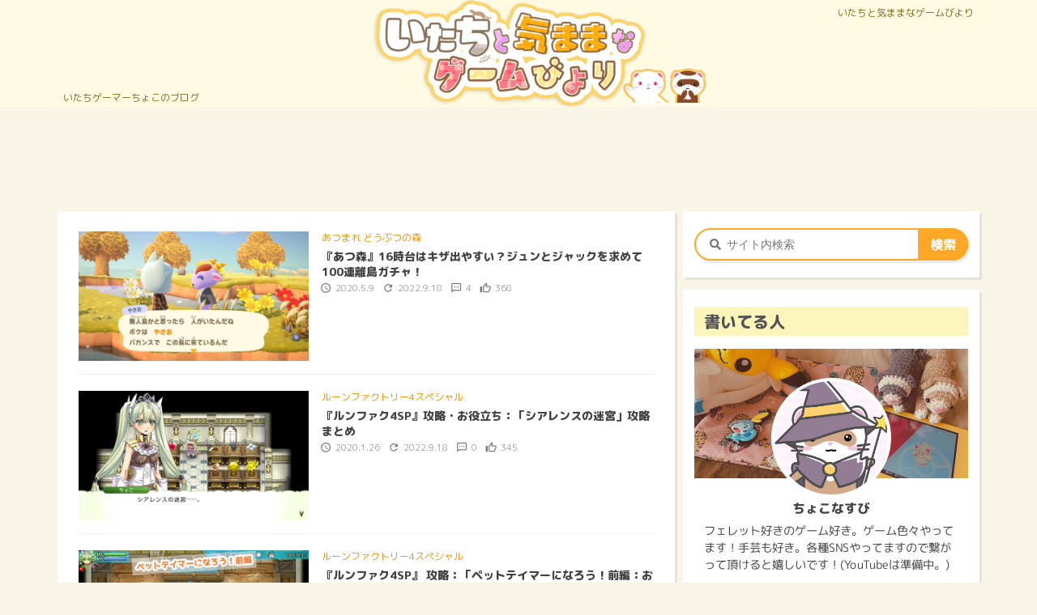

--- FILE ---
content_type: text/html; charset=UTF-8
request_url: https://choconasubi.com/?paged=3
body_size: 50487
content:
<!DOCTYPE html>
<html lang="ja" itemscope itemtype="https://schema.org/WebPage">
<head prefix="og: http://ogp.me/ns# article: http://ogp.me/ns/article# fb: http://ogp.me/ns/fb#">
<meta charset="UTF-8" />
<meta http-equiv="X-UA-Compatible" content="IE=edge" />
<meta http-equiv="Content-Security-Policy" content="upgrade-insecure-requests" />
<meta name="viewport" content="width=device-width, initial-scale=1, user-scalable=yes" />
<meta name="robots" content="noindex,follow" />
<title>いたちと気ままなゲームびより | ページ 3 | いたちゲーマーちょこのブログ</title>
<meta name='robots' content='max-image-preview:large' />
<link rel='dns-prefetch' href='//ajax.googleapis.com' />
<link rel='dns-prefetch' href='//s.w.org' />
<link rel='dns-prefetch' href='//use.fontawesome.com' />
<link rel='preconnect' href='//fonts.googleapis.com' crossorigin />
<link rel='preconnect' href='//fonts.gstatic.com' crossorigin />
<link rel="preload" as="style" type="text/css" href="https://choconasubi.com/wp-content/themes/luxeritas/style.async.min.css?v=1709405571" />
<link rel="preload" as="font" type="font/woff2" href="https://choconasubi.com/wp-content/themes/luxeritas/fonts/icomoon/fonts/icomoon.woff2" crossorigin />
<link rel="canonical" href="https://choconasubi.com/?paged=3" />
<link rel="next" href="https://choconasubi.com/?paged=4" />
<link rel="prev" href="https://choconasubi.com/?paged=2" />
<link rel="pingback" href="https://choconasubi.com/xmlrpc.php" />
<link rel="alternate" type="application/rss+xml" title="いたちと気ままなゲームびより RSS Feed" href="https://choconasubi.com/?feed=rss2" />
<link rel="alternate" type="application/atom+xml" title="いたちと気ままなゲームびより Atom Feed" href="https://choconasubi.com/?feed=atom" />
<meta name="description" content="ページ 3 | フェレット好きのゲーム好きちょこなすびのゲームブログ。好きなゲームの記事を書いてます。攻略系記事は自身で検証、精査したガチ攻略。他攻略サイトに載っていない情報をできるだけ出せるよう心掛けています。" />
<meta name="theme-color" content="#ffa726">
<meta name="format-detection" content="telephone=no">
<meta name="referrer" content="no-referrer-when-downgrade" />
<meta property="og:type" content="website" />
<meta property="og:url" content="https://choconasubi.com/" />
<meta property="og:title" content="いたちと気ままなゲームびより | ページ 3 | いたちゲーマーちょこのブログ" />
<meta property="og:description" content="ページ 3 | フェレット好きのゲーム好きちょこなすびのゲームブログ。好きなゲームの記事を書いてます。攻略系記事は自身で検証、精査したガチ攻略。他攻略サイトに載っていない情報をできるだけ出せるよう心掛けています。" />
<meta property="og:image" content="https://choconasubi.com/wp-content/uploads/2019/07/E34A9D4D-089C-46D7-A3EB-B550E2CB94F3-e1563383260620.jpeg" />
<meta property="og:image:width" content="307" />
<meta property="og:image:height" content="302" />
<meta property="og:site_name" content="いたちと気ままなゲームびより" />
<meta property="og:locale" content="ja_JP" />
<meta name="twitter:card" content="summary_large_image" />
<meta name="twitter:domain" content="choconasubi.com" />
<meta name="twitter:creator" content="@04ferre04" />
<meta name="twitter:site" content="@04ferre04" />
<style id='wp-block-library-theme-inline-css'>
@charset "UTF-8";.wp-block-archives-dropdown label{display:block}.wp-block-avatar.aligncenter{text-align:center}.wp-block-audio{margin:0 0 1em}.wp-block-audio figcaption{margin-top:.5em;margin-bottom:1em}.wp-block-audio audio{width:100%;min-width:300px}.wp-block-button__link{color:#fff;background-color:#32373c;border-radius:9999px;box-shadow:none;cursor:pointer;display:inline-block;font-size:1.125em;padding:calc(.667em + 2px) calc(1.333em + 2px);text-align:center;text-decoration:none;word-break:break-word;box-sizing:border-box}.wp-block-button__link:active,.wp-block-button__link:focus,.wp-block-button__link:hover,.wp-block-button__link:visited{color:#fff}.wp-block-button__link.aligncenter{text-align:center}.wp-block-button__link.alignright{text-align:right}.wp-block-buttons>.wp-block-button.has-custom-width{max-width:none}.wp-block-buttons>.wp-block-button.has-custom-width .wp-block-button__link{width:100%}.wp-block-buttons>.wp-block-button.has-custom-font-size .wp-block-button__link{font-size:inherit}.wp-block-buttons>.wp-block-button.wp-block-button__width-25{width:calc(25% - var(--wp--style--block-gap,.5em)*0.75)}.wp-block-buttons>.wp-block-button.wp-block-button__width-50{width:calc(50% - var(--wp--style--block-gap,.5em)*0.5)}.wp-block-buttons>.wp-block-button.wp-block-button__width-75{width:calc(75% - var(--wp--style--block-gap,.5em)*0.25)}.wp-block-buttons>.wp-block-button.wp-block-button__width-100{width:100%;flex-basis:100%}.wp-block-buttons.is-vertical>.wp-block-button.wp-block-button__width-25{width:25%}.wp-block-buttons.is-vertical>.wp-block-button.wp-block-button__width-50{width:50%}.wp-block-buttons.is-vertical>.wp-block-button.wp-block-button__width-75{width:75%}.wp-block-button.is-style-squared,.wp-block-button__link.wp-block-button.is-style-squared{border-radius:0}.wp-block-button.no-border-radius,.wp-block-button__link.no-border-radius{border-radius:0!important}.is-style-outline>:where(.wp-block-button__link),:where(.wp-block-button__link).is-style-outline{border:2px solid;padding:.667em 1.333em}.is-style-outline>.wp-block-button__link:not(.has-text-color),.wp-block-button__link.is-style-outline:not(.has-text-color){color:currentColor}.is-style-outline>.wp-block-button__link:not(.has-background),.wp-block-button__link.is-style-outline:not(.has-background){background-color:transparent}.wp-block-buttons.is-vertical{flex-direction:column}.wp-block-buttons.is-vertical>.wp-block-button:last-child{margin-bottom:0}.wp-block-buttons>.wp-block-button{display:inline-block;margin:0}.wp-block-buttons.is-content-justification-left{justify-content:flex-start}.wp-block-buttons.is-content-justification-left.is-vertical{align-items:flex-start}.wp-block-buttons.is-content-justification-center{justify-content:center}.wp-block-buttons.is-content-justification-center.is-vertical{align-items:center}.wp-block-buttons.is-content-justification-right{justify-content:flex-end}.wp-block-buttons.is-content-justification-right.is-vertical{align-items:flex-end}.wp-block-buttons.is-content-justification-space-between{justify-content:space-between}.wp-block-buttons.aligncenter{text-align:center}.wp-block-buttons:not(.is-content-justification-space-between,.is-content-justification-right,.is-content-justification-left,.is-content-justification-center) .wp-block-button.aligncenter{margin-left:auto;margin-right:auto;width:100%}.wp-block-button.aligncenter,.wp-block-calendar{text-align:center}.wp-block-calendar tbody td,.wp-block-calendar th{padding:.25em;border:1px solid #ddd}.wp-block-calendar tfoot td{border:none}.wp-block-calendar table{width:100%;border-collapse:collapse}.wp-block-calendar table th{font-weight:400;background:#ddd}.wp-block-calendar a{text-decoration:underline}.wp-block-calendar table caption,.wp-block-calendar table tbody{color:#40464d}.wp-block-categories.alignleft{margin-right:2em}.wp-block-categories.alignright{margin-left:2em}.wp-block-code code{display:block;font-family:inherit;overflow-wrap:break-word;white-space:pre-wrap}.wp-block-columns{display:flex;margin-bottom:1.75em;box-sizing:border-box;flex-wrap:wrap!important;align-items:normal!important}@media (min-width:782px){.wp-block-columns{flex-wrap:nowrap!important}}.wp-block-columns.are-vertically-aligned-top{align-items:flex-start}.wp-block-columns.are-vertically-aligned-center{align-items:center}.wp-block-columns.are-vertically-aligned-bottom{align-items:flex-end}@media (max-width:781px){.wp-block-columns:not(.is-not-stacked-on-mobile)>.wp-block-column{flex-basis:100%!important}}@media (min-width:782px){.wp-block-columns:not(.is-not-stacked-on-mobile)>.wp-block-column{flex-basis:0;flex-grow:1}.wp-block-columns:not(.is-not-stacked-on-mobile)>.wp-block-column[style*=flex-basis]{flex-grow:0}}.wp-block-columns.is-not-stacked-on-mobile{flex-wrap:nowrap!important}.wp-block-columns.is-not-stacked-on-mobile>.wp-block-column{flex-basis:0;flex-grow:1}.wp-block-columns.is-not-stacked-on-mobile>.wp-block-column[style*=flex-basis]{flex-grow:0}:where(.wp-block-columns.has-background){padding:1.25em 2.375em}.wp-block-column{flex-grow:1;min-width:0;word-break:break-word;overflow-wrap:break-word}.wp-block-column.is-vertically-aligned-top{align-self:flex-start}.wp-block-column.is-vertically-aligned-center{align-self:center}.wp-block-column.is-vertically-aligned-bottom{align-self:flex-end}.wp-block-column.is-vertically-aligned-bottom,.wp-block-column.is-vertically-aligned-center,.wp-block-column.is-vertically-aligned-top{width:100%}.wp-block-comments-pagination>.wp-block-comments-pagination-next,.wp-block-comments-pagination>.wp-block-comments-pagination-numbers,.wp-block-comments-pagination>.wp-block-comments-pagination-previous{margin-right:.5em;margin-bottom:.5em}.wp-block-comments-pagination>.wp-block-comments-pagination-next:last-child,.wp-block-comments-pagination>.wp-block-comments-pagination-numbers:last-child,.wp-block-comments-pagination>.wp-block-comments-pagination-previous:last-child{margin-right:0}.wp-block-comments-pagination .wp-block-comments-pagination-previous-arrow{margin-right:1ch;display:inline-block}.wp-block-comments-pagination .wp-block-comments-pagination-previous-arrow:not(.is-arrow-chevron){transform:scaleX(1)}.wp-block-comments-pagination .wp-block-comments-pagination-next-arrow{margin-left:1ch;display:inline-block}.wp-block-comments-pagination .wp-block-comments-pagination-next-arrow:not(.is-arrow-chevron){transform:scaleX(1)}.wp-block-comments-pagination.aligncenter{justify-content:center}.wp-block-comment-template{margin-bottom:0;max-width:100%;list-style:none;padding:0}.wp-block-comment-template li{clear:both}.wp-block-comment-template ol{margin-bottom:0;max-width:100%;list-style:none;padding-left:2rem}.wp-block-cover,.wp-block-cover-image{position:relative;background-size:cover;background-position:50%;min-height:430px;width:100%;display:flex;justify-content:center;align-items:center;padding:1em;box-sizing:border-box}.wp-block-cover-image.has-parallax,.wp-block-cover.has-parallax{background-attachment:fixed}@supports (-webkit-touch-callout:inherit){.wp-block-cover-image.has-parallax,.wp-block-cover.has-parallax{background-attachment:scroll}}@media (prefers-reduced-motion:reduce){.wp-block-cover-image.has-parallax,.wp-block-cover.has-parallax{background-attachment:scroll}}.wp-block-cover-image.is-repeated,.wp-block-cover.is-repeated{background-repeat:repeat;background-size:auto}.wp-block-cover-image.has-background-dim:not([class*=-background-color]),.wp-block-cover-image .has-background-dim:not([class*=-background-color]),.wp-block-cover.has-background-dim:not([class*=-background-color]),.wp-block-cover .has-background-dim:not([class*=-background-color]){background-color:#000}.wp-block-cover-image .has-background-dim.has-background-gradient,.wp-block-cover .has-background-dim.has-background-gradient{background-color:transparent}.wp-block-cover-image.has-background-dim:before,.wp-block-cover.has-background-dim:before{content:"";background-color:inherit}.wp-block-cover-image.has-background-dim:not(.has-background-gradient):before,.wp-block-cover-image .wp-block-cover__background,.wp-block-cover-image .wp-block-cover__gradient-background,.wp-block-cover.has-background-dim:not(.has-background-gradient):before,.wp-block-cover .wp-block-cover__background,.wp-block-cover .wp-block-cover__gradient-background{position:absolute;top:0;left:0;bottom:0;right:0;z-index:1;opacity:.5}.wp-block-cover-image.has-background-dim.has-background-dim-10 .wp-block-cover__background,.wp-block-cover-image.has-background-dim.has-background-dim-10 .wp-block-cover__gradient-background,.wp-block-cover-image.has-background-dim.has-background-dim-10:not(.has-background-gradient):before,.wp-block-cover.has-background-dim.has-background-dim-10 .wp-block-cover__background,.wp-block-cover.has-background-dim.has-background-dim-10 .wp-block-cover__gradient-background,.wp-block-cover.has-background-dim.has-background-dim-10:not(.has-background-gradient):before{opacity:.1}.wp-block-cover-image.has-background-dim.has-background-dim-20 .wp-block-cover__background,.wp-block-cover-image.has-background-dim.has-background-dim-20 .wp-block-cover__gradient-background,.wp-block-cover-image.has-background-dim.has-background-dim-20:not(.has-background-gradient):before,.wp-block-cover.has-background-dim.has-background-dim-20 .wp-block-cover__background,.wp-block-cover.has-background-dim.has-background-dim-20 .wp-block-cover__gradient-background,.wp-block-cover.has-background-dim.has-background-dim-20:not(.has-background-gradient):before{opacity:.2}.wp-block-cover-image.has-background-dim.has-background-dim-30 .wp-block-cover__background,.wp-block-cover-image.has-background-dim.has-background-dim-30 .wp-block-cover__gradient-background,.wp-block-cover-image.has-background-dim.has-background-dim-30:not(.has-background-gradient):before,.wp-block-cover.has-background-dim.has-background-dim-30 .wp-block-cover__background,.wp-block-cover.has-background-dim.has-background-dim-30 .wp-block-cover__gradient-background,.wp-block-cover.has-background-dim.has-background-dim-30:not(.has-background-gradient):before{opacity:.3}.wp-block-cover-image.has-background-dim.has-background-dim-40 .wp-block-cover__background,.wp-block-cover-image.has-background-dim.has-background-dim-40 .wp-block-cover__gradient-background,.wp-block-cover-image.has-background-dim.has-background-dim-40:not(.has-background-gradient):before,.wp-block-cover.has-background-dim.has-background-dim-40 .wp-block-cover__background,.wp-block-cover.has-background-dim.has-background-dim-40 .wp-block-cover__gradient-background,.wp-block-cover.has-background-dim.has-background-dim-40:not(.has-background-gradient):before{opacity:.4}.wp-block-cover-image.has-background-dim.has-background-dim-50 .wp-block-cover__background,.wp-block-cover-image.has-background-dim.has-background-dim-50 .wp-block-cover__gradient-background,.wp-block-cover-image.has-background-dim.has-background-dim-50:not(.has-background-gradient):before,.wp-block-cover.has-background-dim.has-background-dim-50 .wp-block-cover__background,.wp-block-cover.has-background-dim.has-background-dim-50 .wp-block-cover__gradient-background,.wp-block-cover.has-background-dim.has-background-dim-50:not(.has-background-gradient):before{opacity:.5}.wp-block-cover-image.has-background-dim.has-background-dim-60 .wp-block-cover__background,.wp-block-cover-image.has-background-dim.has-background-dim-60 .wp-block-cover__gradient-background,.wp-block-cover-image.has-background-dim.has-background-dim-60:not(.has-background-gradient):before,.wp-block-cover.has-background-dim.has-background-dim-60 .wp-block-cover__background,.wp-block-cover.has-background-dim.has-background-dim-60 .wp-block-cover__gradient-background,.wp-block-cover.has-background-dim.has-background-dim-60:not(.has-background-gradient):before{opacity:.6}.wp-block-cover-image.has-background-dim.has-background-dim-70 .wp-block-cover__background,.wp-block-cover-image.has-background-dim.has-background-dim-70 .wp-block-cover__gradient-background,.wp-block-cover-image.has-background-dim.has-background-dim-70:not(.has-background-gradient):before,.wp-block-cover.has-background-dim.has-background-dim-70 .wp-block-cover__background,.wp-block-cover.has-background-dim.has-background-dim-70 .wp-block-cover__gradient-background,.wp-block-cover.has-background-dim.has-background-dim-70:not(.has-background-gradient):before{opacity:.7}.wp-block-cover-image.has-background-dim.has-background-dim-80 .wp-block-cover__background,.wp-block-cover-image.has-background-dim.has-background-dim-80 .wp-block-cover__gradient-background,.wp-block-cover-image.has-background-dim.has-background-dim-80:not(.has-background-gradient):before,.wp-block-cover.has-background-dim.has-background-dim-80 .wp-block-cover__background,.wp-block-cover.has-background-dim.has-background-dim-80 .wp-block-cover__gradient-background,.wp-block-cover.has-background-dim.has-background-dim-80:not(.has-background-gradient):before{opacity:.8}.wp-block-cover-image.has-background-dim.has-background-dim-90 .wp-block-cover__background,.wp-block-cover-image.has-background-dim.has-background-dim-90 .wp-block-cover__gradient-background,.wp-block-cover-image.has-background-dim.has-background-dim-90:not(.has-background-gradient):before,.wp-block-cover.has-background-dim.has-background-dim-90 .wp-block-cover__background,.wp-block-cover.has-background-dim.has-background-dim-90 .wp-block-cover__gradient-background,.wp-block-cover.has-background-dim.has-background-dim-90:not(.has-background-gradient):before{opacity:.9}.wp-block-cover-image.has-background-dim.has-background-dim-100 .wp-block-cover__background,.wp-block-cover-image.has-background-dim.has-background-dim-100 .wp-block-cover__gradient-background,.wp-block-cover-image.has-background-dim.has-background-dim-100:not(.has-background-gradient):before,.wp-block-cover.has-background-dim.has-background-dim-100 .wp-block-cover__background,.wp-block-cover.has-background-dim.has-background-dim-100 .wp-block-cover__gradient-background,.wp-block-cover.has-background-dim.has-background-dim-100:not(.has-background-gradient):before{opacity:1}.wp-block-cover-image .wp-block-cover__background.has-background-dim.has-background-dim-0,.wp-block-cover-image .wp-block-cover__gradient-background.has-background-dim.has-background-dim-0,.wp-block-cover .wp-block-cover__background.has-background-dim.has-background-dim-0,.wp-block-cover .wp-block-cover__gradient-background.has-background-dim.has-background-dim-0{opacity:0}.wp-block-cover-image .wp-block-cover__background.has-background-dim.has-background-dim-10,.wp-block-cover-image .wp-block-cover__gradient-background.has-background-dim.has-background-dim-10,.wp-block-cover .wp-block-cover__background.has-background-dim.has-background-dim-10,.wp-block-cover .wp-block-cover__gradient-background.has-background-dim.has-background-dim-10{opacity:.1}.wp-block-cover-image .wp-block-cover__background.has-background-dim.has-background-dim-20,.wp-block-cover-image .wp-block-cover__gradient-background.has-background-dim.has-background-dim-20,.wp-block-cover .wp-block-cover__background.has-background-dim.has-background-dim-20,.wp-block-cover .wp-block-cover__gradient-background.has-background-dim.has-background-dim-20{opacity:.2}.wp-block-cover-image .wp-block-cover__background.has-background-dim.has-background-dim-30,.wp-block-cover-image .wp-block-cover__gradient-background.has-background-dim.has-background-dim-30,.wp-block-cover .wp-block-cover__background.has-background-dim.has-background-dim-30,.wp-block-cover .wp-block-cover__gradient-background.has-background-dim.has-background-dim-30{opacity:.3}.wp-block-cover-image .wp-block-cover__background.has-background-dim.has-background-dim-40,.wp-block-cover-image .wp-block-cover__gradient-background.has-background-dim.has-background-dim-40,.wp-block-cover .wp-block-cover__background.has-background-dim.has-background-dim-40,.wp-block-cover .wp-block-cover__gradient-background.has-background-dim.has-background-dim-40{opacity:.4}.wp-block-cover-image .wp-block-cover__background.has-background-dim.has-background-dim-50,.wp-block-cover-image .wp-block-cover__gradient-background.has-background-dim.has-background-dim-50,.wp-block-cover .wp-block-cover__background.has-background-dim.has-background-dim-50,.wp-block-cover .wp-block-cover__gradient-background.has-background-dim.has-background-dim-50{opacity:.5}.wp-block-cover-image .wp-block-cover__background.has-background-dim.has-background-dim-60,.wp-block-cover-image .wp-block-cover__gradient-background.has-background-dim.has-background-dim-60,.wp-block-cover .wp-block-cover__background.has-background-dim.has-background-dim-60,.wp-block-cover .wp-block-cover__gradient-background.has-background-dim.has-background-dim-60{opacity:.6}.wp-block-cover-image .wp-block-cover__background.has-background-dim.has-background-dim-70,.wp-block-cover-image .wp-block-cover__gradient-background.has-background-dim.has-background-dim-70,.wp-block-cover .wp-block-cover__background.has-background-dim.has-background-dim-70,.wp-block-cover .wp-block-cover__gradient-background.has-background-dim.has-background-dim-70{opacity:.7}.wp-block-cover-image .wp-block-cover__background.has-background-dim.has-background-dim-80,.wp-block-cover-image .wp-block-cover__gradient-background.has-background-dim.has-background-dim-80,.wp-block-cover .wp-block-cover__background.has-background-dim.has-background-dim-80,.wp-block-cover .wp-block-cover__gradient-background.has-background-dim.has-background-dim-80{opacity:.8}.wp-block-cover-image .wp-block-cover__background.has-background-dim.has-background-dim-90,.wp-block-cover-image .wp-block-cover__gradient-background.has-background-dim.has-background-dim-90,.wp-block-cover .wp-block-cover__background.has-background-dim.has-background-dim-90,.wp-block-cover .wp-block-cover__gradient-background.has-background-dim.has-background-dim-90{opacity:.9}.wp-block-cover-image .wp-block-cover__background.has-background-dim.has-background-dim-100,.wp-block-cover-image .wp-block-cover__gradient-background.has-background-dim.has-background-dim-100,.wp-block-cover .wp-block-cover__background.has-background-dim.has-background-dim-100,.wp-block-cover .wp-block-cover__gradient-background.has-background-dim.has-background-dim-100{opacity:1}.wp-block-cover-image .block-library-cover__padding-visualizer,.wp-block-cover .block-library-cover__padding-visualizer{z-index:2}.wp-block-cover-image.alignleft,.wp-block-cover-image.alignright,.wp-block-cover.alignleft,.wp-block-cover.alignright{max-width:420px;width:100%}.wp-block-cover-image:after,.wp-block-cover:after{display:block;content:"";font-size:0;min-height:inherit}@supports (position:sticky){.wp-block-cover-image:after,.wp-block-cover:after{content:none}}.wp-block-cover-image.aligncenter,.wp-block-cover-image.alignleft,.wp-block-cover-image.alignright,.wp-block-cover.aligncenter,.wp-block-cover.alignleft,.wp-block-cover.alignright{display:flex}.wp-block-cover-image .wp-block-cover__inner-container,.wp-block-cover .wp-block-cover__inner-container{width:100%;z-index:1;color:#fff}.wp-block-cover-image.is-light .wp-block-cover__inner-container,.wp-block-cover.is-light .wp-block-cover__inner-container{color:#000}.wp-block-cover-image h1:not(.has-text-color),.wp-block-cover-image h2:not(.has-text-color),.wp-block-cover-image h3:not(.has-text-color),.wp-block-cover-image h4:not(.has-text-color),.wp-block-cover-image h5:not(.has-text-color),.wp-block-cover-image h6:not(.has-text-color),.wp-block-cover-image p:not(.has-text-color),.wp-block-cover h1:not(.has-text-color),.wp-block-cover h2:not(.has-text-color),.wp-block-cover h3:not(.has-text-color),.wp-block-cover h4:not(.has-text-color),.wp-block-cover h5:not(.has-text-color),.wp-block-cover h6:not(.has-text-color),.wp-block-cover p:not(.has-text-color){color:inherit}.wp-block-cover-image.is-position-top-left,.wp-block-cover.is-position-top-left{align-items:flex-start;justify-content:flex-start}.wp-block-cover-image.is-position-top-center,.wp-block-cover.is-position-top-center{align-items:flex-start;justify-content:center}.wp-block-cover-image.is-position-top-right,.wp-block-cover.is-position-top-right{align-items:flex-start;justify-content:flex-end}.wp-block-cover-image.is-position-center-left,.wp-block-cover.is-position-center-left{align-items:center;justify-content:flex-start}.wp-block-cover-image.is-position-center-center,.wp-block-cover.is-position-center-center{align-items:center;justify-content:center}.wp-block-cover-image.is-position-center-right,.wp-block-cover.is-position-center-right{align-items:center;justify-content:flex-end}.wp-block-cover-image.is-position-bottom-left,.wp-block-cover.is-position-bottom-left{align-items:flex-end;justify-content:flex-start}.wp-block-cover-image.is-position-bottom-center,.wp-block-cover.is-position-bottom-center{align-items:flex-end;justify-content:center}.wp-block-cover-image.is-position-bottom-right,.wp-block-cover.is-position-bottom-right{align-items:flex-end;justify-content:flex-end}.wp-block-cover-image.has-custom-content-position.has-custom-content-position .wp-block-cover__inner-container,.wp-block-cover.has-custom-content-position.has-custom-content-position .wp-block-cover__inner-container{margin:0;width:auto}.wp-block-cover-image img.wp-block-cover__image-background,.wp-block-cover-image video.wp-block-cover__video-background,.wp-block-cover img.wp-block-cover__image-background,.wp-block-cover video.wp-block-cover__video-background{position:absolute;top:0;left:0;right:0;bottom:0;margin:0;padding:0;width:100%;height:100%;max-width:none;max-height:none;-o-object-fit:cover;object-fit:cover;outline:none;border:none;box-shadow:none}.wp-block-cover__image-background,.wp-block-cover__video-background{z-index:0}.wp-block-cover-image-text,.wp-block-cover-image-text a,.wp-block-cover-image-text a:active,.wp-block-cover-image-text a:focus,.wp-block-cover-image-text a:hover,.wp-block-cover-text,.wp-block-cover-text a,.wp-block-cover-text a:active,.wp-block-cover-text a:focus,.wp-block-cover-text a:hover,section.wp-block-cover-image h2,section.wp-block-cover-image h2 a,section.wp-block-cover-image h2 a:active,section.wp-block-cover-image h2 a:focus,section.wp-block-cover-image h2 a:hover{color:#fff}.wp-block-cover-image .wp-block-cover.has-left-content{justify-content:flex-start}.wp-block-cover-image .wp-block-cover.has-right-content{justify-content:flex-end}.wp-block-cover-image.has-left-content .wp-block-cover-image-text,.wp-block-cover.has-left-content .wp-block-cover-text,section.wp-block-cover-image.has-left-content>h2{margin-left:0;text-align:left}.wp-block-cover-image.has-right-content .wp-block-cover-image-text,.wp-block-cover.has-right-content .wp-block-cover-text,section.wp-block-cover-image.has-right-content>h2{margin-right:0;text-align:right}.wp-block-cover-image .wp-block-cover-image-text,.wp-block-cover .wp-block-cover-text,section.wp-block-cover-image>h2{font-size:2em;line-height:1.25;z-index:1;margin-bottom:0;max-width:840px;padding:.44em;text-align:center}.wp-block-embed.alignleft,.wp-block-embed.alignright,.wp-block[data-align=left]>[data-type="core/embed"],.wp-block[data-align=right]>[data-type="core/embed"]{max-width:360px;width:100%}.wp-block-embed.alignleft .wp-block-embed__wrapper,.wp-block-embed.alignright .wp-block-embed__wrapper,.wp-block[data-align=left]>[data-type="core/embed"] .wp-block-embed__wrapper,.wp-block[data-align=right]>[data-type="core/embed"] .wp-block-embed__wrapper{min-width:280px}.wp-block-cover .wp-block-embed{min-width:320px;min-height:240px}.wp-block-embed{margin:0 0 1em;overflow-wrap:break-word}.wp-block-embed figcaption{margin-top:.5em;margin-bottom:1em}.wp-block-embed iframe{max-width:100%}.wp-block-embed__wrapper{position:relative}.wp-embed-responsive .wp-has-aspect-ratio .wp-block-embed__wrapper:before{content:"";display:block;padding-top:50%}.wp-embed-responsive .wp-has-aspect-ratio iframe{position:absolute;top:0;right:0;bottom:0;left:0;height:100%;width:100%}.wp-embed-responsive .wp-embed-aspect-21-9 .wp-block-embed__wrapper:before{padding-top:42.85%}.wp-embed-responsive .wp-embed-aspect-18-9 .wp-block-embed__wrapper:before{padding-top:50%}.wp-embed-responsive .wp-embed-aspect-16-9 .wp-block-embed__wrapper:before{padding-top:56.25%}.wp-embed-responsive .wp-embed-aspect-4-3 .wp-block-embed__wrapper:before{padding-top:75%}.wp-embed-responsive .wp-embed-aspect-1-1 .wp-block-embed__wrapper:before{padding-top:100%}.wp-embed-responsive .wp-embed-aspect-9-16 .wp-block-embed__wrapper:before{padding-top:177.77%}.wp-embed-responsive .wp-embed-aspect-1-2 .wp-block-embed__wrapper:before{padding-top:200%}.wp-block-file{margin-bottom:1.5em}.wp-block-file.aligncenter{text-align:center}.wp-block-file.alignright{text-align:right}.wp-block-file .wp-block-file__embed{margin-bottom:1em}.wp-block-file .wp-block-file__button{background:#32373c;border-radius:2em;color:#fff;font-size:.8em;padding:.5em 1em}.wp-block-file a.wp-block-file__button{text-decoration:none}.wp-block-file a.wp-block-file__button:active,.wp-block-file a.wp-block-file__button:focus,.wp-block-file a.wp-block-file__button:hover,.wp-block-file a.wp-block-file__button:visited{box-shadow:none;color:#fff;opacity:.85;text-decoration:none}.wp-block-file *+.wp-block-file__button{margin-left:.75em}.blocks-gallery-grid:not(.has-nested-images),.wp-block-gallery:not(.has-nested-images){display:flex;flex-wrap:wrap;list-style-type:none;padding:0;margin:0}.blocks-gallery-grid:not(.has-nested-images) .blocks-gallery-image,.blocks-gallery-grid:not(.has-nested-images) .blocks-gallery-item,.wp-block-gallery:not(.has-nested-images) .blocks-gallery-image,.wp-block-gallery:not(.has-nested-images) .blocks-gallery-item{margin:0 1em 1em 0;display:flex;flex-grow:1;flex-direction:column;justify-content:center;position:relative;width:calc(50% - 1em)}.blocks-gallery-grid:not(.has-nested-images) .blocks-gallery-image:nth-of-type(2n),.blocks-gallery-grid:not(.has-nested-images) .blocks-gallery-item:nth-of-type(2n),.wp-block-gallery:not(.has-nested-images) .blocks-gallery-image:nth-of-type(2n),.wp-block-gallery:not(.has-nested-images) .blocks-gallery-item:nth-of-type(2n){margin-right:0}.blocks-gallery-grid:not(.has-nested-images) .blocks-gallery-image figure,.blocks-gallery-grid:not(.has-nested-images) .blocks-gallery-item figure,.wp-block-gallery:not(.has-nested-images) .blocks-gallery-image figure,.wp-block-gallery:not(.has-nested-images) .blocks-gallery-item figure{margin:0;height:100%;display:flex;align-items:flex-end;justify-content:flex-start}.blocks-gallery-grid:not(.has-nested-images) .blocks-gallery-image img,.blocks-gallery-grid:not(.has-nested-images) .blocks-gallery-item img,.wp-block-gallery:not(.has-nested-images) .blocks-gallery-image img,.wp-block-gallery:not(.has-nested-images) .blocks-gallery-item img{display:block;max-width:100%;height:auto;width:auto}.blocks-gallery-grid:not(.has-nested-images) .blocks-gallery-image figcaption,.blocks-gallery-grid:not(.has-nested-images) .blocks-gallery-item figcaption,.wp-block-gallery:not(.has-nested-images) .blocks-gallery-image figcaption,.wp-block-gallery:not(.has-nested-images) .blocks-gallery-item figcaption{position:absolute;bottom:0;width:100%;max-height:100%;overflow:auto;padding:3em .77em .7em;color:#fff;text-align:center;font-size:.8em;background:linear-gradient(0deg,rgba(0,0,0,.7),rgba(0,0,0,.3) 70%,transparent);box-sizing:border-box;margin:0;z-index:2}.blocks-gallery-grid:not(.has-nested-images) .blocks-gallery-image figcaption img,.blocks-gallery-grid:not(.has-nested-images) .blocks-gallery-item figcaption img,.wp-block-gallery:not(.has-nested-images) .blocks-gallery-image figcaption img,.wp-block-gallery:not(.has-nested-images) .blocks-gallery-item figcaption img{display:inline}.blocks-gallery-grid:not(.has-nested-images) figcaption,.wp-block-gallery:not(.has-nested-images) figcaption{flex-grow:1}.blocks-gallery-grid:not(.has-nested-images).is-cropped .blocks-gallery-image a,.blocks-gallery-grid:not(.has-nested-images).is-cropped .blocks-gallery-image img,.blocks-gallery-grid:not(.has-nested-images).is-cropped .blocks-gallery-item a,.blocks-gallery-grid:not(.has-nested-images).is-cropped .blocks-gallery-item img,.wp-block-gallery:not(.has-nested-images).is-cropped .blocks-gallery-image a,.wp-block-gallery:not(.has-nested-images).is-cropped .blocks-gallery-image img,.wp-block-gallery:not(.has-nested-images).is-cropped .blocks-gallery-item a,.wp-block-gallery:not(.has-nested-images).is-cropped .blocks-gallery-item img{width:100%;height:100%;flex:1;-o-object-fit:cover;object-fit:cover}.blocks-gallery-grid:not(.has-nested-images).columns-1 .blocks-gallery-image,.blocks-gallery-grid:not(.has-nested-images).columns-1 .blocks-gallery-item,.wp-block-gallery:not(.has-nested-images).columns-1 .blocks-gallery-image,.wp-block-gallery:not(.has-nested-images).columns-1 .blocks-gallery-item{width:100%;margin-right:0}@media (min-width:600px){.blocks-gallery-grid:not(.has-nested-images).columns-3 .blocks-gallery-image,.blocks-gallery-grid:not(.has-nested-images).columns-3 .blocks-gallery-item,.wp-block-gallery:not(.has-nested-images).columns-3 .blocks-gallery-image,.wp-block-gallery:not(.has-nested-images).columns-3 .blocks-gallery-item{width:calc(33.33333% - .66667em);margin-right:1em}.blocks-gallery-grid:not(.has-nested-images).columns-4 .blocks-gallery-image,.blocks-gallery-grid:not(.has-nested-images).columns-4 .blocks-gallery-item,.wp-block-gallery:not(.has-nested-images).columns-4 .blocks-gallery-image,.wp-block-gallery:not(.has-nested-images).columns-4 .blocks-gallery-item{width:calc(25% - .75em);margin-right:1em}.blocks-gallery-grid:not(.has-nested-images).columns-5 .blocks-gallery-image,.blocks-gallery-grid:not(.has-nested-images).columns-5 .blocks-gallery-item,.wp-block-gallery:not(.has-nested-images).columns-5 .blocks-gallery-image,.wp-block-gallery:not(.has-nested-images).columns-5 .blocks-gallery-item{width:calc(20% - .8em);margin-right:1em}.blocks-gallery-grid:not(.has-nested-images).columns-6 .blocks-gallery-image,.blocks-gallery-grid:not(.has-nested-images).columns-6 .blocks-gallery-item,.wp-block-gallery:not(.has-nested-images).columns-6 .blocks-gallery-image,.wp-block-gallery:not(.has-nested-images).columns-6 .blocks-gallery-item{width:calc(16.66667% - .83333em);margin-right:1em}.blocks-gallery-grid:not(.has-nested-images).columns-7 .blocks-gallery-image,.blocks-gallery-grid:not(.has-nested-images).columns-7 .blocks-gallery-item,.wp-block-gallery:not(.has-nested-images).columns-7 .blocks-gallery-image,.wp-block-gallery:not(.has-nested-images).columns-7 .blocks-gallery-item{width:calc(14.28571% - .85714em);margin-right:1em}.blocks-gallery-grid:not(.has-nested-images).columns-8 .blocks-gallery-image,.blocks-gallery-grid:not(.has-nested-images).columns-8 .blocks-gallery-item,.wp-block-gallery:not(.has-nested-images).columns-8 .blocks-gallery-image,.wp-block-gallery:not(.has-nested-images).columns-8 .blocks-gallery-item{width:calc(12.5% - .875em);margin-right:1em}.blocks-gallery-grid:not(.has-nested-images).columns-1 .blocks-gallery-image:nth-of-type(1n),.blocks-gallery-grid:not(.has-nested-images).columns-1 .blocks-gallery-item:nth-of-type(1n),.blocks-gallery-grid:not(.has-nested-images).columns-2 .blocks-gallery-image:nth-of-type(2n),.blocks-gallery-grid:not(.has-nested-images).columns-2 .blocks-gallery-item:nth-of-type(2n),.blocks-gallery-grid:not(.has-nested-images).columns-3 .blocks-gallery-image:nth-of-type(3n),.blocks-gallery-grid:not(.has-nested-images).columns-3 .blocks-gallery-item:nth-of-type(3n),.blocks-gallery-grid:not(.has-nested-images).columns-4 .blocks-gallery-image:nth-of-type(4n),.blocks-gallery-grid:not(.has-nested-images).columns-4 .blocks-gallery-item:nth-of-type(4n),.blocks-gallery-grid:not(.has-nested-images).columns-5 .blocks-gallery-image:nth-of-type(5n),.blocks-gallery-grid:not(.has-nested-images).columns-5 .blocks-gallery-item:nth-of-type(5n),.blocks-gallery-grid:not(.has-nested-images).columns-6 .blocks-gallery-image:nth-of-type(6n),.blocks-gallery-grid:not(.has-nested-images).columns-6 .blocks-gallery-item:nth-of-type(6n),.blocks-gallery-grid:not(.has-nested-images).columns-7 .blocks-gallery-image:nth-of-type(7n),.blocks-gallery-grid:not(.has-nested-images).columns-7 .blocks-gallery-item:nth-of-type(7n),.blocks-gallery-grid:not(.has-nested-images).columns-8 .blocks-gallery-image:nth-of-type(8n),.blocks-gallery-grid:not(.has-nested-images).columns-8 .blocks-gallery-item:nth-of-type(8n),.wp-block-gallery:not(.has-nested-images).columns-1 .blocks-gallery-image:nth-of-type(1n),.wp-block-gallery:not(.has-nested-images).columns-1 .blocks-gallery-item:nth-of-type(1n),.wp-block-gallery:not(.has-nested-images).columns-2 .blocks-gallery-image:nth-of-type(2n),.wp-block-gallery:not(.has-nested-images).columns-2 .blocks-gallery-item:nth-of-type(2n),.wp-block-gallery:not(.has-nested-images).columns-3 .blocks-gallery-image:nth-of-type(3n),.wp-block-gallery:not(.has-nested-images).columns-3 .blocks-gallery-item:nth-of-type(3n),.wp-block-gallery:not(.has-nested-images).columns-4 .blocks-gallery-image:nth-of-type(4n),.wp-block-gallery:not(.has-nested-images).columns-4 .blocks-gallery-item:nth-of-type(4n),.wp-block-gallery:not(.has-nested-images).columns-5 .blocks-gallery-image:nth-of-type(5n),.wp-block-gallery:not(.has-nested-images).columns-5 .blocks-gallery-item:nth-of-type(5n),.wp-block-gallery:not(.has-nested-images).columns-6 .blocks-gallery-image:nth-of-type(6n),.wp-block-gallery:not(.has-nested-images).columns-6 .blocks-gallery-item:nth-of-type(6n),.wp-block-gallery:not(.has-nested-images).columns-7 .blocks-gallery-image:nth-of-type(7n),.wp-block-gallery:not(.has-nested-images).columns-7 .blocks-gallery-item:nth-of-type(7n),.wp-block-gallery:not(.has-nested-images).columns-8 .blocks-gallery-image:nth-of-type(8n),.wp-block-gallery:not(.has-nested-images).columns-8 .blocks-gallery-item:nth-of-type(8n){margin-right:0}}.blocks-gallery-grid:not(.has-nested-images) .blocks-gallery-image:last-child,.blocks-gallery-grid:not(.has-nested-images) .blocks-gallery-item:last-child,.wp-block-gallery:not(.has-nested-images) .blocks-gallery-image:last-child,.wp-block-gallery:not(.has-nested-images) .blocks-gallery-item:last-child{margin-right:0}.blocks-gallery-grid:not(.has-nested-images).alignleft,.blocks-gallery-grid:not(.has-nested-images).alignright,.wp-block-gallery:not(.has-nested-images).alignleft,.wp-block-gallery:not(.has-nested-images).alignright{max-width:420px;width:100%}.blocks-gallery-grid:not(.has-nested-images).aligncenter .blocks-gallery-item figure,.wp-block-gallery:not(.has-nested-images).aligncenter .blocks-gallery-item figure{justify-content:center}.wp-block-gallery:not(.is-cropped) .blocks-gallery-item{align-self:flex-start}figure.wp-block-gallery.has-nested-images{align-items:normal}.wp-block-gallery.has-nested-images figure.wp-block-image:not(#individual-image){width:calc(50% - var(--wp--style--unstable-gallery-gap,16px)/2);margin:0}.wp-block-gallery.has-nested-images figure.wp-block-image{display:flex;flex-grow:1;justify-content:center;position:relative;flex-direction:column;max-width:100%}.wp-block-gallery.has-nested-images figure.wp-block-image>a,.wp-block-gallery.has-nested-images figure.wp-block-image>div{margin:0;flex-direction:column;flex-grow:1}.wp-block-gallery.has-nested-images figure.wp-block-image img{display:block;height:auto;max-width:100%!important;width:auto}.wp-block-gallery.has-nested-images figure.wp-block-image figcaption{background:linear-gradient(0deg,rgba(0,0,0,.7),rgba(0,0,0,.3) 70%,transparent);bottom:0;color:#fff;font-size:13px;left:0;margin-bottom:0;max-height:60%;overflow:auto;padding:0 8px 8px;position:absolute;text-align:center;width:100%;box-sizing:border-box}.wp-block-gallery.has-nested-images figure.wp-block-image figcaption img{display:inline}.wp-block-gallery.has-nested-images figure.wp-block-image figcaption a{color:inherit}.wp-block-gallery.has-nested-images figure.wp-block-image.is-style-rounded>a,.wp-block-gallery.has-nested-images figure.wp-block-image.is-style-rounded>div{flex:1 1 auto}.wp-block-gallery.has-nested-images figure.wp-block-image.is-style-rounded figcaption{flex:initial;background:none;color:inherit;margin:0;padding:10px 10px 9px;position:relative}.wp-block-gallery.has-nested-images figcaption{flex-grow:1;flex-basis:100%;text-align:center}.wp-block-gallery.has-nested-images:not(.is-cropped) figure.wp-block-image:not(#individual-image){margin-top:0;margin-bottom:auto}.wp-block-gallery.has-nested-images.is-cropped figure.wp-block-image:not(#individual-image){align-self:inherit}.wp-block-gallery.has-nested-images.is-cropped figure.wp-block-image:not(#individual-image)>a,.wp-block-gallery.has-nested-images.is-cropped figure.wp-block-image:not(#individual-image)>div:not(.components-drop-zone){display:flex}.wp-block-gallery.has-nested-images.is-cropped figure.wp-block-image:not(#individual-image) a,.wp-block-gallery.has-nested-images.is-cropped figure.wp-block-image:not(#individual-image) img{width:100%;flex:1 0 0%;height:100%;-o-object-fit:cover;object-fit:cover}.wp-block-gallery.has-nested-images.columns-1 figure.wp-block-image:not(#individual-image){width:100%}@media (min-width:600px){.wp-block-gallery.has-nested-images.columns-3 figure.wp-block-image:not(#individual-image){width:calc(33.33333% - var(--wp--style--unstable-gallery-gap,16px)*0.66667)}.wp-block-gallery.has-nested-images.columns-4 figure.wp-block-image:not(#individual-image){width:calc(25% - var(--wp--style--unstable-gallery-gap,16px)*0.75)}.wp-block-gallery.has-nested-images.columns-5 figure.wp-block-image:not(#individual-image){width:calc(20% - var(--wp--style--unstable-gallery-gap,16px)*0.8)}.wp-block-gallery.has-nested-images.columns-6 figure.wp-block-image:not(#individual-image){width:calc(16.66667% - var(--wp--style--unstable-gallery-gap,16px)*0.83333)}.wp-block-gallery.has-nested-images.columns-7 figure.wp-block-image:not(#individual-image){width:calc(14.28571% - var(--wp--style--unstable-gallery-gap,16px)*0.85714)}.wp-block-gallery.has-nested-images.columns-8 figure.wp-block-image:not(#individual-image){width:calc(12.5% - var(--wp--style--unstable-gallery-gap,16px)*0.875)}.wp-block-gallery.has-nested-images.columns-default figure.wp-block-image:not(#individual-image){width:calc(33.33% - var(--wp--style--unstable-gallery-gap,16px)*0.66667)}.wp-block-gallery.has-nested-images.columns-default figure.wp-block-image:not(#individual-image):first-child:nth-last-child(2),.wp-block-gallery.has-nested-images.columns-default figure.wp-block-image:not(#individual-image):first-child:nth-last-child(2)~figure.wp-block-image:not(#individual-image){width:calc(50% - var(--wp--style--unstable-gallery-gap,16px)*0.5)}.wp-block-gallery.has-nested-images.columns-default figure.wp-block-image:not(#individual-image):first-child:last-child{width:100%}}.wp-block-gallery.has-nested-images.alignleft,.wp-block-gallery.has-nested-images.alignright{max-width:420px;width:100%}.wp-block-gallery.has-nested-images.aligncenter{justify-content:center}.wp-block-group{box-sizing:border-box}h1.has-background,h2.has-background,h3.has-background,h4.has-background,h5.has-background,h6.has-background{padding:1.25em 2.375em}.wp-block-image{margin:0 0 1em}.wp-block-image img{height:auto;max-width:100%;vertical-align:bottom}.wp-block-image:not(.is-style-rounded)>a,.wp-block-image:not(.is-style-rounded) img{border-radius:inherit}.wp-block-image.aligncenter{text-align:center}.wp-block-image.alignfull img,.wp-block-image.alignwide img{height:auto;width:100%}.wp-block-image.aligncenter,.wp-block-image .aligncenter,.wp-block-image.alignleft,.wp-block-image .alignleft,.wp-block-image.alignright,.wp-block-image .alignright{display:table}.wp-block-image.aligncenter>figcaption,.wp-block-image .aligncenter>figcaption,.wp-block-image.alignleft>figcaption,.wp-block-image .alignleft>figcaption,.wp-block-image.alignright>figcaption,.wp-block-image .alignright>figcaption{display:table-caption;caption-side:bottom}.wp-block-image .alignleft{float:left;margin:.5em 1em .5em 0}.wp-block-image .alignright{float:right;margin:.5em 0 .5em 1em}.wp-block-image .aligncenter{margin-left:auto;margin-right:auto}.wp-block-image figcaption{margin-top:.5em;margin-bottom:1em}.wp-block-image.is-style-circle-mask img,.wp-block-image.is-style-rounded img,.wp-block-image .is-style-rounded img{border-radius:9999px}@supports ((-webkit-mask-image:none) or (mask-image:none)) or (-webkit-mask-image:none){.wp-block-image.is-style-circle-mask img{-webkit-mask-image:url('data:image/svg+xml;utf8,<svg viewBox="0 0 100 100" xmlns="http://www.w3.org/2000/svg"><circle cx="50" cy="50" r="50"/></svg>');mask-image:url('data:image/svg+xml;utf8,<svg viewBox="0 0 100 100" xmlns="http://www.w3.org/2000/svg"><circle cx="50" cy="50" r="50"/></svg>');mask-mode:alpha;-webkit-mask-repeat:no-repeat;mask-repeat:no-repeat;-webkit-mask-size:contain;mask-size:contain;-webkit-mask-position:center;mask-position:center;border-radius:0}}.wp-block-image figure{margin:0}ol.wp-block-latest-comments{margin-left:0}.wp-block-latest-comments .wp-block-latest-comments{padding-left:0}.wp-block-latest-comments__comment{line-height:1.1;list-style:none;margin-bottom:1em}.has-avatars .wp-block-latest-comments__comment{min-height:2.25em;list-style:none}.has-avatars .wp-block-latest-comments__comment .wp-block-latest-comments__comment-excerpt,.has-avatars .wp-block-latest-comments__comment .wp-block-latest-comments__comment-meta{margin-left:3.25em}.has-dates .wp-block-latest-comments__comment,.has-excerpts .wp-block-latest-comments__comment{line-height:1.5}.wp-block-latest-comments__comment-excerpt p{font-size:.875em;line-height:1.8;margin:.36em 0 1.4em}.wp-block-latest-comments__comment-date{display:block;font-size:.75em}.wp-block-latest-comments .avatar,.wp-block-latest-comments__comment-avatar{border-radius:1.5em;display:block;float:left;height:2.5em;margin-right:.75em;width:2.5em}.wp-block-latest-posts.alignleft{margin-right:2em}.wp-block-latest-posts.alignright{margin-left:2em}.wp-block-latest-posts.wp-block-latest-posts__list{list-style:none;padding-left:0}.wp-block-latest-posts.wp-block-latest-posts__list li{clear:both}.wp-block-latest-posts.is-grid{display:flex;flex-wrap:wrap;padding:0}.wp-block-latest-posts.is-grid li{margin:0 1.25em 1.25em 0;width:100%}@media (min-width:600px){.wp-block-latest-posts.columns-2 li{width:calc(50% - .625em)}.wp-block-latest-posts.columns-2 li:nth-child(2n){margin-right:0}.wp-block-latest-posts.columns-3 li{width:calc(33.33333% - .83333em)}.wp-block-latest-posts.columns-3 li:nth-child(3n){margin-right:0}.wp-block-latest-posts.columns-4 li{width:calc(25% - .9375em)}.wp-block-latest-posts.columns-4 li:nth-child(4n){margin-right:0}.wp-block-latest-posts.columns-5 li{width:calc(20% - 1em)}.wp-block-latest-posts.columns-5 li:nth-child(5n){margin-right:0}.wp-block-latest-posts.columns-6 li{width:calc(16.66667% - 1.04167em)}.wp-block-latest-posts.columns-6 li:nth-child(6n){margin-right:0}}.wp-block-latest-posts__post-author,.wp-block-latest-posts__post-date{display:block;font-size:.8125em}.wp-block-latest-posts__post-excerpt{margin-top:.5em;margin-bottom:1em}.wp-block-latest-posts__featured-image a{display:inline-block}.wp-block-latest-posts__featured-image img{height:auto;width:auto;max-width:100%}.wp-block-latest-posts__featured-image.alignleft{margin-right:1em;float:left}.wp-block-latest-posts__featured-image.alignright{margin-left:1em;float:right}.wp-block-latest-posts__featured-image.aligncenter{margin-bottom:1em;text-align:center}ol,ul{box-sizing:border-box}ol.has-background,ul.has-background{padding:1.25em 2.375em}.wp-block-media-text{direction:ltr;display:grid;grid-template-columns:50% 1fr;grid-template-rows:auto}.wp-block-media-text.has-media-on-the-right{grid-template-columns:1fr 50%}.wp-block-media-text.is-vertically-aligned-top .wp-block-media-text__content,.wp-block-media-text.is-vertically-aligned-top .wp-block-media-text__media{align-self:start}.wp-block-media-text.is-vertically-aligned-center .wp-block-media-text__content,.wp-block-media-text.is-vertically-aligned-center .wp-block-media-text__media,.wp-block-media-text .wp-block-media-text__content,.wp-block-media-text .wp-block-media-text__media{align-self:center}.wp-block-media-text.is-vertically-aligned-bottom .wp-block-media-text__content,.wp-block-media-text.is-vertically-aligned-bottom .wp-block-media-text__media{align-self:end}.wp-block-media-text .wp-block-media-text__media{grid-column:1;grid-row:1;margin:0}.wp-block-media-text .wp-block-media-text__content{direction:ltr;grid-column:2;grid-row:1;padding:0 8%;word-break:break-word}.wp-block-media-text.has-media-on-the-right .wp-block-media-text__media{grid-column:2;grid-row:1}.wp-block-media-text.has-media-on-the-right .wp-block-media-text__content{grid-column:1;grid-row:1}.wp-block-media-text__media img,.wp-block-media-text__media video{height:auto;max-width:unset;width:100%;vertical-align:middle}.wp-block-media-text.is-image-fill .wp-block-media-text__media{height:100%;min-height:250px;background-size:cover}.wp-block-media-text.is-image-fill .wp-block-media-text__media>a{display:block;height:100%}.wp-block-media-text.is-image-fill .wp-block-media-text__media img{position:absolute;width:1px;height:1px;padding:0;margin:-1px;overflow:hidden;clip:rect(0,0,0,0);border:0}@media (max-width:600px){.wp-block-media-text.is-stacked-on-mobile{grid-template-columns:100%!important}.wp-block-media-text.is-stacked-on-mobile .wp-block-media-text__media{grid-column:1;grid-row:1}.wp-block-media-text.is-stacked-on-mobile .wp-block-media-text__content{grid-column:1;grid-row:2}}.wp-block-navigation{position:relative;--navigation-layout-justification-setting:flex-start;--navigation-layout-direction:row;--navigation-layout-wrap:wrap;--navigation-layout-justify:flex-start;--navigation-layout-align:center}.wp-block-navigation ul{margin-top:0;margin-bottom:0;margin-left:0;padding-left:0}.wp-block-navigation ul,.wp-block-navigation ul li{list-style:none;padding:0}.wp-block-navigation .wp-block-navigation-item{display:flex;align-items:center;position:relative}.wp-block-navigation .wp-block-navigation-item .wp-block-navigation__submenu-container:empty{display:none}.wp-block-navigation .wp-block-navigation-item__content{color:inherit;display:block;padding:0}.wp-block-navigation.has-text-decoration-underline .wp-block-navigation-item__content,.wp-block-navigation.has-text-decoration-underline .wp-block-navigation-item__content:active,.wp-block-navigation.has-text-decoration-underline .wp-block-navigation-item__content:focus{text-decoration:underline}.wp-block-navigation.has-text-decoration-line-through .wp-block-navigation-item__content,.wp-block-navigation.has-text-decoration-line-through .wp-block-navigation-item__content:active,.wp-block-navigation.has-text-decoration-line-through .wp-block-navigation-item__content:focus{text-decoration:line-through}.wp-block-navigation:where(:not([class*=has-text-decoration])) a,.wp-block-navigation:where(:not([class*=has-text-decoration])) a:active,.wp-block-navigation:where(:not([class*=has-text-decoration])) a:focus{text-decoration:none}.wp-block-navigation .wp-block-navigation__submenu-icon{align-self:center;line-height:0;display:inline-block;font-size:inherit;padding:0;background-color:inherit;color:currentColor;border:none;width:.6em;height:.6em;margin-left:.25em}.wp-block-navigation .wp-block-navigation__submenu-icon svg{display:inline-block;stroke:currentColor;width:inherit;height:inherit;margin-top:.075em}.wp-block-navigation.is-vertical{--navigation-layout-direction:column;--navigation-layout-justify:initial;--navigation-layout-align:flex-start}.wp-block-navigation.no-wrap{--navigation-layout-wrap:nowrap}.wp-block-navigation.items-justified-center{--navigation-layout-justification-setting:center;--navigation-layout-justify:center}.wp-block-navigation.items-justified-center.is-vertical{--navigation-layout-align:center}.wp-block-navigation.items-justified-right{--navigation-layout-justification-setting:flex-end;--navigation-layout-justify:flex-end}.wp-block-navigation.items-justified-right.is-vertical{--navigation-layout-align:flex-end}.wp-block-navigation.items-justified-space-between{--navigation-layout-justification-setting:space-between;--navigation-layout-justify:space-between}.wp-block-navigation .has-child :where(.wp-block-navigation__submenu-container){background-color:inherit;color:inherit;position:absolute;z-index:2;display:flex;flex-direction:column;align-items:normal;opacity:0;transition:opacity .1s linear;visibility:hidden;width:0;height:0;overflow:hidden;left:-1px;top:100%}.wp-block-navigation .has-child :where(.wp-block-navigation__submenu-container)>.wp-block-navigation-item>.wp-block-navigation-item__content{display:flex;flex-grow:1}.wp-block-navigation .has-child :where(.wp-block-navigation__submenu-container)>.wp-block-navigation-item>.wp-block-navigation-item__content .wp-block-navigation__submenu-icon{margin-right:0;margin-left:auto}.wp-block-navigation .has-child :where(.wp-block-navigation__submenu-container) .wp-block-navigation-item__content{margin:0}@media (min-width:782px){.wp-block-navigation .has-child :where(.wp-block-navigation__submenu-container) .wp-block-navigation__submenu-container{left:100%;top:-1px}.wp-block-navigation .has-child :where(.wp-block-navigation__submenu-container) .wp-block-navigation__submenu-container:before{content:"";position:absolute;right:100%;height:100%;display:block;width:.5em;background:transparent}.wp-block-navigation .has-child :where(.wp-block-navigation__submenu-container) .wp-block-navigation__submenu-icon{margin-right:.25em}.wp-block-navigation .has-child :where(.wp-block-navigation__submenu-container) .wp-block-navigation__submenu-icon svg{transform:rotate(-90deg)}}.wp-block-navigation .has-child:where(:not(.open-on-click)):hover>.wp-block-navigation__submenu-container{visibility:visible;overflow:visible;opacity:1;width:auto;height:auto;min-width:200px}.wp-block-navigation .has-child:where(:not(.open-on-click):not(.open-on-hover-click)):focus-within>.wp-block-navigation__submenu-container{visibility:visible;overflow:visible;opacity:1;width:auto;height:auto;min-width:200px}.wp-block-navigation .has-child .wp-block-navigation-submenu__toggle[aria-expanded=true]~.wp-block-navigation__submenu-container{visibility:visible;overflow:visible;opacity:1;width:auto;height:auto;min-width:200px}.wp-block-navigation.has-background .has-child .wp-block-navigation__submenu-container{left:0;top:100%}@media (min-width:782px){.wp-block-navigation.has-background .has-child .wp-block-navigation__submenu-container .wp-block-navigation__submenu-container{left:100%;top:0}}.wp-block-navigation-submenu{position:relative;display:flex}.wp-block-navigation-submenu .wp-block-navigation__submenu-icon svg{stroke:currentColor}button.wp-block-navigation-item__content{background-color:transparent;border:none;color:currentColor;font-size:inherit;font-family:inherit;line-height:inherit;font-style:inherit;font-weight:inherit;text-transform:inherit;text-align:left}.wp-block-navigation-submenu__toggle{cursor:pointer}.wp-block-navigation-item.open-on-click .wp-block-navigation-submenu__toggle{padding-right:.85em}.wp-block-navigation-item.open-on-click .wp-block-navigation-submenu__toggle+.wp-block-navigation__submenu-icon{margin-left:-.6em;pointer-events:none}.wp-block-navigation,.wp-block-navigation .wp-block-page-list,.wp-block-navigation:where(.has-background),.wp-block-navigation:where(.has-background) .wp-block-navigation .wp-block-page-list,.wp-block-navigation:where(.has-background) .wp-block-navigation__container,.wp-block-navigation__container,.wp-block-navigation__responsive-close,.wp-block-navigation__responsive-container,.wp-block-navigation__responsive-container-content,.wp-block-navigation__responsive-dialog{gap:inherit}.wp-block-navigation:where(.has-background) .wp-block-navigation-item__content,.wp-block-navigation :where(.wp-block-navigation__submenu-container) .wp-block-navigation-item__content{padding:.5em 1em}.wp-block-navigation.items-justified-right .wp-block-navigation__container .has-child .wp-block-navigation__submenu-container,.wp-block-navigation.items-justified-right .wp-block-page-list>.has-child .wp-block-navigation__submenu-container,.wp-block-navigation.items-justified-space-between .wp-block-page-list>.has-child:last-child .wp-block-navigation__submenu-container,.wp-block-navigation.items-justified-space-between>.wp-block-navigation__container>.has-child:last-child .wp-block-navigation__submenu-container{left:auto;right:0}.wp-block-navigation.items-justified-right .wp-block-navigation__container .has-child .wp-block-navigation__submenu-container .wp-block-navigation__submenu-container,.wp-block-navigation.items-justified-right .wp-block-page-list>.has-child .wp-block-navigation__submenu-container .wp-block-navigation__submenu-container,.wp-block-navigation.items-justified-space-between .wp-block-page-list>.has-child:last-child .wp-block-navigation__submenu-container .wp-block-navigation__submenu-container,.wp-block-navigation.items-justified-space-between>.wp-block-navigation__container>.has-child:last-child .wp-block-navigation__submenu-container .wp-block-navigation__submenu-container{left:-1px;right:-1px}@media (min-width:782px){.wp-block-navigation.items-justified-right .wp-block-navigation__container .has-child .wp-block-navigation__submenu-container .wp-block-navigation__submenu-container,.wp-block-navigation.items-justified-right .wp-block-page-list>.has-child .wp-block-navigation__submenu-container .wp-block-navigation__submenu-container,.wp-block-navigation.items-justified-space-between .wp-block-page-list>.has-child:last-child .wp-block-navigation__submenu-container .wp-block-navigation__submenu-container,.wp-block-navigation.items-justified-space-between>.wp-block-navigation__container>.has-child:last-child .wp-block-navigation__submenu-container .wp-block-navigation__submenu-container{left:auto;right:100%}}.wp-block-navigation:not(.has-background) .wp-block-navigation__submenu-container{background-color:#fff;color:#000;border:1px solid rgba(0,0,0,.15)}.wp-block-navigation__container{display:flex;flex-wrap:var(--navigation-layout-wrap,wrap);flex-direction:var(--navigation-layout-direction,initial);justify-content:var(--navigation-layout-justify,initial);align-items:var(--navigation-layout-align,initial);list-style:none;margin:0;padding-left:0}.wp-block-navigation__container .is-responsive{display:none}.wp-block-navigation__container:only-child,.wp-block-page-list:only-child{flex-grow:1}.wp-block-navigation__responsive-container{display:none;position:fixed;top:0;left:0;right:0;bottom:0}.wp-block-navigation__responsive-container .wp-block-navigation__responsive-container-content{display:flex;flex-wrap:var(--navigation-layout-wrap,wrap);flex-direction:var(--navigation-layout-direction,initial);justify-content:var(--navigation-layout-justify,initial);align-items:var(--navigation-layout-align,initial)}.wp-block-navigation__responsive-container:not(.is-menu-open.is-menu-open){color:inherit!important;background-color:inherit!important}.wp-block-navigation__responsive-container.is-menu-open{display:flex;flex-direction:column;background-color:inherit;padding:2rem;overflow:auto;z-index:100000}.wp-block-navigation__responsive-container.is-menu-open .wp-block-navigation__responsive-container-content{padding-top:calc(2rem + 24px);overflow:visible;display:flex;flex-direction:column;flex-wrap:nowrap;align-items:var(--navigation-layout-justification-setting,inherit)}.wp-block-navigation__responsive-container.is-menu-open .wp-block-navigation__responsive-container-content,.wp-block-navigation__responsive-container.is-menu-open .wp-block-navigation__responsive-container-content .wp-block-navigation__container,.wp-block-navigation__responsive-container.is-menu-open .wp-block-navigation__responsive-container-content .wp-block-page-list{justify-content:flex-start}.wp-block-navigation__responsive-container.is-menu-open .wp-block-navigation__responsive-container-content .wp-block-navigation__submenu-icon{display:none}.wp-block-navigation__responsive-container.is-menu-open .wp-block-navigation__responsive-container-content .has-child .submenu-container,.wp-block-navigation__responsive-container.is-menu-open .wp-block-navigation__responsive-container-content .has-child .wp-block-navigation__submenu-container{opacity:1;visibility:visible;height:auto;width:auto;overflow:initial;min-width:200px;position:static;border:none;padding-left:2rem;padding-right:2rem}.wp-block-navigation__responsive-container.is-menu-open .wp-block-navigation__responsive-container-content .wp-block-navigation__container,.wp-block-navigation__responsive-container.is-menu-open .wp-block-navigation__responsive-container-content .wp-block-navigation__submenu-container{gap:inherit}.wp-block-navigation__responsive-container.is-menu-open .wp-block-navigation__responsive-container-content .wp-block-navigation__submenu-container{padding-top:var(--wp--style--block-gap,2em)}.wp-block-navigation__responsive-container.is-menu-open .wp-block-navigation__responsive-container-content .wp-block-navigation-item__content{padding:0}.wp-block-navigation__responsive-container.is-menu-open .wp-block-navigation__responsive-container-content .wp-block-navigation-item,.wp-block-navigation__responsive-container.is-menu-open .wp-block-navigation__responsive-container-content .wp-block-navigation__container,.wp-block-navigation__responsive-container.is-menu-open .wp-block-navigation__responsive-container-content .wp-block-page-list{display:flex;flex-direction:column;align-items:var(--navigation-layout-justification-setting,initial)}.wp-block-navigation__responsive-container.is-menu-open .wp-block-navigation-item,.wp-block-navigation__responsive-container.is-menu-open .wp-block-navigation-item .wp-block-navigation__submenu-container,.wp-block-navigation__responsive-container.is-menu-open .wp-block-page-list{color:inherit!important;background:transparent!important}.wp-block-navigation__responsive-container.is-menu-open .wp-block-navigation__submenu-container.wp-block-navigation__submenu-container.wp-block-navigation__submenu-container.wp-block-navigation__submenu-container{right:auto;left:auto}@media (min-width:600px){.wp-block-navigation__responsive-container:not(.hidden-by-default):not(.is-menu-open){display:block;width:100%;position:relative;z-index:auto;background-color:inherit}.wp-block-navigation__responsive-container:not(.hidden-by-default):not(.is-menu-open) .wp-block-navigation__responsive-container-close{display:none}.wp-block-navigation__responsive-container.is-menu-open .wp-block-navigation__submenu-container.wp-block-navigation__submenu-container.wp-block-navigation__submenu-container.wp-block-navigation__submenu-container{left:0}}.wp-block-navigation:not(.has-background) .wp-block-navigation__responsive-container.is-menu-open{background-color:#fff;color:#000}.wp-block-navigation__toggle_button_label{font-size:1rem;font-weight:700}.wp-block-navigation__responsive-container-close,.wp-block-navigation__responsive-container-open{vertical-align:middle;cursor:pointer;color:currentColor;background:transparent;border:none;margin:0;padding:0}.wp-block-navigation__responsive-container-close svg,.wp-block-navigation__responsive-container-open svg{fill:currentColor;pointer-events:none;display:block;width:24px;height:24px}.wp-block-navigation__responsive-container-open{display:flex}@media (min-width:600px){.wp-block-navigation__responsive-container-open:not(.always-shown){display:none}}.wp-block-navigation__responsive-container-close{position:absolute;top:0;right:0;z-index:2}.wp-block-navigation__responsive-close{width:100%}.wp-block-navigation__responsive-close:focus{outline:none}.is-menu-open .wp-block-navigation__responsive-close,.is-menu-open .wp-block-navigation__responsive-container-content,.is-menu-open .wp-block-navigation__responsive-dialog{box-sizing:border-box}.wp-block-navigation__responsive-dialog{position:relative}html.has-modal-open{overflow:hidden}.wp-block-navigation .wp-block-navigation-item__label{word-break:normal;overflow-wrap:break-word}.wp-block-navigation .wp-block-navigation-item__description{display:none}.wp-block-navigation .wp-block-page-list{display:flex;flex-direction:var(--navigation-layout-direction,initial);justify-content:var(--navigation-layout-justify,initial);align-items:var(--navigation-layout-align,initial);flex-wrap:var(--navigation-layout-wrap,wrap);background-color:inherit}.wp-block-navigation .wp-block-navigation-item{background-color:inherit}.is-small-text{font-size:.875em}.is-regular-text{font-size:1em}.is-large-text{font-size:2.25em}.is-larger-text{font-size:3em}.has-drop-cap:not(:focus):first-letter{float:left;font-size:8.4em;line-height:.68;font-weight:100;margin:.05em .1em 0 0;text-transform:uppercase;font-style:normal}p.has-drop-cap.has-background{overflow:hidden}p.has-background{padding:1.25em 2.375em}:where(p.has-text-color:not(.has-link-color)) a{color:inherit}.wp-block-post-author{display:flex;flex-wrap:wrap}.wp-block-post-author__byline{width:100%;margin-top:0;margin-bottom:0;font-size:.5em}.wp-block-post-author__avatar{margin-right:1em}.wp-block-post-author__bio{margin-bottom:.7em;font-size:.7em}.wp-block-post-author__content{flex-grow:1;flex-basis:0}.wp-block-post-author__name{margin:0}.wp-block-post-comments .alignleft{float:left}.wp-block-post-comments .alignright{float:right}.wp-block-post-comments .navigation:after{content:"";display:table;clear:both}.wp-block-post-comments .commentlist{clear:both;list-style:none;margin:0;padding:0}.wp-block-post-comments .commentlist .comment{min-height:2.25em;padding-left:3.25em}.wp-block-post-comments .commentlist .comment p{font-size:1em;line-height:1.8;margin:1em 0}.wp-block-post-comments .commentlist .children{list-style:none;margin:0;padding:0}.wp-block-post-comments .comment-author{line-height:1.5}.wp-block-post-comments .comment-author .avatar{border-radius:1.5em;display:block;float:left;height:2.5em;margin-top:.5em;margin-right:.75em;width:2.5em}.wp-block-post-comments .comment-author cite{font-style:normal}.wp-block-post-comments .comment-meta{font-size:.875em;line-height:1.5}.wp-block-post-comments .comment-meta b{font-weight:400}.wp-block-post-comments .comment-meta .comment-awaiting-moderation{margin-top:1em;margin-bottom:1em;display:block}.wp-block-post-comments .comment-body .commentmetadata{font-size:.875em}.wp-block-post-comments .comment-form-author label,.wp-block-post-comments .comment-form-comment label,.wp-block-post-comments .comment-form-email label,.wp-block-post-comments .comment-form-url label{display:block;margin-bottom:.25em}.wp-block-post-comments .comment-form input:not([type=submit]):not([type=checkbox]),.wp-block-post-comments .comment-form textarea{display:block;box-sizing:border-box;width:100%}.wp-block-post-comments .comment-form-cookies-consent{display:flex;gap:.25em}.wp-block-post-comments .comment-form-cookies-consent #wp-comment-cookies-consent{margin-top:.35em}.wp-block-post-comments .comment-reply-title{margin-bottom:0}.wp-block-post-comments .comment-reply-title :where(small){font-size:var(--wp--preset--font-size--medium,smaller);margin-left:.5em}.wp-block-post-comments .reply{font-size:.875em;margin-bottom:1.4em}.wp-block-post-comments input:not([type=submit]),.wp-block-post-comments textarea{border:1px solid #949494;font-size:1em;font-family:inherit}.wp-block-post-comments input:not([type=submit]):not([type=checkbox]),.wp-block-post-comments textarea{padding:calc(.667em + 2px)}.wp-block-post-comments input[type=submit]{border:none}.wp-block-post-comments-form[style*=font-weight] :where(.comment-reply-title){font-weight:inherit}.wp-block-post-comments-form[style*=font-family] :where(.comment-reply-title){font-family:inherit}.wp-block-post-comments-form[class*=-font-size] :where(.comment-reply-title),.wp-block-post-comments-form[style*=font-size] :where(.comment-reply-title){font-size:inherit}.wp-block-post-comments-form[style*=line-height] :where(.comment-reply-title){line-height:inherit}.wp-block-post-comments-form[style*=font-style] :where(.comment-reply-title){font-style:inherit}.wp-block-post-comments-form[style*=letter-spacing] :where(.comment-reply-title){letter-spacing:inherit}.wp-block-post-comments-form input[type=submit]{border:none;box-shadow:none;cursor:pointer;display:inline-block;text-align:center;overflow-wrap:break-word}.wp-block-post-comments-form input:not([type=submit]),.wp-block-post-comments-form textarea{border:1px solid #949494;font-size:1em;font-family:inherit}.wp-block-post-comments-form input:not([type=submit]):not([type=checkbox]),.wp-block-post-comments-form textarea{padding:calc(.667em + 2px)}.wp-block-post-comments-form .comment-form input:not([type=submit]):not([type=checkbox]),.wp-block-post-comments-form .comment-form textarea{display:block;box-sizing:border-box;width:100%}.wp-block-post-comments-form .comment-form-author label,.wp-block-post-comments-form .comment-form-email label,.wp-block-post-comments-form .comment-form-url label{display:block;margin-bottom:.25em}.wp-block-post-comments-form .comment-form-cookies-consent{display:flex;gap:.25em}.wp-block-post-comments-form .comment-form-cookies-consent #wp-comment-cookies-consent{margin-top:.35em}.wp-block-post-comments-form .comment-reply-title{margin-bottom:0}.wp-block-post-comments-form .comment-reply-title :where(small){font-size:var(--wp--preset--font-size--medium,smaller);margin-left:.5em}.wp-block-post-excerpt__more-link{display:inline-block}.wp-block-post-featured-image{margin-left:0;margin-right:0}.wp-block-post-featured-image a{display:block}.wp-block-post-featured-image img{max-width:100%;width:100%;height:auto;vertical-align:bottom}.wp-block-post-featured-image.alignfull img,.wp-block-post-featured-image.alignwide img{width:100%}.wp-block-post-terms__separator{white-space:pre-wrap}.wp-block-post-title{word-break:break-word}.wp-block-post-title a{display:inline-block}.wp-block-preformatted{white-space:pre-wrap}.wp-block-preformatted.has-background{padding:1.25em 2.375em}.wp-block-pullquote{margin:0 0 1em;padding:3em 0;text-align:center;overflow-wrap:break-word;box-sizing:border-box}.wp-block-pullquote blockquote,.wp-block-pullquote cite,.wp-block-pullquote p{color:inherit}.wp-block-pullquote.alignleft,.wp-block-pullquote.alignright,.wp-block-pullquote.has-text-align-left,.wp-block-pullquote.has-text-align-right{max-width:420px}.wp-block-pullquote.alignleft p,.wp-block-pullquote.alignright p,.wp-block-pullquote.has-text-align-left p,.wp-block-pullquote.has-text-align-right p{font-size:1.25em}.wp-block-pullquote p{font-size:1.75em;line-height:1.6}.wp-block-pullquote cite,.wp-block-pullquote footer{position:relative}.wp-block-pullquote .has-text-color a{color:inherit}.wp-block-pullquote.has-text-align-left blockquote{text-align:left}.wp-block-pullquote.has-text-align-right blockquote{text-align:right}.wp-block-pullquote.is-style-solid-color{border:none}.wp-block-pullquote.is-style-solid-color blockquote{margin-left:auto;margin-right:auto;max-width:60%}.wp-block-pullquote.is-style-solid-color blockquote p{margin-top:0;margin-bottom:0;font-size:2em}.wp-block-pullquote.is-style-solid-color blockquote cite{text-transform:none;font-style:normal}.wp-block-pullquote cite{color:inherit}.wp-block-post-template,.wp-block-query-loop{margin-top:0;margin-bottom:0;max-width:100%;list-style:none;padding:0}.wp-block-post-template.wp-block-post-template,.wp-block-query-loop.wp-block-post-template{background:none}.wp-block-post-template.is-flex-container,.wp-block-query-loop.is-flex-container{flex-direction:row;display:flex;flex-wrap:wrap;gap:1.25em}.wp-block-post-template.is-flex-container li,.wp-block-query-loop.is-flex-container li{margin:0;width:100%}@media (min-width:600px){.wp-block-post-template.is-flex-container.is-flex-container.columns-2>li,.wp-block-query-loop.is-flex-container.is-flex-container.columns-2>li{width:calc(50% - .625em)}.wp-block-post-template.is-flex-container.is-flex-container.columns-3>li,.wp-block-query-loop.is-flex-container.is-flex-container.columns-3>li{width:calc(33.33333% - .83333em)}.wp-block-post-template.is-flex-container.is-flex-container.columns-4>li,.wp-block-query-loop.is-flex-container.is-flex-container.columns-4>li{width:calc(25% - .9375em)}.wp-block-post-template.is-flex-container.is-flex-container.columns-5>li,.wp-block-query-loop.is-flex-container.is-flex-container.columns-5>li{width:calc(20% - 1em)}.wp-block-post-template.is-flex-container.is-flex-container.columns-6>li,.wp-block-query-loop.is-flex-container.is-flex-container.columns-6>li{width:calc(16.66667% - 1.04167em)}}.wp-block-query-pagination>.wp-block-query-pagination-next,.wp-block-query-pagination>.wp-block-query-pagination-numbers,.wp-block-query-pagination>.wp-block-query-pagination-previous{margin-right:.5em;margin-bottom:.5em}.wp-block-query-pagination>.wp-block-query-pagination-next:last-child,.wp-block-query-pagination>.wp-block-query-pagination-numbers:last-child,.wp-block-query-pagination>.wp-block-query-pagination-previous:last-child{margin-right:0}.wp-block-query-pagination .wp-block-query-pagination-previous-arrow{margin-right:1ch;display:inline-block}.wp-block-query-pagination .wp-block-query-pagination-previous-arrow:not(.is-arrow-chevron){transform:scaleX(1)}.wp-block-query-pagination .wp-block-query-pagination-next-arrow{margin-left:1ch;display:inline-block}.wp-block-query-pagination .wp-block-query-pagination-next-arrow:not(.is-arrow-chevron){transform:scaleX(1)}.wp-block-query-pagination.aligncenter{justify-content:center}.wp-block-quote{box-sizing:border-box;overflow-wrap:break-word}.wp-block-quote.is-large:not(.is-style-plain),.wp-block-quote.is-style-large:not(.is-style-plain){margin-bottom:1em;padding:0 1em}.wp-block-quote.is-large:not(.is-style-plain) p,.wp-block-quote.is-style-large:not(.is-style-plain) p{font-size:1.5em;font-style:italic;line-height:1.6}.wp-block-quote.is-large:not(.is-style-plain) cite,.wp-block-quote.is-large:not(.is-style-plain) footer,.wp-block-quote.is-style-large:not(.is-style-plain) cite,.wp-block-quote.is-style-large:not(.is-style-plain) footer{font-size:1.125em;text-align:right}.wp-block-read-more{display:block;width:-moz-fit-content;width:fit-content}.wp-block-read-more:not([style*=text-decoration]),.wp-block-read-more:not([style*=text-decoration]):active,.wp-block-read-more:not([style*=text-decoration]):focus{text-decoration:none}ul.wp-block-rss{list-style:none;padding:0}ul.wp-block-rss.wp-block-rss{box-sizing:border-box}ul.wp-block-rss.alignleft{margin-right:2em}ul.wp-block-rss.alignright{margin-left:2em}ul.wp-block-rss.is-grid{display:flex;flex-wrap:wrap;padding:0;list-style:none}ul.wp-block-rss.is-grid li{margin:0 1em 1em 0;width:100%}@media (min-width:600px){ul.wp-block-rss.columns-2 li{width:calc(50% - 1em)}ul.wp-block-rss.columns-3 li{width:calc(33.33333% - 1em)}ul.wp-block-rss.columns-4 li{width:calc(25% - 1em)}ul.wp-block-rss.columns-5 li{width:calc(20% - 1em)}ul.wp-block-rss.columns-6 li{width:calc(16.66667% - 1em)}}.wp-block-rss__item-author,.wp-block-rss__item-publish-date{display:block;font-size:.8125em}.wp-block-search__button{background:#f7f7f7;border:1px solid #ccc;padding:.375em .625em;color:#32373c;margin-left:.625em;word-break:normal;font-size:inherit;font-family:inherit;line-height:inherit}.wp-block-search__button.has-icon{line-height:0}.wp-block-search__button svg{min-width:1.5em;min-height:1.5em;fill:currentColor}.wp-block-search__inside-wrapper{display:flex;flex:auto;flex-wrap:nowrap;max-width:100%}.wp-block-search__label{width:100%}.wp-block-search__input{padding:8px;flex-grow:1;min-width:3em;border:1px solid #949494;font-size:inherit;font-family:inherit;line-height:inherit}.wp-block-search.wp-block-search__button-only .wp-block-search__button{margin-left:0}.wp-block-search.wp-block-search__button-inside .wp-block-search__inside-wrapper{padding:4px;border:1px solid #949494}.wp-block-search.wp-block-search__button-inside .wp-block-search__inside-wrapper .wp-block-search__input{border-radius:0;border:none;padding:0 0 0 .25em}.wp-block-search.wp-block-search__button-inside .wp-block-search__inside-wrapper .wp-block-search__input:focus{outline:none}.wp-block-search.wp-block-search__button-inside .wp-block-search__inside-wrapper .wp-block-search__button{padding:.125em .5em}.wp-block-search.aligncenter .wp-block-search__inside-wrapper{margin:auto}.wp-block-separator{border-top:1px solid;border-bottom:1px solid}.wp-block-separator.is-style-dots{background:none!important;border:none;text-align:center;line-height:1;height:auto}.wp-block-separator.is-style-dots:before{content:"···";color:currentColor;font-size:1.5em;letter-spacing:2em;padding-left:2em;font-family:serif}.wp-block-site-logo{line-height:0}.wp-block-site-logo a{display:inline-block}.wp-block-site-logo.is-default-size img{width:120px;height:auto}.wp-block-site-logo a,.wp-block-site-logo img{border-radius:inherit}.wp-block-site-logo.aligncenter{margin-left:auto;margin-right:auto;text-align:center}.wp-block-site-logo.is-style-rounded{border-radius:9999px}.wp-block-social-links{padding-left:0;padding-right:0;text-indent:0;margin-left:0;background:none}.wp-block-social-links .wp-social-link a,.wp-block-social-links .wp-social-link a:hover{text-decoration:none;border-bottom:0;box-shadow:none}.wp-block-social-links .wp-social-link a{padding:.25em}.wp-block-social-links .wp-social-link svg{width:1em;height:1em}.wp-block-social-links .wp-social-link span:not(.screen-reader-text){margin-left:.5em;margin-right:.5em;font-size:.65em}.wp-block-social-links.has-small-icon-size{font-size:16px}.wp-block-social-links,.wp-block-social-links.has-normal-icon-size{font-size:24px}.wp-block-social-links.has-large-icon-size{font-size:36px}.wp-block-social-links.has-huge-icon-size{font-size:48px}.wp-block-social-links.aligncenter{justify-content:center;display:flex}.wp-block-social-links.alignright{justify-content:flex-end}.wp-block-social-link{display:block;border-radius:9999px;transition:transform .1s ease;height:auto}@media (prefers-reduced-motion:reduce){.wp-block-social-link{transition-duration:0s;transition-delay:0s}}.wp-block-social-link a{align-items:center;display:flex;line-height:0;transition:transform .1s ease}.wp-block-social-link:hover{transform:scale(1.1)}.wp-block-social-links .wp-block-social-link .wp-block-social-link-anchor,.wp-block-social-links .wp-block-social-link .wp-block-social-link-anchor:active,.wp-block-social-links .wp-block-social-link .wp-block-social-link-anchor:hover,.wp-block-social-links .wp-block-social-link .wp-block-social-link-anchor:visited,.wp-block-social-links .wp-block-social-link .wp-block-social-link-anchor svg{color:currentColor;fill:currentColor}.wp-block-social-links:not(.is-style-logos-only) .wp-social-link{background-color:#f0f0f0;color:#444}.wp-block-social-links:not(.is-style-logos-only) .wp-social-link-amazon{background-color:#f90;color:#fff}.wp-block-social-links:not(.is-style-logos-only) .wp-social-link-bandcamp{background-color:#1ea0c3;color:#fff}.wp-block-social-links:not(.is-style-logos-only) .wp-social-link-behance{background-color:#0757fe;color:#fff}.wp-block-social-links:not(.is-style-logos-only) .wp-social-link-codepen{background-color:#1e1f26;color:#fff}.wp-block-social-links:not(.is-style-logos-only) .wp-social-link-deviantart{background-color:#02e49b;color:#fff}.wp-block-social-links:not(.is-style-logos-only) .wp-social-link-dribbble{background-color:#e94c89;color:#fff}.wp-block-social-links:not(.is-style-logos-only) .wp-social-link-dropbox{background-color:#4280ff;color:#fff}.wp-block-social-links:not(.is-style-logos-only) .wp-social-link-etsy{background-color:#f45800;color:#fff}.wp-block-social-links:not(.is-style-logos-only) .wp-social-link-facebook{background-color:#1778f2;color:#fff}.wp-block-social-links:not(.is-style-logos-only) .wp-social-link-fivehundredpx{background-color:#000;color:#fff}.wp-block-social-links:not(.is-style-logos-only) .wp-social-link-flickr{background-color:#0461dd;color:#fff}.wp-block-social-links:not(.is-style-logos-only) .wp-social-link-foursquare{background-color:#e65678;color:#fff}.wp-block-social-links:not(.is-style-logos-only) .wp-social-link-github{background-color:#24292d;color:#fff}.wp-block-social-links:not(.is-style-logos-only) .wp-social-link-goodreads{background-color:#eceadd;color:#382110}.wp-block-social-links:not(.is-style-logos-only) .wp-social-link-google{background-color:#ea4434;color:#fff}.wp-block-social-links:not(.is-style-logos-only) .wp-social-link-instagram{background-color:#f00075;color:#fff}.wp-block-social-links:not(.is-style-logos-only) .wp-social-link-lastfm{background-color:#e21b24;color:#fff}.wp-block-social-links:not(.is-style-logos-only) .wp-social-link-linkedin{background-color:#0d66c2;color:#fff}.wp-block-social-links:not(.is-style-logos-only) .wp-social-link-mastodon{background-color:#3288d4;color:#fff}.wp-block-social-links:not(.is-style-logos-only) .wp-social-link-medium{background-color:#02ab6c;color:#fff}.wp-block-social-links:not(.is-style-logos-only) .wp-social-link-meetup{background-color:#f6405f;color:#fff}.wp-block-social-links:not(.is-style-logos-only) .wp-social-link-patreon{background-color:#ff424d;color:#fff}.wp-block-social-links:not(.is-style-logos-only) .wp-social-link-pinterest{background-color:#e60122;color:#fff}.wp-block-social-links:not(.is-style-logos-only) .wp-social-link-pocket{background-color:#ef4155;color:#fff}.wp-block-social-links:not(.is-style-logos-only) .wp-social-link-reddit{background-color:#fe4500;color:#fff}.wp-block-social-links:not(.is-style-logos-only) .wp-social-link-skype{background-color:#0478d7;color:#fff}.wp-block-social-links:not(.is-style-logos-only) .wp-social-link-snapchat{background-color:#fefc00;color:#fff;stroke:#000}.wp-block-social-links:not(.is-style-logos-only) .wp-social-link-soundcloud{background-color:#ff5600;color:#fff}.wp-block-social-links:not(.is-style-logos-only) .wp-social-link-spotify{background-color:#1bd760;color:#fff}.wp-block-social-links:not(.is-style-logos-only) .wp-social-link-telegram{background-color:#2aabee;color:#fff}.wp-block-social-links:not(.is-style-logos-only) .wp-social-link-tiktok{background-color:#000;color:#fff}.wp-block-social-links:not(.is-style-logos-only) .wp-social-link-tumblr{background-color:#011835;color:#fff}.wp-block-social-links:not(.is-style-logos-only) .wp-social-link-twitch{background-color:#6440a4;color:#fff}.wp-block-social-links:not(.is-style-logos-only) .wp-social-link-twitter{background-color:#1da1f2;color:#fff}.wp-block-social-links:not(.is-style-logos-only) .wp-social-link-vimeo{background-color:#1eb7ea;color:#fff}.wp-block-social-links:not(.is-style-logos-only) .wp-social-link-vk{background-color:#4680c2;color:#fff}.wp-block-social-links:not(.is-style-logos-only) .wp-social-link-wordpress{background-color:#3499cd;color:#fff}.wp-block-social-links:not(.is-style-logos-only) .wp-social-link-yelp{background-color:#d32422;color:#fff}.wp-block-social-links:not(.is-style-logos-only) .wp-social-link-youtube{background-color:red;color:#fff}.wp-block-social-links.is-style-logos-only .wp-social-link{background:none}.wp-block-social-links.is-style-logos-only .wp-social-link a{padding:0}.wp-block-social-links.is-style-logos-only .wp-social-link svg{width:1.25em;height:1.25em}.wp-block-social-links.is-style-logos-only .wp-social-link-amazon{color:#f90}.wp-block-social-links.is-style-logos-only .wp-social-link-bandcamp{color:#1ea0c3}.wp-block-social-links.is-style-logos-only .wp-social-link-behance{color:#0757fe}.wp-block-social-links.is-style-logos-only .wp-social-link-codepen{color:#1e1f26}.wp-block-social-links.is-style-logos-only .wp-social-link-deviantart{color:#02e49b}.wp-block-social-links.is-style-logos-only .wp-social-link-dribbble{color:#e94c89}.wp-block-social-links.is-style-logos-only .wp-social-link-dropbox{color:#4280ff}.wp-block-social-links.is-style-logos-only .wp-social-link-etsy{color:#f45800}.wp-block-social-links.is-style-logos-only .wp-social-link-facebook{color:#1778f2}.wp-block-social-links.is-style-logos-only .wp-social-link-fivehundredpx{color:#000}.wp-block-social-links.is-style-logos-only .wp-social-link-flickr{color:#0461dd}.wp-block-social-links.is-style-logos-only .wp-social-link-foursquare{color:#e65678}.wp-block-social-links.is-style-logos-only .wp-social-link-github{color:#24292d}.wp-block-social-links.is-style-logos-only .wp-social-link-goodreads{color:#382110}.wp-block-social-links.is-style-logos-only .wp-social-link-google{color:#ea4434}.wp-block-social-links.is-style-logos-only .wp-social-link-instagram{color:#f00075}.wp-block-social-links.is-style-logos-only .wp-social-link-lastfm{color:#e21b24}.wp-block-social-links.is-style-logos-only .wp-social-link-linkedin{color:#0d66c2}.wp-block-social-links.is-style-logos-only .wp-social-link-mastodon{color:#3288d4}.wp-block-social-links.is-style-logos-only .wp-social-link-medium{color:#02ab6c}.wp-block-social-links.is-style-logos-only .wp-social-link-meetup{color:#f6405f}.wp-block-social-links.is-style-logos-only .wp-social-link-patreon{color:#ff424d}.wp-block-social-links.is-style-logos-only .wp-social-link-pinterest{color:#e60122}.wp-block-social-links.is-style-logos-only .wp-social-link-pocket{color:#ef4155}.wp-block-social-links.is-style-logos-only .wp-social-link-reddit{color:#fe4500}.wp-block-social-links.is-style-logos-only .wp-social-link-skype{color:#0478d7}.wp-block-social-links.is-style-logos-only .wp-social-link-snapchat{color:#fff;stroke:#000}.wp-block-social-links.is-style-logos-only .wp-social-link-soundcloud{color:#ff5600}.wp-block-social-links.is-style-logos-only .wp-social-link-spotify{color:#1bd760}.wp-block-social-links.is-style-logos-only .wp-social-link-telegram{color:#2aabee}.wp-block-social-links.is-style-logos-only .wp-social-link-tiktok{color:#000}.wp-block-social-links.is-style-logos-only .wp-social-link-tumblr{color:#011835}.wp-block-social-links.is-style-logos-only .wp-social-link-twitch{color:#6440a4}.wp-block-social-links.is-style-logos-only .wp-social-link-twitter{color:#1da1f2}.wp-block-social-links.is-style-logos-only .wp-social-link-vimeo{color:#1eb7ea}.wp-block-social-links.is-style-logos-only .wp-social-link-vk{color:#4680c2}.wp-block-social-links.is-style-logos-only .wp-social-link-wordpress{color:#3499cd}.wp-block-social-links.is-style-logos-only .wp-social-link-yelp{color:#d32422}.wp-block-social-links.is-style-logos-only .wp-social-link-youtube{color:red}.wp-block-social-links.is-style-pill-shape .wp-social-link{width:auto}.wp-block-social-links.is-style-pill-shape .wp-social-link a{padding-left:.66667em;padding-right:.66667em}.wp-block-spacer{clear:both}.wp-block-tag-cloud.aligncenter{text-align:center}.wp-block-tag-cloud.alignfull{padding-left:1em;padding-right:1em}.wp-block-tag-cloud a{display:inline-block;margin-right:5px}.wp-block-tag-cloud span{display:inline-block;margin-left:5px;text-decoration:none}.wp-block-tag-cloud.is-style-outline{display:flex;flex-wrap:wrap;gap:1ch}.wp-block-tag-cloud.is-style-outline a{border:1px solid;font-size:unset!important;margin-right:0;padding:1ch 2ch;text-decoration:none!important}.wp-block-table{margin:0 0 1em;overflow-x:auto}.wp-block-table table{border-collapse:collapse;width:100%}.wp-block-table .has-fixed-layout{table-layout:fixed;width:100%}.wp-block-table .has-fixed-layout td,.wp-block-table .has-fixed-layout th{word-break:break-word}.wp-block-table.aligncenter,.wp-block-table.alignleft,.wp-block-table.alignright{display:table;width:auto}.wp-block-table.aligncenter td,.wp-block-table.aligncenter th,.wp-block-table.alignleft td,.wp-block-table.alignleft th,.wp-block-table.alignright td,.wp-block-table.alignright th{word-break:break-word}.wp-block-table .has-subtle-light-gray-background-color{background-color:#f3f4f5}.wp-block-table .has-subtle-pale-green-background-color{background-color:#e9fbe5}.wp-block-table .has-subtle-pale-blue-background-color{background-color:#e7f5fe}.wp-block-table .has-subtle-pale-pink-background-color{background-color:#fcf0ef}.wp-block-table.is-style-stripes{border-spacing:0;border-collapse:inherit;background-color:transparent;border-bottom:1px solid #f0f0f0}.wp-block-table.is-style-stripes tbody tr:nth-child(odd){background-color:#f0f0f0}.wp-block-table.is-style-stripes.has-subtle-light-gray-background-color tbody tr:nth-child(odd){background-color:#f3f4f5}.wp-block-table.is-style-stripes.has-subtle-pale-green-background-color tbody tr:nth-child(odd){background-color:#e9fbe5}.wp-block-table.is-style-stripes.has-subtle-pale-blue-background-color tbody tr:nth-child(odd){background-color:#e7f5fe}.wp-block-table.is-style-stripes.has-subtle-pale-pink-background-color tbody tr:nth-child(odd){background-color:#fcf0ef}.wp-block-table.is-style-stripes td,.wp-block-table.is-style-stripes th{border-color:transparent}.wp-block-table .has-border-color>*,.wp-block-table .has-border-color td,.wp-block-table .has-border-color th,.wp-block-table .has-border-color tr{border-color:inherit}.wp-block-table table[style*=border-style]>*,.wp-block-table table[style*=border-style] td,.wp-block-table table[style*=border-style] th,.wp-block-table table[style*=border-style] tr{border-style:inherit}.wp-block-table table[style*=border-width]>*,.wp-block-table table[style*=border-width] td,.wp-block-table table[style*=border-width] th,.wp-block-table table[style*=border-width] tr{border-width:inherit;border-style:inherit}.wp-block-text-columns,.wp-block-text-columns.aligncenter{display:flex}.wp-block-text-columns .wp-block-column{margin:0 1em;padding:0}.wp-block-text-columns .wp-block-column:first-child{margin-left:0}.wp-block-text-columns .wp-block-column:last-child{margin-right:0}.wp-block-text-columns.columns-2 .wp-block-column{width:50%}.wp-block-text-columns.columns-3 .wp-block-column{width:33.33333%}.wp-block-text-columns.columns-4 .wp-block-column{width:25%}pre.wp-block-verse{font-family:inherit;overflow:auto;white-space:pre-wrap}.wp-block-video{margin:0 0 1em}.wp-block-video video{width:100%}@supports (position:sticky){.wp-block-video [poster]{-o-object-fit:cover;object-fit:cover}}.wp-block-video.aligncenter{text-align:center}.wp-block-video figcaption{margin-top:.5em;margin-bottom:1em}:root{--wp--preset--font-size--normal:16px;--wp--preset--font-size--huge:42px}:root .has-very-light-gray-background-color{background-color:#eee}:root .has-very-dark-gray-background-color{background-color:#313131}:root .has-very-light-gray-color{color:#eee}:root .has-very-dark-gray-color{color:#313131}:root .has-vivid-green-cyan-to-vivid-cyan-blue-gradient-background{background:linear-gradient(135deg,#00d084,#0693e3)}:root .has-purple-crush-gradient-background{background:linear-gradient(135deg,#34e2e4,#4721fb 50%,#ab1dfe)}:root .has-hazy-dawn-gradient-background{background:linear-gradient(135deg,#faaca8,#dad0ec)}:root .has-subdued-olive-gradient-background{background:linear-gradient(135deg,#fafae1,#67a671)}:root .has-atomic-cream-gradient-background{background:linear-gradient(135deg,#fdd79a,#004a59)}:root .has-nightshade-gradient-background{background:linear-gradient(135deg,#330968,#31cdcf)}:root .has-midnight-gradient-background{background:linear-gradient(135deg,#020381,#2874fc)}.has-regular-font-size{font-size:1em}.has-larger-font-size{font-size:2.625em}.has-normal-font-size{font-size:var(--wp--preset--font-size--normal)}.has-huge-font-size{font-size:var(--wp--preset--font-size--huge)}.has-text-align-center{text-align:center}.has-text-align-left{text-align:left}.has-text-align-right{text-align:right}#end-resizable-editor-section{display:none}.aligncenter{clear:both}.items-justified-left{justify-content:flex-start}.items-justified-center{justify-content:center}.items-justified-right{justify-content:flex-end}.items-justified-space-between{justify-content:space-between}.screen-reader-text{border:0;clip:rect(1px,1px,1px,1px);-webkit-clip-path:inset(50%);clip-path:inset(50%);height:1px;margin:-1px;overflow:hidden;padding:0;position:absolute;width:1px;word-wrap:normal!important}.screen-reader-text:focus{background-color:#ddd;clip:auto!important;-webkit-clip-path:none;clip-path:none;color:#444;display:block;font-size:1em;height:auto;left:5px;line-height:normal;padding:15px 23px 14px;text-decoration:none;top:5px;width:auto;z-index:100000}html :where(.has-border-color),html :where([style*=border-width]){border-style:solid}html :where(img[class*=wp-image-]){height:auto;max-width:100%}.wp-block-audio figcaption{color:#555;font-size:13px;text-align:center}.is-dark-theme .wp-block-audio figcaption{color:hsla(0,0%,100%,.65)}.wp-block-code{border:1px solid #ccc;border-radius:4px;font-family:Menlo,Consolas,monaco,monospace;padding:.8em 1em}.wp-block-embed figcaption{color:#555;font-size:13px;text-align:center}.is-dark-theme .wp-block-embed figcaption{color:hsla(0,0%,100%,.65)}.blocks-gallery-caption{color:#555;font-size:13px;text-align:center}.is-dark-theme .blocks-gallery-caption{color:hsla(0,0%,100%,.65)}.wp-block-image figcaption{color:#555;font-size:13px;text-align:center}.is-dark-theme .wp-block-image figcaption{color:hsla(0,0%,100%,.65)}.wp-block-pullquote{border-top:4px solid;border-bottom:4px solid;margin-bottom:1.75em;color:currentColor}.wp-block-pullquote__citation,.wp-block-pullquote cite,.wp-block-pullquote footer{color:currentColor;text-transform:uppercase;font-size:.8125em;font-style:normal}.wp-block-quote{border-left:.25em solid;margin:0 0 1.75em;padding-left:1em}.wp-block-quote cite,.wp-block-quote footer{color:currentColor;font-size:.8125em;position:relative;font-style:normal}.wp-block-quote.has-text-align-right{border-left:none;border-right:.25em solid;padding-left:0;padding-right:1em}.wp-block-quote.has-text-align-center{border:none;padding-left:0}.wp-block-quote.is-large,.wp-block-quote.is-style-large,.wp-block-quote.is-style-plain{border:none}.wp-block-search .wp-block-search__label{font-weight:700}:where(.wp-block-group.has-background){padding:1.25em 2.375em}.wp-block-separator.has-css-opacity{opacity:.4}.wp-block-separator{border:none;border-bottom:2px solid;margin-left:auto;margin-right:auto}.wp-block-separator.has-alpha-channel-opacity{opacity:1}.wp-block-separator:not(.is-style-wide):not(.is-style-dots){width:100px}.wp-block-separator.has-background:not(.is-style-dots){border-bottom:none;height:1px}.wp-block-separator.has-background:not(.is-style-wide):not(.is-style-dots){height:2px}.wp-block-table thead{border-bottom:3px solid}.wp-block-table tfoot{border-top:3px solid}.wp-block-table td,.wp-block-table th{padding:.5em;border:1px solid;word-break:normal}.wp-block-table figcaption{color:#555;font-size:13px;text-align:center}.is-dark-theme .wp-block-table figcaption{color:hsla(0,0%,100%,.65)}.wp-block-video figcaption{color:#555;font-size:13px;text-align:center}.is-dark-theme .wp-block-video figcaption{color:hsla(0,0%,100%,.65)}.wp-block-template-part.has-background{padding:1.25em 2.375em;margin-top:0;margin-bottom:0}cite{font-style:oblique}cite,q{font-family:serif}#comments cite{font-family:sans-serif}q{opacity:.9}.luxe-hilight-yellow{background:linear-gradient(transparent 60%,#fff352 60%)}.luxe-hilight-red{background:linear-gradient(transparent 60%,#ea618e 60%)}.luxe-hilight-blue{background:linear-gradient(transparent 60%,#b2cbe4 60%)}.luxe-hilight-green{background:linear-gradient(transparent 60%,#a7d28d 60%)}.luxe-hilight-orange{background:linear-gradient(transparent 60%,#fad09e 60%)}.luxe-hilight-pink{background:linear-gradient(transparent 60%,#f5b2b2 60%)}[class^=luxe-dot-hilight-]{background-size:100% .4em;padding-bottom:.9em;background-position:0 center;background-repeat:no-repeat}.luxe-dot-hilight-yellow{background-image:repeating-linear-gradient(-45deg,#fff352,#fff352 2px,transparent 2px,transparent 4px)}.luxe-dot-hilight-red{background-image:repeating-linear-gradient(-45deg,#ea618e,#ea618e 2px,transparent 2px,transparent 4px)}.luxe-dot-hilight-blue{background-image:repeating-linear-gradient(-45deg,#b2cbe4,#b2cbe4 2px,transparent 2px,transparent 4px)}.luxe-dot-hilight-green{background-image:repeating-linear-gradient(-45deg,#a7d28d,#a7d28d 2px,transparent 2px,transparent 4px)}.luxe-dot-hilight-orange{background-image:repeating-linear-gradient(-45deg,#fad09e,#fad09e 2px,transparent 2px,transparent 4px)}.luxe-dot-hilight-pink{background-image:repeating-linear-gradient(-45deg,#f5b2b2,#f5b2b2 2px,transparent 2px,transparent 4px)}.sans-serif-font{font-family:sans-serif}.serif-font{font-family:serif}.post ul.wp-block-gallery{margin:0;padding:0}* p:empty:before{content:none}</style>
<style id='global-styles-inline-css'>
body{--wp--preset--color--black: #000000;--wp--preset--color--cyan-bluish-gray: #abb8c3;--wp--preset--color--white: #ffffff;--wp--preset--color--pale-pink: #f78da7;--wp--preset--color--vivid-red: #cf2e2e;--wp--preset--color--luminous-vivid-orange: #ff6900;--wp--preset--color--luminous-vivid-amber: #fcb900;--wp--preset--color--light-green-cyan: #7bdcb5;--wp--preset--color--vivid-green-cyan: #00d084;--wp--preset--color--pale-cyan-blue: #8ed1fc;--wp--preset--color--vivid-cyan-blue: #0693e3;--wp--preset--color--vivid-purple: #9b51e0;--wp--preset--gradient--vivid-cyan-blue-to-vivid-purple: linear-gradient(135deg,rgba(6,147,227,1) 0%,rgb(155,81,224) 100%);--wp--preset--gradient--light-green-cyan-to-vivid-green-cyan: linear-gradient(135deg,rgb(122,220,180) 0%,rgb(0,208,130) 100%);--wp--preset--gradient--luminous-vivid-amber-to-luminous-vivid-orange: linear-gradient(135deg,rgba(252,185,0,1) 0%,rgba(255,105,0,1) 100%);--wp--preset--gradient--luminous-vivid-orange-to-vivid-red: linear-gradient(135deg,rgba(255,105,0,1) 0%,rgb(207,46,46) 100%);--wp--preset--gradient--very-light-gray-to-cyan-bluish-gray: linear-gradient(135deg,rgb(238,238,238) 0%,rgb(169,184,195) 100%);--wp--preset--gradient--cool-to-warm-spectrum: linear-gradient(135deg,rgb(74,234,220) 0%,rgb(151,120,209) 20%,rgb(207,42,186) 40%,rgb(238,44,130) 60%,rgb(251,105,98) 80%,rgb(254,248,76) 100%);--wp--preset--gradient--blush-light-purple: linear-gradient(135deg,rgb(255,206,236) 0%,rgb(152,150,240) 100%);--wp--preset--gradient--blush-bordeaux: linear-gradient(135deg,rgb(254,205,165) 0%,rgb(254,45,45) 50%,rgb(107,0,62) 100%);--wp--preset--gradient--luminous-dusk: linear-gradient(135deg,rgb(255,203,112) 0%,rgb(199,81,192) 50%,rgb(65,88,208) 100%);--wp--preset--gradient--pale-ocean: linear-gradient(135deg,rgb(255,245,203) 0%,rgb(182,227,212) 50%,rgb(51,167,181) 100%);--wp--preset--gradient--electric-grass: linear-gradient(135deg,rgb(202,248,128) 0%,rgb(113,206,126) 100%);--wp--preset--gradient--midnight: linear-gradient(135deg,rgb(2,3,129) 0%,rgb(40,116,252) 100%);--wp--preset--duotone--dark-grayscale: url('#wp-duotone-dark-grayscale');--wp--preset--duotone--grayscale: url('#wp-duotone-grayscale');--wp--preset--duotone--purple-yellow: url('#wp-duotone-purple-yellow');--wp--preset--duotone--blue-red: url('#wp-duotone-blue-red');--wp--preset--duotone--midnight: url('#wp-duotone-midnight');--wp--preset--duotone--magenta-yellow: url('#wp-duotone-magenta-yellow');--wp--preset--duotone--purple-green: url('#wp-duotone-purple-green');--wp--preset--duotone--blue-orange: url('#wp-duotone-blue-orange');--wp--preset--font-size--small: 13px;--wp--preset--font-size--medium: 20px;--wp--preset--font-size--large: 36px;--wp--preset--font-size--x-large: 42px;}.has-black-color{color: var(--wp--preset--color--black) !important;}.has-cyan-bluish-gray-color{color: var(--wp--preset--color--cyan-bluish-gray) !important;}.has-white-color{color: var(--wp--preset--color--white) !important;}.has-pale-pink-color{color: var(--wp--preset--color--pale-pink) !important;}.has-vivid-red-color{color: var(--wp--preset--color--vivid-red) !important;}.has-luminous-vivid-orange-color{color: var(--wp--preset--color--luminous-vivid-orange) !important;}.has-luminous-vivid-amber-color{color: var(--wp--preset--color--luminous-vivid-amber) !important;}.has-light-green-cyan-color{color: var(--wp--preset--color--light-green-cyan) !important;}.has-vivid-green-cyan-color{color: var(--wp--preset--color--vivid-green-cyan) !important;}.has-pale-cyan-blue-color{color: var(--wp--preset--color--pale-cyan-blue) !important;}.has-vivid-cyan-blue-color{color: var(--wp--preset--color--vivid-cyan-blue) !important;}.has-vivid-purple-color{color: var(--wp--preset--color--vivid-purple) !important;}.has-black-background-color{background-color: var(--wp--preset--color--black) !important;}.has-cyan-bluish-gray-background-color{background-color: var(--wp--preset--color--cyan-bluish-gray) !important;}.has-white-background-color{background-color: var(--wp--preset--color--white) !important;}.has-pale-pink-background-color{background-color: var(--wp--preset--color--pale-pink) !important;}.has-vivid-red-background-color{background-color: var(--wp--preset--color--vivid-red) !important;}.has-luminous-vivid-orange-background-color{background-color: var(--wp--preset--color--luminous-vivid-orange) !important;}.has-luminous-vivid-amber-background-color{background-color: var(--wp--preset--color--luminous-vivid-amber) !important;}.has-light-green-cyan-background-color{background-color: var(--wp--preset--color--light-green-cyan) !important;}.has-vivid-green-cyan-background-color{background-color: var(--wp--preset--color--vivid-green-cyan) !important;}.has-pale-cyan-blue-background-color{background-color: var(--wp--preset--color--pale-cyan-blue) !important;}.has-vivid-cyan-blue-background-color{background-color: var(--wp--preset--color--vivid-cyan-blue) !important;}.has-vivid-purple-background-color{background-color: var(--wp--preset--color--vivid-purple) !important;}.has-black-border-color{border-color: var(--wp--preset--color--black) !important;}.has-cyan-bluish-gray-border-color{border-color: var(--wp--preset--color--cyan-bluish-gray) !important;}.has-white-border-color{border-color: var(--wp--preset--color--white) !important;}.has-pale-pink-border-color{border-color: var(--wp--preset--color--pale-pink) !important;}.has-vivid-red-border-color{border-color: var(--wp--preset--color--vivid-red) !important;}.has-luminous-vivid-orange-border-color{border-color: var(--wp--preset--color--luminous-vivid-orange) !important;}.has-luminous-vivid-amber-border-color{border-color: var(--wp--preset--color--luminous-vivid-amber) !important;}.has-light-green-cyan-border-color{border-color: var(--wp--preset--color--light-green-cyan) !important;}.has-vivid-green-cyan-border-color{border-color: var(--wp--preset--color--vivid-green-cyan) !important;}.has-pale-cyan-blue-border-color{border-color: var(--wp--preset--color--pale-cyan-blue) !important;}.has-vivid-cyan-blue-border-color{border-color: var(--wp--preset--color--vivid-cyan-blue) !important;}.has-vivid-purple-border-color{border-color: var(--wp--preset--color--vivid-purple) !important;}.has-vivid-cyan-blue-to-vivid-purple-gradient-background{background: var(--wp--preset--gradient--vivid-cyan-blue-to-vivid-purple) !important;}.has-light-green-cyan-to-vivid-green-cyan-gradient-background{background: var(--wp--preset--gradient--light-green-cyan-to-vivid-green-cyan) !important;}.has-luminous-vivid-amber-to-luminous-vivid-orange-gradient-background{background: var(--wp--preset--gradient--luminous-vivid-amber-to-luminous-vivid-orange) !important;}.has-luminous-vivid-orange-to-vivid-red-gradient-background{background: var(--wp--preset--gradient--luminous-vivid-orange-to-vivid-red) !important;}.has-very-light-gray-to-cyan-bluish-gray-gradient-background{background: var(--wp--preset--gradient--very-light-gray-to-cyan-bluish-gray) !important;}.has-cool-to-warm-spectrum-gradient-background{background: var(--wp--preset--gradient--cool-to-warm-spectrum) !important;}.has-blush-light-purple-gradient-background{background: var(--wp--preset--gradient--blush-light-purple) !important;}.has-blush-bordeaux-gradient-background{background: var(--wp--preset--gradient--blush-bordeaux) !important;}.has-luminous-dusk-gradient-background{background: var(--wp--preset--gradient--luminous-dusk) !important;}.has-pale-ocean-gradient-background{background: var(--wp--preset--gradient--pale-ocean) !important;}.has-electric-grass-gradient-background{background: var(--wp--preset--gradient--electric-grass) !important;}.has-midnight-gradient-background{background: var(--wp--preset--gradient--midnight) !important;}.has-small-font-size{font-size: var(--wp--preset--font-size--small) !important;}.has-medium-font-size{font-size: var(--wp--preset--font-size--medium) !important;}.has-large-font-size{font-size: var(--wp--preset--font-size--large) !important;}.has-x-large-font-size{font-size: var(--wp--preset--font-size--x-large) !important;}</style>
<link rel="stylesheet" id="flexible-table-block-css" href="//choconasubi.com/wp-content/plugins/flexible-table-block/build/style-index.css" media="all" />
<style id='flexible-table-block-inline-css'>
.wp-block-flexible-table-block-table.wp-block-flexible-table-block-table>table{width:100%;max-width:100%;border-collapse:collapse;}.wp-block-flexible-table-block-table.wp-block-flexible-table-block-table.is-style-stripes tbody tr:nth-child(odd) th{background-color:#f0f0f1;}.wp-block-flexible-table-block-table.wp-block-flexible-table-block-table.is-style-stripes tbody tr:nth-child(odd) td{background-color:#f0f0f1;}.wp-block-flexible-table-block-table.wp-block-flexible-table-block-table.is-style-stripes tbody tr:nth-child(even) th{background-color:#ffffff;}.wp-block-flexible-table-block-table.wp-block-flexible-table-block-table.is-style-stripes tbody tr:nth-child(even) td{background-color:#ffffff;}.wp-block-flexible-table-block-table.wp-block-flexible-table-block-table>table tr th,.wp-block-flexible-table-block-table.wp-block-flexible-table-block-table>table tr td{padding:0.5em;border-width:1px;border-style:solid;border-color:#000000;text-align:left;vertical-align:middle;}.wp-block-flexible-table-block-table.wp-block-flexible-table-block-table>table tr th{background-color:#f0f0f1;}.wp-block-flexible-table-block-table.wp-block-flexible-table-block-table>table tr td{background-color:#ffffff;}@media screen and (min-width:769px){.wp-block-flexible-table-block-table.is-scroll-on-pc{overflow-x:scroll;}.wp-block-flexible-table-block-table.is-scroll-on-pc table{max-width:none;align-self:self-start;}}@media screen and (max-width:768px){.wp-block-flexible-table-block-table.is-scroll-on-mobile{overflow-x:scroll;}.wp-block-flexible-table-block-table.is-scroll-on-mobile table{max-width:none;align-self:self-start;}.wp-block-flexible-table-block-table table.is-stacked-on-mobile th,.wp-block-flexible-table-block-table table.is-stacked-on-mobile td{width:100%!important;display:block;}}</style>
<link rel="stylesheet" id="mwc_style-css" href="//choconasubi.com/wp-content/plugins/maroyaka-webclap-for-wordpress/css/mwc.css" media="all" />
<link rel="stylesheet" id="wordpress-popular-posts-css-css" href="//choconasubi.com/wp-content/plugins/wordpress-popular-posts/assets/css/wpp.css" media="all" />
<style id='luxech-inline-css'>
/*! Luxeritas WordPress Theme 3.25.0 - (C) 2015 Thought is free. */*,*:before,*:after{box-sizing:border-box}@-ms-viewport{width:device-width}a:not([href]):not([tabindex]),a:not([href]):not([tabindex]):hover,a:not([href]):not([tabindex]):focus{color:inherit;text-decoration:none}a:not([href]):not([tabindex]):focus{outline:0}h1{font-size:2em;margin:.67em 0}small{font-size:80%}img{border-style:none;vertical-align:middle}hr{box-sizing:content-box;height:0;overflow:visible;margin-top:1rem;margin-bottom:1rem;border:0}pre{margin-top:0;margin-bottom:1rem;overflow:auto;-ms-overflow-style:scrollbar}code,pre{font-family:monospace,monospace;font-size:1em}ul ul,ol ul,ul ol,ol ol{margin-bottom:0}p{margin-top:0;margin-bottom:1rem}button{border-radius:0}input,button,select,optgroup,textarea{margin:0;font-family:inherit;font-size:inherit;line-height:inherit}button,input{overflow:visible}button,select{text-transform:none}button,[type=button],[type=reset],[type=submit]{-webkit-appearance:button}button:not(:disabled),[type=button]:not(:disabled),[type=reset]:not(:disabled),[type=submit]:not(:disabled){cursor:pointer}::-moz-focus-inner{padding:0;border-style:none}::-webkit-inner-spin-button{height:auto}::-webkit-search-decoration{-webkit-appearance:none}label{display:inline-block;margin-bottom:.5rem}h1,h2,h3,h4,h5,h6{margin-top:0;margin-bottom:.5rem;font-family:inherit;font-weight:500;line-height:1.2;color:inherit}.container{width:100%;margin-right:auto;margin-left:auto}@media (min-width:768px){.container{max-width:720px}}@media (min-width:992px){.container{max-width:960px}}@media (min-width:1200px){.container{max-width:1140px}}.row{display:flex;flex-wrap:wrap}div[class^=col-]{flex:0 0 auto;position:relative;width:100%;min-height:1px;padding-right:15px;padding-left:15px}.col-12{max-width:100%}.col-6{max-width:50%}.col-4{max-width:33.333333%}.clearfix:after{display:block;clear:both;content:""}.pagination{display:flex;padding-left:0;list-style:none;border-radius:.25rem}table{border-collapse:collapse}caption{padding-top:.75rem;padding-bottom:.75rem;color:#6c757d;text-align:left;caption-side:bottom}th{text-align:left}body .material-icons,body .material-icons-outlined,body .material-icons-rounded{font-size:inherit;font-feature-settings:'liga';-moz-osx-font-smoothing:grayscale;text-rendering:optimizeLegibility;transform:scale(1.3,1.3);transform-origin:top;margin-top:-.16em}.material-icons.flip-h{transform:scale(-1.3,1.3)}.material-icons.rotate{transform:rotate(180deg) translate(0,-1.3em) scale(1.3,1.3)}.material-icons.pull-left{float:left;margin-right:.3em}.material-icons.pull-right{float:right;margin-left:.3em}@font-face{font-family:'icomoon';src:url('/wp-content/themes/luxeritas/fonts/icomoon/fonts/icomoon.eot');src:url('/wp-content/themes/luxeritas/fonts/icomoon/fonts/icomoon.eot') format('embedded-opentype'),url('/wp-content/themes/luxeritas/fonts/icomoon/fonts/icomoon.woff2') format('woff2'),url('/wp-content/themes/luxeritas/fonts/icomoon/fonts/icomoon.woff') format('woff'),url('/wp-content/themes/luxeritas/fonts/icomoon/fonts/icomoon.ttf') format('truetype'),url('/wp-content/themes/luxeritas/fonts/icomoon/fonts/icomoon.svg') format('svg');font-weight:400;font-style:normal;font-display:swap}[class^=ico-],[class*=" ico-"]{font-family:'icomoon';display:inline-block;font-style:normal;font-weight:400;font-variant:normal;text-transform:none;text-rendering:auto;line-height:1;-webkit-font-smoothing:antialiased;-moz-osx-font-smoothing:grayscale}.ico-speech-bubble:before{content:"\e903"}.ico-external-link-alt:before{content:"\f35d"}.ico-external-link-square-alt:before{content:"\f360"}.ico-line:before{content:"\e700"}.ico-feedly:before{content:"\e600"}.ico-plus-square:before{content:"\f0fe"}.ico-minus-square:before{content:"\f146"}.ico-caret-square-down:before{content:"\f150"}.ico-search:before{content:"\f002"}.ico-link:before{content:"\f0c1"}.ico-caret-right:before{content:"\f0da"}.ico-spinner:before{content:"\f110"}.ico-comment:before{content:"\e900"}.ico-comments:before{content:"\e901"}.ico-chevron-up:before{content:"\f077"}.ico-chevron-down:before{content:"\f078"}.ico-twitter:before{content:"\f099"}.ico-x-twitter:before{content:"\e902"}.ico-facebook:before{content:"\f09a"}.ico-linkedin:before{content:"\f0e1"}.ico-angle-double-right:before{content:"\f101"}.ico-chevron-circle-left:before{content:"\f137"}.ico-chevron-circle-right:before{content:"\f138"}.ico-youtube-play:before{content:"\f16a"}.ico-instagram:before{content:"\f16d"}.ico-pinterest-p:before{content:"\f231"}.ico-get-pocket:before{content:"\f265"}.ico-spin{animation:ico-spin 2s infinite linear}@keyframes ico-spin{0%{transform:rotate(0)}100%{transform:rotate(360deg)}}*{margin:0;padding:0}a:hover,.term img,a:hover,.term img:hover{transition:opacity .3s,transform .5s}a:hover img{opacity:.8}hr{border-top:1px dotted #999}img,video,object,canvas{max-width:100%;height:auto;box-sizing:content-box}.no-js img.lazy{display:none!important}pre,ul,ol{margin:1.6em 0}ul ul,ol ol,ul ol,ol ul{margin:0 .6em 0}pre{margin-bottom:30px}blockquote,.wp-block-quote{display:block;position:relative;overflow:hidden;overflow-wrap:anywhere;margin:1.6em 5px;padding:25px;font-size:1.4rem;background:#fdfdfd;border:0;border-radius:6px;box-shadow:0 5px 5px 0 rgba(18,63,82,.035),0 0 0 1px rgba(176,181,193,.2)}blockquote:after{content:"\275b\275b";display:block;position:absolute;font-family:Arial,sans-serif;font-size:200px;line-height:1em;left:-25px;top:-15px;opacity:.04}blockquote cite,.wp-block-quote cite{display:block;text-align:right;font-family:serif;font-size:.9em;font-style:oblique}.wp-block-quote:not(.is-large):not(.is-style-large){border:0}blockquote ol:first-child,blockquote p:first-child,blockquote ul:first-child{margin-top:5px}blockquote ol:last-child,blockquote p:last-child,blockquote ul:last-child{margin-bottom:5px}[type=submit],[type=text],[type=email],.reply a{display:inline;line-height:1;vertical-align:middle;padding:12px 12px 11px;max-width:100%}.reply a,[type=submit],.widget_categories select,.widget_archive select{color:#333;font-weight:400;background:#fff;border:1px solid #ddd}option,textarea,[type=text],[type=email],[type=search]{color:inherit;background:#fff;border:1px solid #ddd}[type=search]{-webkit-appearance:none;outline-offset:-2px;line-height:1;border-radius:0}textarea{overflow:auto;resize:vertical;padding:8px;max-width:100%}button{appearance:none;outline:0;border:0}.cboth{clear:both}.bold{font-weight:700}.wp-caption{margin-bottom:1.6em;max-width:100%}.wp-caption img[class*=wp-image-]{display:block;margin:0}.post .wp-caption-text,.post .wp-caption-dd{font-size:1.2rem;line-height:1.5;margin:0;padding:.5em 0}.sticky .posted-on{display:none}.bypostauthor>article .fn:after{content:"";position:relative}.screen-reader-text{clip:rect(1px,1px,1px,1px);height:1px;overflow:hidden;position:absolute !important;width:1px}strong{font-weight:700}em{font-style:italic}.alignleft{display:inline;float:left}.alignright{display:inline;float:right}.aligncenter{display:block;margin-right:auto;margin-left:auto}.post .alignfull{margin-left:-68px;margin-right:-68px}figure.alignwide>img,figure.alignfull>img{min-width:100%}blockquote.alignleft,.wp-caption.alignleft,.post img.alignleft{margin:.4em 1.6em 1.6em 0}blockquote.alignright,.wp-caption.alignright,.post img.alignright{margin:.4em 0 1.6em 1.6em}blockquote.aligncenter,.wp-caption.aligncenter,.post img.aligncenter{clear:both;margin-top:.4em;margin-bottom:1.6em}.wp-caption.alignleft,.wp-caption.alignright,.wp-caption.aligncenter{margin-bottom:1.2em}img[class*=wp-image-],img[class*=attachment-]{max-width:100%;height:auto}.gallery-item{display:inline-block;text-align:left;vertical-align:top;margin:0 0 1.5em;padding:0 1em 0 0;width:50%}.gallery-columns-1 .gallery-item{width:100%}.gallery-columns-2 .gallery-item{max-width:50%}@media screen and (min-width:30em){.gallery-item{max-width:25%}.gallery-columns-1 .gallery-item{max-width:100%}.gallery-columns-2 .gallery-item{max-width:50%}.gallery-columns-3 .gallery-item{max-width:33.33%}.gallery-columns-4 .gallery-item{max-width:25%}}.gallery-caption{display:block;font-size:1.2rem;line-height:1.5;padding:.5em 0}.wp-block-image{margin:1.6em 0}figure.wp-block-image{display:inline-block}.post ul.blocks-gallery-grid{padding:0}#head-in{padding-top:28px;background:#fff}.band{position:absolute;top:0;left:0;right:0}div[id*=head-band]{margin:auto;height:34px;line-height:34px;overflow:hidden;background:#fff;border-bottom:1px solid #ddd}.band-menu{position:relative;margin:auto}.band-menu ul{font-size:1px;margin:0 -5px 0 0;position:absolute;right:10px;list-style:none}.band-menu li{display:inline-block;vertical-align:middle;font-size:1.2rem;margin:0 3px;line-height:1}.band-menu li a{color:#111;text-decoration:none}.band-menu li a:hover{color:#09f}.band-menu .menu-item a:before{display:inline;margin:5px;line-height:1;font-family:"icomoon";content:"\f0da"}div[id*=head-band] .snsf{display:block;min-width:28px;height:20px;margin:-2px -6px 0 0;text-align:center}div[id*=head-band] .snsf a{display:block;height:100%;width:100%;text-decoration:none;letter-spacing:0;font-family:Verdana,Arial,Helvetica,Roboto;padding:4px;border-radius:2px}#sitename{display:inline-block;max-width:100%;margin:0 0 12px;font-size:2.8rem;line-height:1.4}#sitename a{color:inherit;text-decoration:none}.desc{line-height:1.4}.info{padding:20px 10px;overflow:hidden}.logo,.logo-up{position:relative;margin:15px auto -10px auto;text-align:center}.logo-up{margin:15px auto 0 auto}#header .head-cover{position:relative;margin:auto}#header #gnavi,#foot-in,.foot-nav{margin:auto}#nav{margin:0;padding:0;border-top:1px solid #ddd;border-bottom:1px solid #ddd;position:relative;z-index:20}#nav,#gnavi ul.gu,#gnavi li.gl>a,.mobile-nav{color:#111;background:#fff}#gnavi .mobile-nav{display:none}#gnavi .nav-menu{display:block}#gnavi ul.gu{margin:0}#gnavi li.gl{float:left;position:relative;list-style-type:none;text-indent:0;white-space:nowrap}#gnavi li.gl>a{display:block;text-decoration:none;text-align:center;height:100%}#gnavi li ul.gu{display:none}@media (min-width:992px){#gnavi ul.gu{display:flex;flex-wrap:wrap}#gnavi li.gl{flex:0 0 auto;min-width:1px;background:#09f}#gnavi .gc>ul>li.gl{background:0 0}#gnavi li.gl>a>.gim{display:block;height:100%}#gnavi .gc>ul>li>a>.gim{transition:.4s;border-bottom:0;padding:16px 18px}#gnavi li.gl>ul{display:none;margin:0;border:1px solid #ddd;border-bottom:0;background:0 0;position:absolute;top:100%;z-index:1}#gnavi li li.gl{width:100%;min-width:160px}#gnavi li li.gl a>.gim{border-bottom:1px solid #ddd;font-size:1.3rem;padding:10px 15px;width:100%;text-align:left}#gnavi li li.gl>ul{padding:0;border-top:1px solid #ddd;overflow:hidden;top:-1px;left:100%}#gnavi li.gl:hover>a,#gnavi li.gl:hover>a>.gim,div.mobile-nav:hover,ul.mobile-nav li:hover{color:#fff;background:#09f}#gnavi li[class*=current]>a{background:none repeat scroll 0 0 #000;color:#fff}#gnavi ul ul>li[class*=children]>a>.gim:after{font-family:"icomoon";content:"\f0da";position:absolute;right:6px;top:0;bottom:0;margin:auto;height:1.3rem}}@media (max-width:991px){.mobile-nav p{letter-spacing:0;font-size:1.1rem;line-height:1;margin:6px 0 0}.mobile-nav li{white-space:nowrap;text-align:center;padding:8px 10px;border:0;list-style:none;cursor:pointer}.mobile-nav li:hover{opacity:.6}.mobile-nav li i,.mobile-nav li svg{font-size:1.8rem;font-style:normal}#gnavi ul.gu{display:none;border:0;border-bottom:solid 1px #ddd}#gnavi li.gl{display:block;float:none;width:100%;padding-left:0;text-align:left;line-height:2.3;border-top:1px solid #ddd;list-style:disc inside}#gnavi li.gl:hover>a>.gim{background:0 0}}#primary{border:1px solid transparent}#section,.grid{margin:0 10px 20px 0}.grid{padding:45px 68px;background:#fff;border:1px solid #ddd}#breadcrumb{margin:20px 0 15px;padding:8px;line-height:2}#breadcrumb,#breadcrumb a{color:#111;text-decoration:none;word-break:normal}#breadcrumb a:hover{text-decoration:underline}#breadcrumb h1,#breadcrumb li{display:inline;list-style-type:none;font-size:1.3rem}#breadcrumb i,#breadcrumb svg{margin-right:3px}#breadcrumb i.arrow{margin:0 8px}.term{margin-right:10px}.term img{float:left;max-width:40%;height:auto;margin-bottom:15px;background:inherit;border:1px solid #ddd;border-radius:4px;box-shadow:0 0 2px 1px rgba(255,255,255,1) inset}.term img:hover{border-color:#06c}#related .term img{padding:1px;width:100px;height:100px}.read-more-link,.read-more-link i,.read-more-link svg{text-decoration:underline}#list a{word-break:normal}#list .toc{margin:0 0 25px}#list .excerpt{margin:0 0 12px;line-height:1.8}.exsp{display:inline}#list .read-more{clear:both;line-height:1;margin:35px 0 30px;text-align:right}#list .read-more{margin:0}@media (max-width:575px){.read-more-link{color:inherit;background:#fafafa;border:1px solid #aaa}.read-more-link:hover{color:#dc143c;background:#f0f0f0;text-decoration:none}}.meta,.post .meta{margin:0;font-size:1.4rem;color:#111;margin-bottom:35px;vertical-align:middle;padding:16px 0}.meta a{display:inline-block;color:#111;text-decoration:underline}.meta i{margin-right:6px}.meta span{margin:0 12px 0 0}.meta span.break{margin:0 8px 0 4px}.meta span.first-item{margin:0;white-space:nowrap}.meta-box{margin:30px 10px}.toc .meta-u,.post .meta-u{background:0 0;border:0;margin:0 0 10px;padding:0}.post .meta-u{overflow:hidden;text-align:right}#paging{margin:auto;text-align:center}#paging ul{padding:0}#paging i{font-weight:700}#paging .not-allow i{font-weight:400;opacity:.3}.pagination{display:flex;justify-content:center;margin:0}.pagination li{flex:1 1 42px;max-width:42px;min-width:27px;float:left}.pagination>li>a,.pagination>li>span{display:inline-block;text-decoration:none;width:100%;padding:6px 0;color:inherit;background:#fff;border:1px solid #ddd;border-right:0}.pagination>li:last-child>a,.pagination>li:last-child>span,.pagination>.not-allow:first-child>span:hover{border-right:1px solid #ddd}.pagination>.active>span,.pagination .current,.pagination>li>a:hover{color:#fff;background:#dc143c}.pagination>.active>span:hover,.pagination>.not-allow>span:hover{cursor:text}.post #paging{margin:20px 0 40px}.post{font-size:1.6rem;line-height:1.9}.post p{margin:1.3em 0}.post a{text-decoration:underline}.post h2,.post h3,.post h4,.post h5,.post h6{line-height:1.4;margin-top:35px;margin-bottom:30px}.post h1:first-child{margin-top:0}.post h2{border-left:8px solid #999;font-size:2.4rem;margin-top:50px;padding:8px 20px}.post h3{font-size:2.2rem;padding:2px 15px;margin-top:50px;margin-left:5px;border-left:2px #999 solid}.post h4{font-size:1.8rem;padding:0 12px;border:0;border-left:solid 12px #999}.post h2:first-child,.post h3:first-child{margin-top:30px}.post table{margin-bottom:30px}.post td,.post th{padding:8px 10px;border:1px solid #ddd}.post th{text-align:center;background:#f5f5f5}.post ul,.post ol{padding:0 0 0 30px}.post .vcard{text-align:right}.post .vcard i,.post .vcard svg{margin-right:8px}.entry-title,#front-page-title{font-size:2.8rem;line-height:1.5;background:0 0;border:none;margin:0 0 10px;padding:0}.entry-title a{color:inherit;text-decoration:none}.entry-title a:hover{color:#dc143c}#sns-tops{margin:-25px 0 45px}#sns-bottoms{margin:16px 0 0}#bottom-area #sns-bottoms{margin-bottom:0}.sns-msg h2{display:inline-block;margin:0 0 0 5px;padding:0 8px;line-height:1;font-size:1.6rem;background:0 0;border:none;border-bottom:5px solid #ccc}#pnavi{clear:both;padding:0;border:1px solid #ddd;background:#fff;height:auto;overflow:hidden}#pnavi .next,#pnavi .prev{position:relative}#pnavi .next{text-align:right;border-bottom:1px solid #ddd}#pnavi i,#pnavi svg{font-size:2.2rem}#pnavi .next-arrow,#pnavi .prev-arrow{font-size:1.6rem;position:absolute;top:10px}#pnavi .next-arrow *,#pnavi .prev-arrow *{vertical-align:middle}#pnavi .next-arrow{left:20px}#pnavi .prev-arrow{right:20px}#pnavi .ntitle,#pnavi .ptitle{margin-top:32px}#pnavi img{height:100px;width:100px;border:1px solid #ddd;border-radius:8px}#pnavi a{display:block;padding:15px 30px;overflow:hidden;text-decoration:none;color:#666;min-height:132px}#pnavi a:hover{color:#dc143c}#pnavi a>img,#pnavi a:hover>img{transition:opacity .4s,transform .4s}#pnavi a:hover>img{border-color:#337ab7}#pnavi .block-span{display:block;margin-top:35px}#pnavi .next img,#pnavi .no-img-next i,#pnavi .no-img-next svg{float:right;margin:0 0 0 10px}#pnavi .prev img,#pnavi .no-img-prev i,#pnavi .no-img-prev svg{float:left;margin:0 10px 0 0}#pnavi i.navi-home,#pnavi svg.navi-home,#pnavi .no-img-next i,#pnavi .no-img-next svg,#pnavi .no-img-prev i,#pnavi .no-img-prev svg{font-size:7.6rem;padding:5px 0}@media (min-width:1200px),(min-width:540px) and (max-width:991px){#pnavi .next,#pnavi .prev,#pnavi .next a,#pnavi .prev a{padding-bottom:32767px;margin-bottom:-32752px}#pnavi .next,#pnavi .prev{margin-bottom:-32767px;width:50%}#pnavi .next{float:right;border-left:1px solid #ddd}}.related,.discussion,.tb{font-size:2.4rem;line-height:2;margin:0 0 15px}.related i,.related svg,.discussion i,.discussion svg,.tb i,.tb svg{margin-right:10px}#related{padding:0}#related .term img{float:left;margin:8px 10px 8px 0}#related h3{font-size:1.6rem;font-weight:700;padding:0;margin:10px 0 10px 10px;border:none}#related h3 a{color:inherit;text-decoration:none;line-height:1.6}#related h3 a:hover{color:#09f}#related .toc{padding:10px 0;border-top:1px dotted #ccc}#related .toc:first-child{border-top:none}#related .excerpt p{display:inline;opacity:.7;font-size:1.3rem}#comments h3{font-size:1.6rem;border:none;padding:10px 0;margin-bottom:10px}#comments h3 i,#comments h3 svg{font-size:2.2rem;margin-right:10px}.comments-list,.comments-list li{border-bottom:1px solid #ddd}.comments-list li{margin-bottom:20px}.comments-list .comment-body{padding-bottom:20px}.comments-list li:last-child{margin-bottom:0;padding-bottom:0;border:none}#comments p{font-size:1.4rem;margin:20px 0}#comments label{display:block}.comment-author.vcard .avatar{display:block;float:left;margin:0 10px 20px 0}.comment-meta{margin-bottom:40px}.comment-meta:after{content:" ";clear:both}.fn{line-height:1.6;font-size:1.5rem}.says{margin-left:10px}.commentmetadata{font-size:1.4rem;height:15px;padding:10px 10px 10px 0}.reply a{display:block;text-decoration:none;text-align:center;width:65px;margin:0 0 0 auto}.comments-list{padding-left:0;list-style-type:none}.comments-list li.depth-1>ul.children{padding-left:30px}.comments-list li{list-style-type:none}#comments .no-comments{margin:0 0 20px;padding:10px 20px 30px;border-bottom:1px solid #ddd}#c-paging{text-align:center;padding:0 0 20px;border-bottom:1px solid #ccc}#commentform p{margin:0 0 20px}#respond{font-size:1.6rem}#commentform .tags{padding:10px;font-size:1.3rem}#commentform-author{display:flex;flex-wrap:wrap}.comment-form-author{flex:0 1 35%;padding-right:10px}.comment-form-email{flex:1 0 64%}#commentform,#comments textarea,[type^=text],[class^=comment-form-]{margin:0;width:100%}#comments .comment-form-cookies-consent{display:table}#comments .comment-form-cookies-consent *{display:table-cell;margin:0 5px 0 0;width:auto;vertical-align:middle}#comments .form-submit{margin:0}#comments .comments-list .form-submit{margin-bottom:40px}#comments [type=submit]{color:#fff;background:#666;padding:18px 18px 17px;cursor:pointer}#comments [type=submit]:hover{background:#dc143c}#trackback input{width:100%;margin:0 0 10px}#list-title{margin:0 0 40px;font-size:2.8rem;font-weight:400}#section .grid #list-title{margin:0}div[id*=side-],#col3{padding:20px 0;border:1px solid #ddd;background:#fff}#side .widget,#col3 .widget{overflow-wrap:anywhere;margin:0 6px;padding:20px 7px;border:1px solid transparent}#side ul,#col3 ul{margin-bottom:0}#side ul li,#col3 ul li{list-style-type:none;line-height:2;margin:0;padding:0}#side ul li li,#col3 ul li li{margin-left:16px}#side h3,#col3 h3,#side h4,#col3 h4{font-size:1.8rem;font-weight:700;color:#111;margin:4px 0 20px;padding:4px 0}.search-field{border:1px solid #bbb}#wp-calendar,.wp-calendar-nav{background:#fff}#wp-calendar caption{color:inherit;background:#fff}#wp-calendar #today{background:#ffec67}#wp-calendar .pad{background:#fff9f9}#footer{clear:both;background:#fff;border-top:1px solid #ddd;z-index:10}.row{margin:0}#foot-in{padding:25px 0}#foot-in a,#footer-menu,.foot-nav a{color:#111}#foot-in h4{font-size:1.8rem;font-weight:700;margin:15px 0;padding:4px 10px;border-left:8px solid #999}#foot-in ul li{list-style-type:none;line-height:1.8;margin:0 10px;padding:0}#foot-in ul li li{margin-left:15px}.foot-nav ul{margin:0 auto;padding:20px 15px}.foot-nav li{display:inline-block;margin:0}.foot-nav li:before{content:"\07c";margin:0 10px}.foot-nav li:first-child:before{content:"";margin:0}#copyright{font-size:1.2rem;padding:20px 0;color:#111;background:#fff;clear:both}#footer .copy{font-size:1.2rem;line-height:1;margin:20px 0 0;text-align:center}#footer .copy a{color:inherit}#footer #thk{margin:20px 0;white-space:nowrap;font-size:1.1rem;word-spacing:-1px}#page-top{position:fixed;bottom:14px;right:14px;font-weight:700;background:#656463;text-decoration:none;color:#fff;padding:16px 20px;text-align:center;cursor:pointer;transition:.8s;opacity:0;visibility:hidden;z-index:99}#page-top:hover{opacity:1!important}iframe{box-sizing:content-box;border:0}.i-video{display:block;position:relative;overflow:hidden}.i-video{padding-top:25px;padding-bottom:56.25%}.i-video iframe,.i-video object,.i-video embed{position:absolute;top:0;left:0;height:100%;width:100%}.i-embed iframe{width:100%}.head-under{margin-top:20px}.head-under,.post-title-upper,.post-title-under{margin-bottom:20px}.posts-under-1{padding:20px 0}.posts-under-2{padding-bottom:40px}.recentcomments a{display:inline;padding:0;margin:0}#main{flex:0 1 772px;max-width:772px;min-width:1px;float:left}#side{flex:0 0 366px;width:366px;min-width:1px;float:right}@media (min-width:992px){#primary,#field{display:flex}#breadcrumb,.head-cover{display:block !important}#sitename img{margin:0}}@media screen and (min-width:768px){.logo,#head-band-in,div[id*=head-band] .band-menu,#header .head-cover,#header #gnavi,#foot-in{max-width:720px}}@media screen and (min-width:992px){.logo,#head-band-in,div[id*=head-band] .band-menu,#header .head-cover,#header #gnavi,#foot-in{max-width:960px}}@media screen and (min-width:992px) and (max-width:1199px){#main{flex:0 1 592px;max-width:592px;min-width:1px}}@media screen and (min-width:1200px){.logo,#head-band-in,div[id*=head-band] .band-menu,#header .head-cover,#header #gnavi,#foot-in{max-width:1140px}#list .term img{width:auto;height:auto;margin-right:20px}}@media screen and (max-width:1199px){#list .term img{max-width:40%;height:auto;margin-right:20px}}@media print,(max-width:991px){#primary,#main,#side{display:block;width:100%;float:none;clear:both}div[id*=head-band]{padding:0 5px}#header #gnavi{padding-left:0;padding-right:0}#main{margin-bottom:30px}#section{margin-right:0}.grid,#side .widget,#col3 .widget{padding-left:20px;padding-right:20px}.grid{margin:0 0 20px}.post .alignfull{margin-left:-20px;margin-right:-20px}#side .widget,#col3 .widget{margin-left:0;margin-right:0}#related .toc{margin-right:15px}.comments-list li.depth-1>ul.children{padding-left:0}#foot-in{padding:0}#foot-in .col-xs-4,#foot-in .col-xs-6,#foot-in .col-xs-12{display:none}div[id*=side-]{margin-bottom:20px}#side-scroll{max-width:32767px}}@media (max-width:575px){.grid,#side .widget,#col3 .widget{padding-left:7px;padding-right:7px}.meta,.post .meta{font-size:1.2rem}#list .term img{max-width:30%;height:auto;margin:0 15px 25px 0}#list .excerpt{padding-left:0;margin:0 0 40px}.excerpt p:not(.meta){display:inline}.excerpt br{display:none}.read-more-link{display:block;clear:both;padding:12px;font-size:1.2rem;text-align:center;white-space:nowrap;overflow:hidden}.read-more-link,.read-more-link i{text-decoration:none}#list .term img{margin-bottom:30px}#list .read-more-link{margin:20px 0 0}#sitename{font-size:2.2rem}.entry-title,#front-page-title,.post h2,.post h3,.related,.discussion,.tb{font-size:1.8rem}#paging a,#paging span{padding:13px 0}[class^=comment-form-]{flex:0 0 100%;padding:0}#page-top{font-size:2rem;padding:8px 14px}.ptop{display:none}}div[id^=tile-],div[id^=card-]{display:flex;flex-wrap:wrap;justify-content:space-between}div[id^=tile-] .toc,div[id^=card-] .toc{max-width:100%;width:100%}div[id^=tile-] .toc:not(#bottom-area):not(.posts-list-middle-widget):not(#bottom-area):not(.posts-list-under-widget),div[id^=card-] .toc:not(#bottom-area):not(.posts-list-middle-widget):not(#bottom-area):not(.posts-list-under-widget){position:relative;display:inline-block;vertical-align:top;min-width:1px}@media (min-width:1200px){#tile-4 .toc,#card-4 .toc{max-width:24.5%;width:24.5%}#tile-3 .toc,#card-3 .toc{max-width:32.5%;width:32.5%}#tile-2 .toc,#card-2 .toc{max-width:49%;width:49%}}@media (min-width:768px) and (max-width:1199px){#tile-4 .toc,#card-4 .toc{max-width:32.5%;width:32.5%}#tile-3 .toc,#card-3 .toc,#tile-2 .toc,#card-2 .toc{max-width:49%;width:49%}}@media (min-width:576px) and (max-width:767px){#tile-4 .toc,#card-4 .toc,#tile-3 .toc,#card-3 .toc,#tile-2 .toc,#card-2 .toc{max-width:49%;width:49%}}#list #bottom-area,#list .posts-list-under-widget{max-width:100%;width:100%}div[id^=tile-] .toc:not(#bottom-area):not(.posts-list-middle-widget):not(#bottom-area):not(.posts-list-under-widget){padding:15px}div[id^=card-] .toc:not(#bottom-area):not(.posts-list-middle-widget):not(#bottom-area):not(.posts-list-under-widget){padding:0 15px}div[id^=tile-] .meta,div[id^=card-] .meta{font-size:1.3rem;margin-bottom:10px}div[id^=tile-] .meta{margin-bottom:10px}div[id^=card-] .meta:not(.meta-u){margin-bottom:15px;padding:15px 10px 10px;border:0;border-bottom:1px solid #ddd}div[id^=card-] .meta-u{padding-bottom:10px}div[id^=tile-] .term,div[id^=card-] .term{margin:0}div[id^=card-] .term{max-width:40%;padding:0 20px 0 0;overflow:hidden;float:left}#list div[id^=tile-] .term img,#list div[id^=card-] .term img{max-width:100%;width:auto;height:auto}#list div[id^=tile-] .term img{box-sizing:border-box;float:none}#list div[id^=card-] .term img{border:0}#list div[id^=tile-] .excerpt,#list div[id^=card-] .excerpt{padding-bottom:30px;font-size:1.3rem}#list div[id^=card-] .excerpt{padding-bottom:10px}#list div[id^=tile-] .read-more{position:absolute;bottom:20px;right:15px;left:15px}#list div[id^=card-] .read-more{margin-bottom:20px}div[id^=tile-] h2,div[id^=card-] h2{font-size:1.6rem;margin-bottom:20px}div[class*=snsi-]{margin:5px 0 0;padding:0}div[class*=snsi-] .clearfix{padding:0}div[class*=snsi-] i{max-width:16px;font-size:12px}.snsib{display:flex;flex-wrap:wrap;justify-content:space-between}.snsi-c li,.snsi-w li{flex:1;list-style:none;vertical-align:middle;color:#fff;padding:1px 2px;margin-bottom:2px;white-space:nowrap;cursor:pointer}.snsi-c .snsib li [aria-label],.snsi-w .snsib li [aria-label]{padding:5px 0}.snsi-c [aria-label],.snsi-w [aria-label],.snsi-c .snsicnt,.snsi-w .snsicnt{display:inline-block;white-space:nowrap;font-family:Verdana,Arial,Helvetica,Roboto;text-align:center;text-decoration:none;padding:0;width:100%;height:100%}.snsi-c .ico-hatena,.snsi-w .ico-hatena{font-weight:700;font-family:Verdana,Arial,Helvetica,Roboto}.snsi-c [aria-label],.snsi-c [aria-label]:hover,.snsi-w [aria-label],.snsi-w [aria-label]:hover{position:relative;line-height:1;color:#fff;border-radius:3px}.snsi-c .snsib li [aria-label]{height:32px;box-shadow:1px 1px 3px 0 rgba(0,0,0,.2)}.snsi-w .snsib li [aria-label]{border:1px solid #ddd;background:#fbfbfb}.snsi-c .snsib li [aria-label]:hover{opacity:.6}.snsi-w .snsib li [aria-label]:hover{background:#f8f8f8;opacity:.7}.snsi-c .snsib i,.snsi-w .snsib i{margin-right:5px}.snsicnt{width:26%!important;height:16px;margin:0 auto;padding:2px 0 2px 0!important;font-size:1.2rem;color:#ddd}.snsi-w .snsicnt{color:#aaa}div[class*=snsi-] i:not(.ico-spinner){display:inline-block;padding:3px 3px 3px 5px;font-size:1.6rem}.snsi-c .twitter a{background:#010101}.snsi-c .facebook a{background:#3b5998}.snsi-c .linkedin a{background:#0479b4}.snsi-c .pinit a{background:#bd081c}.snsi-c .hatena a{background:#3875c4}.snsi-c .pocket a{background:#ee4257}.snsi-c .line a{background:#00c300}.snsi-c .rss a{background:#f86300}.snsi-c .feedly a{background:#2bb24c}.snsi-c .cp-button [aria-label]{background:#56350d}.snsi-w .snsib .twitter a{color:#010101}.snsi-w .snsib .facebook a{color:#3b5998}.snsi-w .snsib .linkedin a{color:#0479b4}.snsi-w .snsib .pinit a{color:#bd081c}.snsi-w .snsib .hatena a{color:#3875c4}.snsi-w .snsib .pocket a{color:#ee4257}.snsi-w .snsib .line a{color:#00c300}.snsi-w .snsib .rss a{color:#f86300}.snsi-w .snsib .feedly a{color:#2bb24c}.snsi-w .snsib .cp-button [aria-label]{color:#56350d}@media screen and (min-width:992px){.snsib li.line-sm{display:none !important}}@media screen and (max-width:991px){.snsib li.line-pc{display:none !important}}.blogcard{margin:0 0 1.6em}.blogcard p{font-size:1.6rem}.post .blogcard p{line-height:1.6;margin:0 0 .5em}.blogcard a{font-size:1.4rem}a.blogcard-href{display:block;position:relative;padding:20px;border:1px solid #ddd;background:#fff;color:#111;text-decoration:none;max-width:540px;min-height:140px;transition:transform .4s ease}a.blogcard-href:hover{color:#ff811a;background:#fcfcfc;box-shadow:3px 3px 8px rgba(0,0,0,.2);transform:translateY(-4px)}p.blog-card-title{color:#111;font-weight:700}p.blog-card-desc{font-size:.9em;color:#666}.blogcard-img{float:right;margin:0 0 15px 20px}p.blogcard-link{clear:both;font-size:.8em;color:#999;margin:15px 0 0}img.blogcard-icon,amp-img.blogcard-icon{display:inline-block;width:18px;height:18px}#search{padding-bottom:0;position:relative;width:100%}#search label{width:100%;margin:0}.search-field{width:100%;height:32px;margin:0;padding:4px 6px}[type=submit].search-submit{position:absolute;top:2px;right:2px;height:28px;padding:8px;font-size:1.2rem;background:0 0;cursor:pointer}.search-field:placeholder-shown{font-family:"icomoon";color:#767676;font-size:1.4rem}#search input:focus::placeholder{color:transparent}.widget_categories a,.widget_archive a,.widget_nav_menu a{display:block;padding:3px 0}@media print,(max-width:991px){.widget_categories a,.widget_archive a,.widget_nav_menu a{padding:7px 0}}.widget_categories,.widget_archive{margin-bottom:5px}.widget_categories select,.widget_archive select{padding:15px 13px;width:100%;height:32px;margin:0;padding:4px 6px;border:1px solid #bbb}.calendar_wrap{margin-bottom:10px}#wp-calendar,.wp-calendar-nav{display:table;table-layout:fixed;line-height:2;width:100%;margin:0 auto;padding:0;border-collapse:collapse;border-spacing:0;font-size:1.2rem}#side #wp-calendar,#col3 #wp-calendar{margin:0 auto}#wp-calendar caption{padding:2px;width:auto;text-align:center;font-weight:700;border:thin solid #ccc;border-radius:3px 3px 0 0;caption-side:top}#wp-calendar #today{font-weight:700}#wp-calendar th,#wp-calendar td,.wp-calendar-nav span{line-height:2;vertical-align:middle;text-align:center}#wp-calendar td,.wp-calendar-nav span{display:table-cell;border:thin solid #ccc}.wp-calendar-nav span{border-top:0}.wp-calendar-nav span.pad{width:0}#wp-calendar th{font-style:normal;font-weight:700;color:#fff;border-left:thin solid #ccc;border-right:thin solid #ccc;background:#333}#wp-calendar a{font-size:1.2rem;color:#3969ff;text-decoration:underline}#wp-calendar a:hover{color:#c3251d}@media print,(max-width:991px){#wp-calendar,#wp-calendar a{font-size:1.7rem}}.tagcloud{display:flex;flex-wrap:wrap;letter-spacing:-.4em}.tagcloud a{display:inline-block;flex:1 0 auto;min-width:1px;letter-spacing:normal;text-decoration:none;font-size:14px;font-size:1.4rem!important;border:1px solid #ddd;margin:2px;padding:5px 10px}#thk-new{font-size:1.2rem;margin:-10px 0 0}#thk-new .term img,#thk-new .term amp-img{margin:0 10px 0 0;padding:1px;max-width:100px;max-height:100px}#thk-new .excerpt p{display:block;margin:0;padding:0;line-height:1.4}#thk-new p.new-meta{margin:0 0 6px}#thk-new p.new-title{font-size:1.3rem;font-weight:700;line-height:1.4;padding:0;margin:0 0 12px;text-decoration:none}#thk-new .toc{padding:15px 0;border-bottom:1px dotted #ccc}#thk-new .toc:last-child{margin-bottom:0;padding-bottom:0;border-style:none}div#thk-rcomments{margin-top:-5px;margin-left:5px}#thk-rcomments .recentcomments,#thk-rcomments .recentcomments a{background:0 0;font-size:1.2rem}#thk-rcomments .recentcomments{margin:0;border-bottom:1px dotted #ddd}#thk-rcomments .recentcomments a{text-decoration:underline}#thk-rcomments .recentcomments:last-child{border-bottom:none}#thk-rcomments .comment_post{margin-left:10px}#thk-rcomments .widget_comment_author,#thk-rcomments .widget_comment_author a{margin:15px 0;min-height:40px;color:#767574;font-size:1.2rem;font-weight:700;line-height:1.5;overflow:hidden}#thk-rcomments .widget_comment_author img,#thk-rcomments .widget_comment_author amp-img{float:left;vertical-align:middle;margin:0 5px 0 0}#thk-rcomments .widget_comment_author span{display:block;margin:auto 0;overflow:hidden}#thk-rcomments [class*=ico-comment]{margin-right:6px;color:red}#thk-rcomments .ico-angle-double-right{margin-right:6px}#thk-rcomments .comment_excerpt{margin:14px 0 14px 10px;font-size:1.2rem;line-height:1.8}#thk-rcomments .comment_post{display:block;margin:0 0 14px 12px}.ps-widget{margin:0;padding:0;width:100%;overflow:hidden}p.ps-label{text-align:left;margin:0 auto 5px auto;font-size:1.4rem}.ps-widget{display:inline-block}.rectangle-1-row{margin-bottom:10px}.rectangle-1-col{margin-right:10px}.ps-250-250{max-width:250px;max-height:250px}.ps-300-250{max-width:300px;max-height:250px}.ps-336-280{max-width:336px;max-height:280px}.ps-120-600{max-width:120px;max-height:600px}.ps-160-600{max-width:160px;max-height:600px}.ps-300-600{max-width:300px;max-height:600px}.ps-468-60{max-width:468px;max-height:60px}.ps-728-90{max-width:728px;max-height:90px}.ps-970-90{max-width:970px;max-height:90px}.ps-970-250{max-width:970px;max-height:250px}.ps-320-100{max-width:320px;max-height:100px}.ps-col{max-width:690px}@media (min-width:541px) and (max-width:1200px){.rectangle-1-col,.rectangle-2-col{margin:0 0 10px}rectangle-2-col{margin-bottom:20px}.ps-col{max-width:336px}}@media (max-width:991px){.ps-120-600,.ps-160-600,.ps-300-600{max-width:300px;max-height:600px}.ps-728-90,.ps-970-90,.ps-970-250{max-width:728px;max-height:90px}}@media (max-width:767px){.ps-728-90,.ps-970-90,.ps-970-250{max-width:468px;max-height:60px}}@media (max-width:540px){.rectangle-2-col,.rectangle-2-row{display:none}div.ps-widget{max-width:336px;max-height:none}.ps-col{max-width:336px}p.ps-728-90,p.ps-970-90,p.ps-970-250,div.ps-728-90,div.ps-970-90,div.ps-970-250{max-width:320px;max-height:100px}}div.ps-wrap{max-height:none}p.al-c,div.al-c{text-align:center;margin-left:auto;margin-right:auto}#thk-follow{display:table;width:100%;table-layout:fixed;border-collapse:separate;border-spacing:4px 0}#thk-follow ul{display:table-row}#thk-follow ul li{display:table-cell;box-shadow:1px 1px 3px 0 rgba(0,0,0,.3)}#thk-follow .snsf{display:block;border-radius:4px;padding:1px;height:100%;width:100%}#thk-follow li a{display:block;overflow:hidden;white-space:nowrap;border:3px solid #fff;border-radius:2px;line-height:1.2;letter-spacing:0;padding:5px 0;color:#fff;font-size:18px;font-family:Verdana,Arial,Helvetica,Roboto;text-align:center;text-decoration:none}#thk-follow .fname{display:block;font-size:10px}#thk-follow a:hover{opacity:.7}#thk-follow .twitter{background:#010101}#thk-follow .facebook{background:#3b5998}#thk-follow .instagram{background:linear-gradient(200deg,#6559ca,#bc318f 35%,#e33f5f 50%,#f77638 70%,#fec66d 100%)}#thk-follow .pinit{background:#bd081c}#thk-follow .hatena{background:#3875c4}#thk-follow .google{background:#dd4b39}#thk-follow .youtube{background:#ae3a34}#thk-follow .line{background:#00c300}#thk-follow .rss{background:#f86300}#thk-follow .feedly{background:#2bb24c}#thk-rss-feedly{display:table;width:100%;table-layout:fixed;border-collapse:separate;border-spacing:6px 0}#thk-rss-feedly ul{display:table-row}#thk-rss-feedly li{display:table-cell}#thk-rss-feedly li a{display:block;overflow:hidden;white-space:nowrap;width:100%;font-size:1.6rem;line-height:22px;padding:7px 0;color:#fff;border-radius:3px;text-align:center;text-decoration:none;box-shadow:1px 1px 3px 0 rgba(0,0,0,.3)}#thk-rss-feedly a:hover{color:#fff;opacity:.7}#thk-rss-feedly a.icon-rss-button{background:#f86300}#thk-rss-feedly a.icon-feedly-button{background:#2bb24c}#thk-rss-feedly a span{font-family:Garamond,Palatino,Caslon,'Century Oldstyle',Bodoni,'Computer Modern',Didot,Baskerville,'Times New Roman',Century,Egyptienne,Clarendon,Rockwell,serif;font-weight:700}#thk-rss-feedly i{margin:0 10px 0 0;color:#fff}#side .widget-qr img,#col3 .widget-qr img,#side .widget-qr amp-img,#col3 .widget-qr amp-img{display:block;margin:auto}#head-search{float:right;margin:0;padding:0;height:100%;font-size:1px;white-space:nowrap}#head-search form{position:relative;display:inline-block;margin:0;line-height:1;vertical-align:middle;background-color:rgba(200,200,200,.3)}#head-search form:hover{transition:all ease-in-out .4s}#head-search input[type=text]:focus{color:#000;background-color:rgba(255,255,255,1)}#head-search input[type=text],#head-search button[type=submit]{color:#888;background:0 0;border:none;height:24px}#head-search input[type=text]{margin:0 -5px 0 0;padding:0 10px;transition:all ease-in-out .4s;font-size:1.3rem;font-weight:700;width:140px}#head-search button[type=submit]{cursor:pointer;font-size:1.8rem;position:absolute;top:0;right:0;padding:0;margin:0 0 0 -30px;width:30px}#head-search button[type=submit]:before{font-family:"icomoon";content:"\f002"}.head-search-field:placeholder{color:#888;opacity:1}.band-menu ul{right:150px;transition:all ease-in-out .4s}@media screen and (max-width:575px){.band-menu ul{top:38px;right:5px;margin:0}div[id*=head-band]{height:72px}#head-search button[type=submit]{display:block;right:5px;height:32px}#head-search{padding:5px 0}#head-search,#head-search form,#head-search input[type=text]{display:block;min-width:100%;width:100%;height:32px;transition:all ease-in-out .4s}}.balloon{max-width:100%;margin-bottom:40px}.balloon figure{width:60px;height:auto;margin:0 auto}.balloon-img-left{float:left}.balloon-img-right{float:right}.balloon-img-caption{display:inline-block;max-width:100px;padding:5px 0 0;font-size:1.2rem}[class^=balloon-]{word-break:break-all;padding:15px 20px;position:relative;border-radius:10px}[class^=balloon-img]{padding:0;text-align:center}.balloon-left{margin-left:100px}.balloon-right{margin-right:100px}.balloon p{margin:0 0 20px}.balloon p:last-child{margin-bottom:0}.balloon-left:before,.balloon-left:after,.balloon-right:before,.balloon-right:after{position:absolute;content:'';border:solid 10px transparent;top:12px}.balloon-left:before{left:-24px}.balloon-left:after{left:-21px}.balloon-right:before{right:-24px}.balloon-right:after{right:-21px}.balloon:after,.balloon:before{clear:both;content:'';display:block}.balloon-left{color:#000;background:#fff0b5;box-shadow:4px 4px 5px rgba(102,102,102,.3);border:solid 2px #ea8c10}.balloon-left:before{border-right:solid 12px #ea8c10}.balloon-left:after{border-right:solid 12px #fff0b5}.balloon-right{color:#111;background:#fff0b5;box-shadow:-4px 4px 5px rgba(102,102,102,.3);border:solid 2px #ea8c10}.balloon-right:before{border-left:solid 12px #ea8c10}.balloon-right:after{border-left:solid 12px #fff0b5}html{overflow:auto;overflow-y:scroll;-webkit-text-size-adjust:100%;-webkit-tap-highlight-color:transparent;font-size:64%!important}#list .posts-list-middle-widget{max-width:100%;width:100%}#list .exsp,#list .exsp p{opacity:1}#list div[id^=tile-] .exsp{opacity:.84}#list div[id^=card-] .exsp{opacity:.5}.info{text-align:center;right:0;left:0}#sitename{margin:0 auto 12px auto}#breadcrumb{margin:0 0 30px}#primary{margin-top:35px}#breadcrumb-box #breadcrumb{margin-top:0;margin-bottom:0}#list #breadcrumb-box{padding-top:5px;padding-bottom:5px}#breadcrumb,#breadcrumb a,breadcrumb i{color:#7c6a1a}#breadcrumb{padding:0 10px}#head-in{padding-top:0}.info{padding:0}#section{margin-bottom:0;border:1px solid #fff;border-bottom:0;background:#fff}#list .toc{background:0 0;border:none;padding-bottom:4px}#list .toc:last-child{padding-bottom:0}#main div.grid{margin-bottom:0;border-top-width:0}#main #section,#main #core{border-top-width:1px}#main div.grid:last-child{margin-bottom:20px;border-bottom:1px solid #fff}div[id*=side-],#col3{padding:0;border:none;background:0 0}#side .widget,#col3 .widget{margin:0 0 15px;padding:20px 14px;border:1px solid #fff;background:#fff}#side-scroll{margin:0}.grid{padding-top:18px;padding-bottom:4px}#section,#pnavi,.grid{border-color:#fff;border-left-color:#fff}.grid:first-child{border-top-color:#fff}#section{border-radius:2px}#core{border-radius:2px 2px 0 0}.grid:last-child{border-radius:0 0 2px 2px}.page div#pnavi{border-bottom:1px solid #fff}#side .widget,#col3 .widget{border-color:#fff}#side .widget,#col3 .widget{border-radius:2px}#section,#pnavi,.grid{background:#fff}body{overflow:hidden;font-family:'M PLUS Rounded 1c','Segoe UI','Verdana','Helvetica','Arial',sans-serif;font-weight:400;color:#444;background:#f8f4e6}a{word-break:break-all;text-decoration:none;background-color:transparent;-webkit-text-decoration-skip:objects;color:#ef9300}a:hover{text-decoration:none;color:#fdb74a}#head-in{color:#7c6a1a;background:#fffbe2}#head-in #sitename a{color:#7c6a1a}#head-in #sitename a:hover{color:#fc9300}#list .term img{max-width:100%}#list .term img{border:none}#list .term img{float:none;margin-right:0;margin-bottom:30px}.post p{margin:1.2em 0}body,li,pre,blockquote{font-size:1.4rem}#nav,#gnavi li.gl>a,.mobile-nav{color:#5a4f49}#nav,#gnavi ul.gu{background:#fbcf4c}#gnavi li.gl>a,#gnavi .mobile-nav{background:#fbcf4c}#nav{border-top-width:0;border-bottom-width:0}#mobile-buttons{display:flex;overflow-x:auto;position:fixed;left:0;right:0;bottom:14px;margin:0;white-space:nowrap;transition:.8s;z-index:90}#mobile-buttons ul{display:flex;margin:auto}#mobile-buttons li{display:inline-block;list-style:none;flex:0 0 auto;padding:8px 12px 6px;font-size:1.6rem;line-height:1.2;margin:0 4px;text-align:center;color:#7c6a1a;background:rgba(255,255,255,0);border-radius:0;cursor:pointer;white-space:nowrap}#mobile-buttons li *{vertical-align:middle;color:#7c6a1a}#sns-mobile ul{margin:0}#sns-mobile [class*=-count],#sns-mobile [class*=-check]{display:none}#mobile-buttons span{font-size:1rem}#toc_toggle{display:none}#toc_toggle:checked+.toc_toggle:before{content:"非表示"}.toc_toggle{margin:0}.toc_toggle:before{content:"表示";cursor:pointer;border:solid 1px #ddd;color:#333;background:0 0;padding:2px 5px;margin-left:10px}#toc_toggle:checked+.toc_toggle+.toc_list{width:auto;height:auto;margin-top:20px;transition:all .3s}.toc_toggle+.toc_list{overflow:hidden;width:0;height:0;margin-top:0;transition:all .3s}#toc_container{color:#555;background:#fff8e8;border:1px solid #ff9800}#toc_container,#toc_container a{color:#555}.post span[id^=toc_id_]{display:block;padding-top:50px;margin-top:-50px}a.blogcard-href{max-width:100%;border-radius:1px}.blogcard-img{border-radius:2px;float:left;margin:0 20px 15px 0}#footer{color:#7c6a1a;background:#fffbe2}#footer a{color:#7c6a1a}#footer a:hover{color:#fc9300}#footer-nav{color:#7c6a1a}#footer-nav{text-align:center;border-bottom:1px solid #ccc}#copyright{color:#000;background:#fffbe2}.post .spotlight{cursor:zoom-in}#page-top{color:#fff;background:#ff5252;border-radius:6px}.ext_icon:after{margin:6px;vertical-align:-.1em;font-size:.8em;font-family:"icomoon";content:"\f35d";color:#ea8c10}@media (min-width:576px){.entry-title,.home.page .entry-title{font-size:2.3rem}.post h2{font-size:2.2rem}.post h3{font-size:2rem}#breadcrumb h1,#breadcrumb li{font-size:1.1rem}#foot-in{font-size:1.1rem}#foot-in h4{font-size:1.2rem}}@media (min-width:992px){#gnavi li.gl>ul,#gnavi li li.gl>a>.gim,#gnavi li li ul.gu{border-color:#fbcf4c}#gnavi ul.gu{display:table;table-layout:fixed;width:100%}#gnavi .menu{height:100%}#gnavi li.gl{display:table-cell;float:none;width:100%}#gnavi ul ul.gu{table-layout:auto}#gnavi li li.gl{display:table}#side{flex-basis:366px;width:366px}#side-fixed{border-bottom:0;padding-bottom:0}#side-scroll{border-top:0;padding-top:0}#side-scroll .widget:first-child{border-top:1px solid #fff}#gnavi li.gl>a{font-size:1.3rem}#gnavi li.gl:hover>a,#gnavi li.gl:hover>a>.gim,div.mobile-nav:hover,ul.mobile-nav li:hover{color:#5a4f49;background:#fee499}#gnavi .gc>ul>li>ul.gu,#gnavi li li:first-child ul.gu{border-top:0 solid #ddd}#gnavi li li:first-child ul.gu{top:0}#gnavi .gc>ul>li>a>.gim{padding-top:8px;padding-bottom:8px}#mobile-buttons{display:none}#list .term img,#list .term img:hover{transition:opacity .5s,transform .5s}#list .term img:hover{opacity:1;transform:scale3d(1.1,1.1,1)}#gnavi li.gl>a{transition:background .4s ease}#gnavi li.gl>a:hover{transition:background 0s}#gnavi .gc>ul>li>a>.gim,#gnavi .gc>ul>li>a>.gim:hover{transition:opacity .5s,transform .5s}#gnavi .gc>ul>li>a>.gim:hover{opacity:1;transform:translateY(-5px)}}@media (min-width:1310px){.container{width:1280px;max-width:1280px}.logo,#header .head-cover,#header #gnavi,#head-band-in,#foot-in,.foot-nav,div[id*=head-band] .band-menu{width:1280px;max-width:100%}#section,.grid{margin:0 18px 20px 0}#main{flex:0 1 866px;max-width:866px;min-width:1px;float:left}#side{flex:0 0 412px;width:412px;min-width:1px;float:right}#side .widget{margin:0 0 15px;padding:20px 32px}}@media (max-width:991px){#foot-in{padding:25px 0}#foot-in .col-xs-4,#foot-in .col-xs-6,#foot-in .col-xs-12{display:block;max-width:100%;width:100%;flex:none;float:none}#gnavi li.gl:hover>a>.gim{background:0 0}#page-top{display:none}}@media (max-width:575px){#section{padding-left:7px;padding-right:7px}#list .toc{padding-bottom:0}#list .toc:last-child{padding-bottom:4px}.foot-nav li{list-style-type:circle;text-align:left;margin:10px 26px;display:list-item}.foot-nav li:before{content:"";margin:0}}@media (min-width:992px) and (max-width:1309px){.grid{padding-left:25px;padding-right:25px}.post .alignfull{margin-left:-25px;margin-right:-25px}#side .widget{margin:0 0 15px;padding:20px 13px}}@media (min-width:992px) and (max-width:1199px){#main{float:left}}
/*! luxe child css */
[class*=luxe-blocks] p{margin:1em 0}.luxe-pf-cont{overflow:hidden;box-shadow:0px 0px 12px rgba(0,0,0,0.12)}.luxe-pf-title-wrap{display:table;font-size:.8em}.luxe-pf-icon{display:table-cell;vertical-align:middle;line-height:0;padding-right:8px}.luxe-pf-icon svg{height:16px}.luxe-pf-cont figure{margin:0 20px 15px 0;text-align:center}.luxe-pf-cont figcaption{padding-top:10px;line-height:1.3;font-size:.75em}.luxe-pf-sns-box{display:flex;justify-content:center}.luxe-pf-sns{transition:.5s;width:36px}.luxe-pf-sns svg{height:22px}.luxe-pf-sns:hover{transform:translateY(-3px);opacity:.6}</style>
<noscript><link rel="stylesheet" id="nav-css" href="//choconasubi.com/wp-content/themes/luxeritas/styles/nav.min.css?v=1706726181" media="all" /></noscript>
<noscript><link rel="stylesheet" id="async-css" href="//choconasubi.com/wp-content/themes/luxeritas/style.async.min.css?v=1769134414" media="all" /></noscript>
<noscript><link rel="stylesheet" id="material-css" href="//fonts.googleapis.com/icon?family=Material+Icons%7CMaterial+Icons+Outlined%7CMaterial+Icons+Rounded&#038;display=swap" media="all" crossorigin="anonymous" /></noscript>
<noscript><link rel="stylesheet" id="awesome-css" href="//use.fontawesome.com/releases/v6.4.2/css/all.css" media="all" crossorigin="anonymous" /></noscript>
<script src='//ajax.googleapis.com/ajax/libs/jquery/3.6.0/jquery.min.js' id='jquery-js'></script>
<script src='//choconasubi.com/wp-content/themes/luxeritas/js/luxe.min.js?v=1709405570' id='luxe-js' async defer></script>
<script type='application/json' id='wpp-json'>
{"sampling_active":0,"sampling_rate":100,"ajax_url":"https:\/\/choconasubi.com\/index.php?rest_route=\/wordpress-popular-posts\/v1\/popular-posts","api_url":"https:\/\/choconasubi.com\/index.php?rest_route=\/wordpress-popular-posts","ID":0,"token":"a2310fcb9a","lang":0,"debug":0}</script>
<script src='//choconasubi.com/wp-content/plugins/wordpress-popular-posts/assets/js/wpp.min.js' id='wpp-js-js'></script>
<style id="wpp-loading-animation-styles">@-webkit-keyframes bgslide{from{background-position-x:0}to{background-position-x:-200%}}@keyframes bgslide{from{background-position-x:0}to{background-position-x:-200%}}.wpp-widget-placeholder,.wpp-widget-block-placeholder{margin:0 auto;width:60px;height:3px;background:#dd3737;background:linear-gradient(90deg,#dd3737 0%,#571313 10%,#dd3737 100%);background-size:200% auto;border-radius:3px;-webkit-animation:bgslide 1s infinite linear;animation:bgslide 1s infinite linear}</style>
<link rel="https://api.w.org/" href="https://choconasubi.com/index.php?rest_route=/" /><link rel="icon" href="https://choconasubi.com/wp-content/uploads/2022/09/cropped-blog-icon512-2-32x32.jpg" sizes="32x32" />
<link rel="icon" href="https://choconasubi.com/wp-content/uploads/2022/09/cropped-blog-icon512-2-192x192.jpg" sizes="192x192" />
<link rel="apple-touch-icon" href="https://choconasubi.com/wp-content/uploads/2022/09/cropped-blog-icon512-2-180x180.jpg" />
<meta name="msapplication-TileImage" content="https://choconasubi.com/wp-content/uploads/2022/09/cropped-blog-icon512-2-270x270.jpg" />
<style id="wp-custom-css">
@import url('https://fonts.googleapis.com/css2?family=M+PLUS+Rounded+1c:wght@800&display=swap');.head-cover{border-bottom:1px solid #fff}#primary{margin-top:0}#list #breadcrumb-box{display:none}#list div[id^="card-"] .meta .category{display:none}#list div[id^="card-"] .meta{font-size:11px;margin:3px 0 0 0}#list div[id^="card-"] .meta{}#list div[id^="card-"] h2{font-size:14px;color:#424242;line-height:1.4;margin:3px 0 0 0;padding:0}#list div[id^="card-"] .cat-top a{font-size:12px}#list div[id^="card-"] .ex-card{margin:3px 0 0 16px}#list div[id^="card-"] .toc section{display:flex}#list div[id^="card-"] .toc section:hover h2{color:#ef9300;transition:all .2s ease-in-out}#list div[id^="card-"] .toc section:hover .term img{transform:scale(1.1);transition:opacity .3s,transform .5s}#list div[id^="card-"] .toc .term:hover{}#list div[id^="card-"] .toc section:hover .term a:hover img{opacity:1}.term img:hover{transition:opacity .3s,transform .5s}#list div[id^="card-"] .toc:not(:last-child):not(.posts-list-under-widget){border-bottom:solid 1px #eee;margin:0 0 14px 0;padding:0 0 16px 0!important}#list div[id^="card-"] .term{max-width:50%;min-width:40%;width:40%}#list div[id^="card-"] .term img{border-radius:0}.el-table3{position:relative;width:100%;margin:0px 0px 0px 0px;font-size:12px;line-height:1.2em}.el-table3 td{border:solid 1px #d1c6b5;text-align:center;padding:6px}.el-table3 td:nth-child(odd){background:#fdf9f2;font-weight:bold;width:22%}.el-table3 table{margin:0}ul.el-list3{padding:4px 0;position:relative;margin:14px 0;background :#f5f5f5}ul.el-list3 li{line-height:1.35em;padding:0.2em 0.4em 0.2em 1.7em;list-style-type:none!important}ul.el-list3 li{font-size:13px}ul.el-list3 li:nth-child(even){}ul.el-list3 li:before{font-family:"Font Awesome 5 Free";content:"\f101";position:absolute;left :0.45em;color:#b7afa3;font-weight:bold;font-size:inherit}ul.el-list3 li:nth-child(even):before{}.el-span{display:block;border-top:solid 1px #d2bb8b;line-height:1.6em;padding:6px 0;margin:4px 0 2px 0}.el-span+br{display:none}.wp-block-image{margin:1em 0}.post figure+ul.el-list{margin-top:0}.post h3+figure{display:block}.el-itemtable{margin:0 2px}.el-itemtable table{font-size:12px;line-height:1.4;margin:0;border-spacing:0;table-layout:fixed}.el-itemtable tr:first-child td:first-child{width:84px;border-top:none;border-bottom:none;border-left:none;border-right:solid 5px #fff;background:#dfdfdf}.el-itemtable tr:first-child td:first-child img{object-fit:cover}.el-itemtable tr:first-child td:nth-child(3){padding:4px!important;background:#fff2ca!important;border-top:solid 3px #fff!important;border-right:solid 3px #fff!important;border-left:none!important;border-bottom:none!important;font-weight:bold}.el-itemtable tr:first-child td:not(:first-child){padding:4px!important;background:#fccf7e;border:solid 3px #fccf7e;font-weight:bold}.el-itemtable tr:not(:first-child) td{padding:4px!important;background:#fff;width:calc(100% / 3 - 88px);border:solid 3px #fccf7e!important}.el-itemtable tr:nth-child(2) td{border-bottom:none!important}.el-itemtable tr:nth-child(2) td:not(:first-child),.el-itemtable tr:nth-child(3) td:not(:first-child){border-left:none!important}ul.el-item{background:#f5f5f5;padding:0}ul.el-item img{float:left;padding:6px 6px 6px 0;margin:0}ul.el-item li{margin:0px;padding:0 6px;list-style-type:none!important}.el-line{line-height:1.6!important}.el-line td{padding:4px!important}.el-table2{width:100%;margin:0!important;font-size:13px;line-height:1.5;padding:0!important}.el-table2 table{margin:0;padding:0}.el-table2 td:first-child::before{font-family:"Font Awesome 5 Free";content:"\f101";color:#b7afa3;font-weight:bold;font-size:inherit;margin-right:5px}.el-table2 td,.el-table2 th{border:solid 1px #ddd;padding:6px}.el-table2 thead{border-bottom:solid 3px #444}.el-text{font-size:14px;background:#faf8eb;padding:10px;margin:0 8px!important}table.has-fixed-layout{margin:14px 0 14px 0}.el-list{}ul.el-list,ul.el-list2{padding:0;position:relative;margin:14px 0}ul.el-list li,ul.el-list2 li{line-height:1.8;font-size:15px;padding:0.2em 0.4em 0.2em 1.7em;border-bottom:2px solid white;list-style-type:none!important}ul.el-list li:before{font-family:"Font Awesome 5 Free";content:"\f14a";position:absolute;left :0.2em;color:#b7afa3;font-weight:bold;font-size:inherit}ul.el-list2 li:before{font-family:"Font Awesome 5 Free";content:"\f138";position:absolute;left :0.2em;color:#c5af9f;font-weight:bold;font-size:inherit}.post h4{font-size:16px;font-weight:bold;border-left:solid 6px #fdb74a;border-bottom:solid 2px #fdb74a;padding:5px 0px 5px 10px;margin:20px 0}.el-table{position:relative;width:100%;margin:0px 0px 0px 0px;font-size:12px;line-height:1.2em}.el-table td{border:solid 1px #d1c6b5;text-align:center;padding:6px}.el-table tr:nth-child(odd){background:#fdf9f2;font-weight:bold}.el-table table{margin:0}.new-title a{color:#424242;transition:all .2s ease-in-out}.new-title a:hover{color:#ef9300}#related h3 a{color:#656565;transition:0.3s ease}#related h3 a:hover{color:#fc9300}.box-org{background:#fffbf4;font-size:14px;margin:0 6px;padding:8px 16px;line-height:1.6em;margin-bottom:24px}.box-org figure{text-align:center;margin:16px 0}.box-org img{width:86%;object-fit:cover;border:solid 4px #fbf0dc}.checkbox-004{border:none;display:flex;align-items:center}.checkbox-004 input[type=button]{width:60px;height:26px;font-size:13px;transition:.5s}.checkbox-004 label{display:flex;align-items:center;position:relative;margin-right:14px;margin-bottom:0;padding:4px 4px 4px 8px;cursor:pointer;font-size:13px}.checkbox-004 label:has(:checked){}.checkbox-004 label:has(:not(:checked)):hover{}.checkbox-004 label::before{width:14px;height:14px;border-radius:1px;background-color:#fff;content:'';border:solid 1px #ccc;margin-right:7px}.checkbox-004 label::after{position:absolute;top:6px;left:14px;width:7px;height:14px;border:solid #f89174;border-width:0 3px 4px 0;content:'';transform:scale(0,0) rotate(45deg);transition:transform 0.4s cubic-bezier(0.45,1.8,0.5,0.75)}.checkbox-004 label:has(:checked)::after{transform:scale(1,1) rotate(45deg);-webkit-transition:-webkit-transform 0.4s cubic-bezier(0.45,1.8,0.5,0.75);transition:transform 0.4s cubic-bezier(0.45,1.8,0.5,0.75)}.checkbox-004 input:not([type=button]){display:none}.box20{position:relative;padding:4px 0px 4px 10px;margin-bottom:6px;top:0;background:#fdf9f2}.box20:before,.box20:after{position:absolute;top:0;content:'';width:10px;height:100%;display:inline-block;box-sizing:border-box}.box20:before{border-left:dotted 2px #b7afa3;border-top:dotted 2px #b7afa3;border-bottom:dotted 2px #b7afa3;left:0}.box20:after{border-top:dotted 2px #b7afa3;border-right:dotted 2px #b7afa3;border-bottom:dotted 2px #b7afa3;right:0}.box20 p{margin-bottom:0;padding:0}.s_05 .accordion_one .accordion_inner .box_one .box20:last-of-type{margin-bottom:12px}.s_05 .accordion_one{max-width:1024px;margin:0 auto}.s_05 .accordion_one .accordion_header{background-color:#fcf5bb;color:#555;font-size:16px;font-weight:bold;padding:8px 15px;text-align:center;position:relative;z-index:+1;cursor:pointer;transition-duration:0.2s;border-radius:7px;box-shadow:3px 3px 0 rgb(0 0 0 / 8%)}.s_05 .accordion_one .accordion_header:hover{opacity:0.8}.s_05 .accordion_one .accordion_header .i_box{display:flex;justify-content:center;align-items:center;position:absolute;top:7px;right:5%;width:24px;height:24px;transform-origin:center center;transition-duration:0.2s}.s_05 .accordion_one .accordion_header .i_box .one_i{display:block;transform-origin:center center;transition-duration:0.2s;position:relative}.s_05 .accordion_one .accordion_header.open .i_box{-webkit-transform:rotate(90deg);transform:rotate(90deg)}.s_05 .accordion_one .accordion_header .i_box .one_i:after{display:flex;position:absolute;top:-18px;left:-7px;-webkit-transform:rotate(0deg);transform:rotate(0deg);transform-origin:center center;font-family:"Font Awesome 5 free";content:"\f152";color:#555;font-style:normal;font-size:24px}.s_05 .accordion_one .accordion_header.open .i_box .one_i:after{color:#fdb74a}.s_05 .accordion_one .accordion_inner{display:none;padding:14px 14px 0px 14px;box-sizing:border-box;position:relative}.s_05 .accordion_one .accordion_inner .box_one{height:auto}.s_05 .accordion_one .accordion_inner p{margin:0;padding:0}.s_05 .accordion_one .accordion_inner .closeArea{width:32px;height:32px;background:#fcf5bb;position:absolute;bottom:20px;right:30px;box-shadow:3px 3px 0 rgb(0 0 0 / 8%);border-left:solid 1px #fff;border-top:solid 1px #fff}.s_05 .accordion_one .accordion_inner .closeArea .close_box .close_btn{display:flex;justify-content:center;align-items:center;background:#fcf5bb;text-decoration:none;line-height:1.2;color:#555;font-size:16px;font-weight:bold;position:relative;cursor:pointer;transition-duration:0.2s}.s_05 .accordion_one .accordion_inner .closeArea .close_box .close_btn:hover{opacity:0.8}.s_05 .accordion_one .accordion_inner .closeArea .close_box .close_btn .i_box .one_i:after{display:flex;justify-content:center;align-items:center;width:31px;height:31px;font-family:"Font Awesome 5 free";content:"\f00d";color:#555;font-style:normal;font-size:22px}.sbox-cat{width:100%;margin:0!important}.sbox-cat td{padding:0;border:none}.sbox-cat td:nth-child(odd){width:246px;max-width:246px}.sbox-cat td:nth-child(even){position:relative;text-align:center;background:#fff5e1;padding-top:6px;padding-bottom:6px;background-clip:padding-box;font-size:14px;border-bottom:3px dotted #a9907c}.sbox-cat tr:last-child td{border-bottom:none}.sbox-cat tr:first-child td{padding-top:0}.sbox-cat td:nth-child(even):not(tr:first-child td)::before{position:absolute;display:block;content:"";width:100%;height:5px;background:#fff;top:0;left:0}.sbox-cat td:nth-child(even)::after{position:absolute;display:block;content:"";width:100%;height:5px;background:#fff;bottom:0;left:0}.wp-block-luxe-blocks-accordion{margin:0!important}.wp-block-luxe-blocks-accordion .acl:hover{opacity:0.8}.acb:checked + label + .acc{padding:0.4em 0;height:auto;opacity:1;visibility:visible;transition:padding .5s,opacity .5s,visibility .5s,height .5s}.acc{visibility:hidden;height:0;opacity:0;padding-top:0;padding-bottom:0;transition:padding .5s,opacity .5s,visibility .5s,height .5s}.wp-block-luxe-blocks-accordion .acl{border-radius:7px;box-shadow:3px 3px 0 rgb(0 0 0 / 8%);margin:0 0 14px 0!important}.wp-block-luxe-blocks-accordion .aci{border-left:3px dotted #fdb74a !important}.wp-block-luxe-blocks-accordion .act{text-align:center;font-weight:bold}.wp-block-luxe-blocks-accordion .act span::before{font-family:"Font Awesome 5 free";content:"\f022";color:#555;font-size:inherit;margin-right:10px}.aci:before{color:#555}.acb:checked + label .aci:before{color:#fdb74a}.sbox-t{background:#fdf9f2;width:100%;border-top:solid 8px #fdf9f2;border-bottom:solid 8px #fdf9f2;margin:10px 0px 0px 0px}.sbox-t td:first-child{border-right:solid 3px #f1e6d5}.sbox-t td{border:none;padding:0}.sbox-css legend::before{position:absolute;top:0;left:0px;font-family:"Font Awesome 5 free";content:"\f138";color:#b7afa3;font-size:inherit}.sbox-css legend{position:relative;color:#555;padding:0 0 0 18px;margin:4px auto;font-weight:bold;font-size:14px;border-bottom:dotted 3px #b7afa3}.sbox-css input{-webkit-appearance:none;-webkit-text-fill-color:#555;appearance:none;opacity:1;text-align:center;padding:2px;width:100px;max-width:100px;background:#fff;margin:3px 4px;color:#555;border:none;font-size:15px;border-radius:0px}.sbox-css{display:flex;align-items:center;justify-content:center;flex-wrap:wrap;text-align:center;border:none}.checkbox-003{border:none}.checkbox-003 label{display:flex;align-items:center;position:relative;max-width:240px;margin-bottom:5px;padding:4px 4px 4px 8px;border-radius:3px;background-color:#f0eded;cursor:pointer;font-size:13px}.checkbox-003 label:has(:checked){background-color:#f0eded70;color:#909090}.checkbox-003 label:has(:not(:checked)):hover{background-color:#e0dddd}.checkbox-003 label::before{width:14px;height:14px;border-radius:1px;background-color:#fff;content:'';border:solid 1px #ccc;margin-right:7px}.checkbox-003 label::after{position:absolute;top:6px;left:14px;width:7px;height:14px;border:solid #ffa726;border-width:0 3px 4px 0;content:'';transform:scale(0,0) rotate(45deg);transition:transform 0.4s cubic-bezier(0.45,1.8,0.5,0.75)}.checkbox-003 label:has(:checked)::after{transform:scale(1,1) rotate(45deg);-webkit-transition:-webkit-transform 0.4s cubic-bezier(0.45,1.8,0.5,0.75);transition:transform 0.4s cubic-bezier(0.45,1.8,0.5,0.75)}.checkbox-003 input{display:none}.post-title-upper{margin-bottom:16px}.post .cat_top{background:#fdb74a;color:#ffffff;padding:3px 11px;font-size:13px;border-radius:16px;transition:all .2s ease-in-out}.post .cat_top:hover{background:#e07000;transition:all .5s}.post .cat_top a{color:#ffffff;text-decoration:none}.post .tags_top{display:flex;width:100%;justify-content:space-between;padding:10px 10px;background:#f0eded}.post .snsib{margin-top:36px}#mobile-buttons{background:#f8f4e6;opacity:0.9;bottom:0;box-shadow:0 0 2px 1px rgb(0 0 0 / 8%)}#mobile-buttons ul{justify-content:space-around}#mobile-buttons li{background:none!important}#mobile-buttons li:hover{}#mobile-buttons li:hover *{color:#ef9300!important;transition:all .2s ease-in-out}.wpp-list .category{font-size:11px;display:block;line-height:1.4em;margin-bottom:4px}div[id^="tile-"] .toc:first-child{max-width:96%;width:96%;margin:0 2% 10px!important}@media (min-width:1200px){#tile-2 .toc,#card-2 .toc{max-width:48%;width:48%;margin:0 1% 10px!important;}}@media (min-width:768px) and (max-width:1199px){#tile-3 .toc,#card-3 .toc,#tile-2 .toc,#card-2 .toc{max-width:48%;width:48%;margin:0 1% 10px!important;}}@media (min-width:576px) and (max-width:767px){#tile-4 .toc,#card-4 .toc,#tile-3 .toc,#card-3 .toc,#tile-2 .toc,#card-2 .toc{max-width:48%;width:48%;margin:0 1% 10px!important;}}.post h2{background-image:url(https://choconasubi.com/wp-content/uploads/2022/09/midashibg01.png)!important;background-size:contain!important;background-repeat:no-repeat!important;background-position:97% 0px!important}.post .meta-u i,.post .meta-u .comments_number,.post .meta-u .count_number{display:none}.post .meta-u .category i,.post .meta-u .tags i{display:inline-block;}.posts-under-1{padding-top:0}.good-bg{content:"";background-image:url(https://choconasubi.com/wp-content/uploads/2020/09/PicsArt_09-24-01.23.31.jpg);background-size:contain;background-repeat:no-repeat;background-position:left;padding-left:68px;height:90px;display:flex;align-items:center}#good-button{position:relative;opacity:0}.good-button{position:relative}.good-button::before{position:absolute;content:"";background-image:url(https://choconasubi.com/wp-content/uploads/2022/09/good_thanks.png);background-size:contain;background-repeat:no-repeat;background-position:center;background-color:rgba(255,214,0,0.5);width:254px;height:48px;border-radius:4px;top:-60px;left:0;z-index:10;pointer-events:none}.good-button::after{border:solid transparent;content:"";height:0;width:0;position:absolute;pointer-events:none;border-color:rgba(255,255,255,0);border-top-color:rgba(255,214,0,0.5);border-width:8px;top:-12px;left:50px;z-index:11}.fadein{animation:fade-in 0.4s forwards;-webkit-animation:fade-in 0.4s forwards}@keyframes fade-in{0%{opacity:0;transform:translateY(10px);}100%{opacity:1;transform:translateY(0px);}}.fadeout{animation:fade-out 0.4s forwards;-webkit-animation:fade-out 0.4s forwards}@keyframes fade-out{0%{opacity:1;}100%{opacity:0;}}.goodthanks{position:relative}.goodthanks::before{position:absolute;content:"";background-image:url(https://choconasubi.com/wp-content/uploads/2022/09/good_thanks.png);background-size:contain;background-repeat:no-repeat;background-position:center;width:254px;height:48px;border-radius:4px;top:-44px;left:0;z-index:10;pointer-events:none;transition:all 0.2s}.good-button-::after{border:solid transparent;content:"";height:0;width:0;position:absolute;pointer-events:none;border-color:rgba(255,255,255,0);border-top-color:rgba(255,214,0,0.5);border-width:7px;top:8px;left:60px}@keyframes good_thanks{0%{opacity:0;transform:translateY(0px);}3%{opacity:1;transform:translateY(-10px);}6%{opacity:1;transform:translateY(0px);}8%{opacity:1;transform:translateY(-4px);}10%{opacity:1;transform:translateY(0px);}95%{opacity:1;transform:translateY(0px);}100%{opacity:0;transform:translateY(0px);}}.btn-xs.goodclicked{color:#FF6D6F !important}.btn-xs.goodclicked::before{color:#FF6D6F !important}.btn-xs.goodactive{transition:0.2s}.btn-xs.goodactive::after{position:absolute;content:"";display:block;margin:auto;visibility:hidden;width:50px;height:50px;border-radius:50px;left:0;top:0;bottom:0;right:0;z-index:-1;-webkit-transition:all ease-out 0.5s;transition:all ease-out 0.5s;-webkit-transform:scale(0.5);transform:scale(0.5);background:#FF6D6F;-webkit-animation:good_animation ease-out 0.5s forwards; animation:good_animation ease-out 0.5s forwards}@keyframes good_animation{0%{visibility:visible;opacity:1;-webkit-transform:scale(0.5);transform:scale(0.5);}100%{opacity:0;-webkit-transform:scale(1.5);transform:scale(1.5);visibility:hidden;}}.maroyaka-webclap .balloon{border:solid 1px #bdbdbd !important;box-shadow:0 0 0px 1px #eee inset;margin-top:0;margin-bottom:0}.maroyaka-webclap .balloon::before{border-right-color:bdbdbd!important;}.maroyaka-webclap .balloon::after{border-right-color:white!important;margin-right:-1px!important;margin-top:-5px!important;border-width:5px!important}.maroyaka-webclap .count{color:#616161;font-size:12px!important;line-height:24px;padding:0 2px;}.maroyaka-webclap .btn-xs,.maroyaka-webclap .btn-group-xs > .btn{font-family:"M PLUS Rounded 1c";display:inline-flex;align-items:center;padding:5px 8px;font-weight:bold;font-size:14px;color:#616161;border-radius:0.25em;border:none;box-shadow:none;text-shadow:none;background-image:none;background:#e0e0e0;cursor:pointer}.maroyaka-webclap .btn-xs.disabled{color:#FF6D6F;background:#e0e0e0!important}.maroyaka-webclap .btn-xs.disabled img{display:none}.maroyaka-webclap .btn-xs.disabled::before{color:#FF6D6F}.maroyaka-webclap .btn-xs:focus,.maroyaka-webclap .btn-xs:active,.maroyaka-webclap .btn.active{-webkit-transition:0.2s;transition:0.2s}.maroyaka-webclap .btn-xs:hover,.maroyaka-webclap .btn-xs:focus,.maroyaka-webclap .btn-xs:active,.maroyaka-webclap .btn.active{color:#FF6D6F;background:#e0e0e0!important;box-shadow:none!important;text-shadow:none!important;outline:none!important}.maroyaka-webclap .btn-xs:active,.maroyaka-webclap .btn.active{-webkit-transform:scale(0.92);transform:scale(0.92)}.maroyaka-webclap .btn-xs::before{font-family:"material icons";content:"thumb_up";padding-right:0.4em;font-size:120%;color:#616161}.maroyaka-webclap button:hover::before,.maroyaka-webclap button:focus::before,.maroyaka-webclap button:active::before{color:#FF6D6F}.maroyaka-webclap button:focus::before,.maroyaka-webclap button:active::before{-webkit-transition:0.2s;transition:0.2s}@media only screen and (max-device-width:575px){.balloon-left,.balloon-right{max-width:calc(100% - 80px)}}.post .itakimabox + figure{margin-top:6px!important}.entry-title a{}.entry-title a:hover{color:#fc9300}.wpp-list .wpp-post-title{position:relative;z-index:0}.wpp-list a{position:relative;z-index:1}#side .toc_widget{position:relative;font-size:16px}#side .toc_widget::before{content:'記事本文の目次';display:block;font-size:16px;color:#555555;font-weight:bold;height:30px;margin-left:30px;transform:rotateZ(0.03deg)}#side .toc_widget::after{position:absolute;top:11px;left:10px;font-family:"material icons";content:"format_list_bulleted";font-weight:bold;color:#ff8a80;font-size:120% !important}#side .toc_widget{padding:8px 6px 8px 6px;background:#fff8e8;border-top:solid 4px #fdb74a;border-bottom:solid 4px #fdb74a;border-left:none;border-right:none}#side .toc_widget a{color:#555555}#side .toc_widget a:hover{color:#fdb74a}#side .toc_widget ul.toc_list li ul.toc_list{margin:0}#side .toc_widget ul.toc_list li ul.toc_list li{margin-right:4px}#side .toc_widget ul.toc_list{margin-top:10px}#side .toc_widget .toc_list li{}#side .toc_widget .toc_list ul{padding-left:0}#mobile-buttons li{}#mobile-buttons li *{vertical-align:top;padding-top:0px}#mobile-buttons li i{}#mobile-buttons li span{}#comments-toggle{position:relative;text-align:center;font-size:17px;background:#b9f6ca;font-weight:bold;margin:8px 0;padding:6px 0px 6px 0px;color:#6c6c6c;box-shadow:3px 3px 0 rgb(0 0 0 / 8%);border-radius:6px}#comments-toggle:hover{cursor:pointer;opacity:0.8}#wpdcom{margin-top:0!important}.wpdiscuz-textarea-wrap{padding-top:6px!important}#wpdcom .wpd-social-login .wpd-connect-with{display:inline-block!important}#wpdcom .wpd-form .wpd-avatar{display:inline-block!important;margin-bottom:6px}#wpdcom{overflow:visible!important}.wpd-reply-to{font-style:normal!important}.wpd-form-wrap{padding-bottom:0!important}.wpd-comment-text p{margin-top:0!important}.wpd-thread-list{padding-bottom:16px!important}@media screen and (min-width:575px){.mwc-clap-list .clap{transform:rotateZ(0.03deg)}.wpp-post-title{transform:rotateZ(0.03deg)}#thk-new .toc .new-title{transform:rotateZ(0.03deg)}.profile_box p,.profile_name{transform:rotateZ(0.03deg)}#related .toc .excerpt{transform:rotateZ(0.03deg)}#pnavi .next .ntitle,#pnavi .next .next-arrow,#pnavi .prev .ptitle,#pnavi .prev .prev-arrow{transform:rotateZ(0.03deg)}.luxe-pf-title-wrap,.luxe-pf-cont .luxe-pf-main figcaption,.luxe-pf-text,.luxe-pf-text-wrap{transform:rotateZ(0.03deg)}.post .meta,.post .meta-box{transform:rotateZ(0.03deg)}.rensai5 span,.rensai6 span{transform:rotateZ(0.03deg)}#breadcrumb{transform:rotateZ(0.03deg)}.toc_toggle,.toc_list{transform:rotateZ(0.03deg)}.widget_categories a{transform:rotateZ(0.03deg)}.widget_tag_cloud .tagcloud a{transform:rotateZ(0.03deg)}#side .toc_widget ul li{transform:rotateZ(0.03deg)}#toc_container .toc_title{transform:rotateZ(0.03deg)}.wpd-prim-button{transform:rotateZ(0.03deg)}.maroyaka-webclap .btn-xs,.maroyaka-webclap .btn-group-xs > .btn{transform:rotateZ(0.03deg);}}.post h2+figure,.post h3+figure{margin-top:6px!important}#pnavi .next{border-left:solid 6px #ddd}#pnavi .prev{border-right:solid 6px #ddd}#pnavi .next a,#pnavi .prev a{display:flex;font-size:14px;align-items:center}#pnavi .prev-arrow,#pnavi .prev-arrow i{font-size:14px;font-weight:bold}#pnavi .next-arrow,#pnavi .next-arrow i{font-size:14px;font-weight:bold}#pnavi .prev a,#pnavi .next a{padding-left:10px !important;padding-right:10px !important}#pnavi .prev .ptitle{padding-top:20px;margin-top:0}#pnavi .next .ntitle{order:-1;padding-top:20px;margin-top:0;margin-left:10px;display:flex;text-align:left}.post .meta-box{margin:0}.sns-msg{margin-top:10px}#side .search-field{height:40px;border:2px solid #ffa726;border-radius:50px;outline:none;box-shadow:3px 3px 0 rgb(0 0 0 / 8%);padding-left:10px}#side [type=submit].search-submit{top:0;right:0;height:40px;padding:8px 15px;background:#ffa726;color:#fff;font-size:16px;font-weight:bold;border:none;border-radius:0 50px 50px 0}#side [type=submit].search-submit:hover{opacity:0.8}.wp-block-luxe-blocks-profile{background:#f6e5cc;padding:16px 0 16px 0;margin:10px 0 !important}.luxe-pf-cont{margin:auto;max-width:94%;width:94%;max-height:auto;height:auto;padding:0 !important;background:white;border-radius:2px}@media screen and (min-width:768px){.luxe-pf-text{font-size:16px !important;line-height:1.8em !important}}.luxe-pf-text{font-size:14px;line-height:1.6em;margin-bottom:4px !important}.luxe-pf-title{font-weight:bold;color:#757575;font-size:14px}.luxe-pf-icon{display:none}.luxe-pf-title-wrap{position:relative;margin:10px !important;background:#ffedab !important;border-radius:8px;padding:4px 12px !important}.luxe-pf-title-wrap::after{content:"";position:absolute;width:0px;height:0px;border-style:solid;border-color:#ffedab transparent transparent transparent;border-width:7px 8px 0 8px;left:18px;bottom:-7px}.luxe-pf-main{padding:0 16px 0 20px !important}.luxe-pf-main img{width:84px;height:84px;object-fit:cover;padding:0 !important;margin:0 !important;box-shadow:0 0 0 3px #ccc;background:#ccc}.luxe-pf-main figcaption{font-weight:bold;font-size:14px;color:#757575}.luxe-pf-sns-box{padding:10px 0 6px 0 !important}.post .pbhr{display:none}#thk-follow{margin:6px 0}#thk-follow ul li{box-shadow:none}#thk-follow li a{border:none}.minne_link img{margin-top:10px;border:1px solid #fdb74a;max-width:auto;max-height:160px}.snsf:hover{opacity:0.8}.profile_box{position:relative}.profile_center{position:relative;text-align:center;margin:0}.profile_figure{width:140px;height:140px;border-radius:100%;object-fit:cover;margin:40px 0 0 0;box-shadow:0 0 0 4px white;background:white}.profile_box::before{content:"";width:100%;height:160px;max-width:100%;max-height:160px;background-image:url(https://choconasubi.com/wp-content/uploads/2022/08/profile_bg2.jpg);background-size:cover;background-position:0% 50%;background-repeat:no-repeat;position:absolute;top:0;left:0;display:inline-block}.profile_name{padding:6px 20px;font-weight:bold;font-size:16px}.profile_box p{position:relative;padding:0 12px 10px 12px;margin:0}#side .thk_toc_widget{overflow-y:auto;max-height:70vh}.post .grid{}.post p:first-child{margin:0;padding:0}.post .meta{padding:0;margin:0!important;font-size:12px;color:#9e9e9e}.post .meta i{color:#757575}.post .meta a{margin-top:4px!important}.post .date{padding:0;margin:0 8px 0 0}.post .category i{color:#ffa726;padding:0}.post .category{display:block;margin:0 6px 0 0}.post .tags{display:block}.post .category a{margin:0;background:#f0eded;color:#666;font-weight:bold;padding:0px 6px;transition:all 0.2s}.post .category- a::before{font-family:"material icons";content:"folder";color:#ffa726;background:#fff;padding:1px 4px;border-radius:100%;margin-right:4px}.post .category a:hover{background:#ffa726;color:white}.post .tags i{color:#ff8a80;padding:0}.post .tags a{margin:0;background:#f0eded;color:#666;font-weight:bold;padding:0px 6px;transition:all 0.2s}.post .tags- a:not(:nth-child(2)){margin-left:6px}.post .tags- a::before{font-family:"material icons";content:"local_offer";margin-right:4px}.post .tags a:hover{background:#ff8a80;color:white}.post .tags .break{color:#fff;visibility:hidden;margin:0 1px}.post .meta-u{padding:0 !important;margin:6px 0 !important;text-align:left}#list .meta-u{display:none}#list #bottom-area{margin:0 2px;padding-top:16px !important;padding-bottom:16px !important}#sns-bottoms{}.snsfb{padding:0;margin:0}#list .category{position:absolute;background:#fdb74a;opacity:0.94;color:#ffffff;top:24px;left:12px;padding:2px 8px;font-size:12px;border-radius:14px;box-shadow:0 0 1px 1px #fff;transition:all .2s ease-in-out}#list .category a{color:#ffffff}#list .category i{display:none}#list .grid:not(#bottom-area){padding:12px 6px 8px 6px!important}#list .entry-title{padding:4px 2px 4px 8px;margin:6px 0px 8px 0;line-height:1.4em}#list h2{padding:8px 14px;font-weight:900}#list .meta{color:#9e9e9e;font-size:12px;border:none !important;padding:0;margin:0 0 0 0px}#list .meta i{color:#757575}#list .term{padding:0;margin:6px 0 0 0}#list .term img{padding:0;margin:0}.ik-bg-none{background:none !important;border:none !important}.ik-li-size{margin-right:6px;margin-left:0 !important}.ik-li-size li{font-size:14px;line-height:1.3em !important;padding-top:3px;padding-bottom:3px}.ik-li-size2{margin-right:6px;margin-left:0 !important}.ik-li-size2 li{font-size:15px;line-height:1.5em !important;padding-top:4px;padding-bottom:5px}.ik-no-margin-img{margin:0 0 6px 0}.ik-b-table-t6{min-width:100% !important;border-top:none !important}.ik-b-table-t6 td{background:#fffaec !important;text-align:left !important}.ik-b-table-t5{min-width:100% !important}.ik-b-table-t5 td:first-child{}.ik-b-table-t5 tr:first-child{text-align:center;background:#fff0c7}.ik-b-table-t5 tr:not(:first-child) td{text-align:center;background:#fffaec !important}.ik-b-table-t4{min-width:100% !important}.ik-b-table-t4 td:first-child{min-width:7.2em;width:7.2em;max-width:7.2em}.ik-b-table-t4 tr:first-child{text-align:center;background:#fff0c7}.ik-b-table-t4 tr:not(:first-child){text-align:left;vertical-align:top}.ik-b-table-t3{min-width:100% !important;border-top:none !important}.ik-b-table-t3 td:nth-child(odd){min-width:6.8em !important;width:6.8em !important;max-width:6.8em !important;background:#fff0c7;text-align:center}.ik-b-table-t3 td{width:50%}.ik-b-table-t3 td:nth-child(3){border-left:solid 2px #fcb320 !important}.ik-textbox{display:inline-block;position:relative;font-size:16px;font-weight:bold;border-bottom:solid 3px #ddd;margin:0.7em 0 0.7em 0 !important}.ik-textbox::after{content:"";display:block;line-height:0;overflow:hidden;position:absolute;left:0;bottom:-3px;width:30%;border-bottom:solid 3px #ff4444}.ik-textbox+p{margin-top:0em;margin-bottom:0.7em}p+.ik-textbox{margin-top:0em !important}.ik-b-table-t2{min-width:100% !important}.ik-b-table-t2 td{width:50%}.ik-b-table-t2 tr:first-child{text-align:center;background:#ffe0e7}.ik-b-table-t2 tr:not(:first-child){text-align:left;vertical-align:top}.ik-b-table-t1{min-width:100% !important;border-bottom:none !important}.ik-b-table-t1 td:first-child{min-width:6.8em;width:6.8em;max-width:6.8em}.ik-b-table2{font-size:12px;background:#fff5f7;border-top:solid 2px #ff5e7b;border-bottom:solid 1px #ff5e7b;border-left:solid 2px #ff5e7b;border-right:solid 2px #ff5e7b;width:auto;min-width:1em;margin:0 !important;border-spacing:0;border-collapse:separate}.ik-b-table2 td:first-child{}.ik-b-table2 th{background:#ffe8ed;color:#fff;text-align:left;font-weight:normal;padding:0.3em 1.0em 0.3em 0.5em;border-bottom:none;border-top:none;border-left:none;border-right:none;line-height:1.4em}.ik-b-table2 th:not(:first-child){padding:0.3em 0.5em 0.3em 0.5em;border-bottom:none;border-top:none;border-left:dashed 2px #fff;border-right:none}.ik-b-table2 td{border-bottom:solid 1px #ff5e7b;border-top:none;border-left:none;border-right:none;padding:0.2em 0.5em 0.2em 0.5em;line-height:1.4em}.ik-b-table2 td:not(:first-child){border-bottom:solid 1px #ff5e7b;border-top:none;border-left:dashed 2px #ff5e7b;border-right:none;padding:0.2em 0.5em 0.2em 0.5em}.ik-b-table{font-size:12px;background:#fffaec;border-top:solid 2px #fcb320;border-bottom:solid 1px #fcb320;border-left:solid 2px #fcb320;border-right:solid 2px #fcb320;width:auto;min-width:1em;margin:0 !important;border-spacing:0;border-collapse:separate}.ik-b-table td:first-child{background:#fff0c7;text-align:center}.ik-b-table th{background:#ffa230;color:#fff;text-align:left;font-weight:normal;padding:0.3em 1.0em 0.3em 0.5em;border-bottom:none;border-top:none;border-left:none;border-right:none;line-height:1.4em}.ik-b-table th:not(:first-child){padding:0.3em 0.5em 0.3em 0.5em;border-bottom:none;border-top:none;border-left:dashed 2px #fff;border-right:none}.ik-b-table td{border-bottom:solid 1px #fcb320;border-top:none;border-left:none;border-right:none;padding:0.2em 0.5em 0.2em 0.5em;line-height:1.4em}.ik-b-table td:not(:first-child){border-bottom:solid 1px #fcb320;border-top:none;border-left:dashed 2px #fcb320;border-right:none;padding:0.2em 0.5em 0.2em 0.5em}.ik-itemtable{font-size:12px;background:#fffaec;border-top:solid 2px #fcb320;border-bottom:solid 1px #fcb320;border-left:solid 2px #fcb320;border-right:solid 2px #fcb320;width:auto;min-width:1em;margin-left:0em;border-spacing:0;border-collapse:separate}.ik-itemtable tr:first-child{background:#fff0c7}.ik-itemtable td:first-child{background:#fff0c7;text-align:center}.ik-itemtable th{background:#ffa230;color:#fff;text-align:left;font-weight:normal;padding:0.3em 1.0em 0.3em 0.5em;border-bottom:none;border-top:none;border-left:none;border-right:none;line-height:1.4em}.ik-itemtable th:not(:first-child){padding:0.3em 0.5em 0.3em 0.5em;border-bottom:none;border-top:none;border-left:dashed 2px #fff;border-right:none}.ik-itemtable td{border-bottom:solid 1px #fcb320;border-top:none;border-left:none;border-right:none;padding:0.2em 0.5em 0.2em 0.5em;line-height:1.4em}.ik-itemtable td:not(:first-child){border-bottom:solid 1px #fcb320;border-top:none;border-left:dashed 2px #fcb320;border-right:none;padding:0.2em 0.5em 0.2em 0.5em}.author{}.kijishita{display:flex;justify-content:space-between;align-items:center;margin:2px 2px 0px 2px;background:#fcb320;min-width:100%;padding:4px;font-size:14px;line-height:1.4em;font-weight:bold}.kijishita a{color:#fff}.kijishita a:hover{color:#ffd6d1;text-shadow:0 0 3px #ff8a80,0 0 3px #ff8a80}.blog-card{word-wrap:break-word;max-width:100%;margin:0 3px;position:relative;box-shadow:1px 1px 2px 1px #ccc;border-radius:1px}.blog-card a{border:1px solid #fcb320;color:#38383e;background:#fff;display:block;text-decoration:none}.blog-card a:hover{border:solid 1px #ff8a80;box-shadow:0px 0px 4px 2px #ff8a80}.blog-card-thumbnail{float:left;padding:6px 6px}.blog-card-thumbnail img{display:block;padding:0;width:160px;height:90px;object-fit:cover;margin-right:2px;}.blog-card-content{line-height:1.2em}.blog-card-title2{position:relative;padding:6px 4px 4px 0px;font-size:13px;font-weight:bold}.blog-card a:after{content:'記事固定中';font-weight:normal;font-size:12px;color:#fff;background:rgba(255,0,0,0.7);padding:2px 8px;position:absolute;top:8px;left:8px;display:block;}.blog-card a:hover:after{background:rgba(255,147,139,0.7);}.blog-card a:before{content:'>> 記事を読む';border:1px solid #fcb320;font-weight:normal;font-size:13px;color:#444;background:#fff7dd;padding:5px 17px;position:absolute;bottom:8px;right:12px;display:block;}.blog-card a:hover:before{border:1px solid #ff8a80;color:#ff8a80;}.blog-card-date{color:#444;font-size:75%;margin-right:10px;display:none}.ik-link{text-align:center;font-size:14px;line-height:1.4em;margin:0}.ik-link img{width:80%;object-fit:contain;margin-bottom:4px}.ik-link a{font-weight:bold}.ik-ga-wp{display:inline-block;padding:0;margin:0px 0px 16px 0px}.ik-ga-wp img{width:167px;height:120px;min-width:167px;min-height:120px;float:left;margin-right:4px;object-fit:cover}.ik-ga-wp div{padding-top:2px;padding-bottom:2px;background:#fffaec;font-size:14px;line-height:1.4em}.ik-ga-wp hr{border-color:#fcb320;margin:3px 1px 3px 171px}.ik-ga-wp::after{content:"";display:block;clear:both}.cp_cssslider{width:300px;padding-top:200px;position:relative;margin:2em auto;text-align:center}.cp_cssslider > img{position:absolute;left:0;top:0;transition:all 0.5s;border-radius:3px;box-shadow:0px 0px 5px 0px rgba(0,0,0,0.3)}.cp_cssslider input[name='cp_switch']{display:none}.cp_cssslider label{margin:15px 5px 0 5px;border:2px solid #ffffff;display:inline-block;cursor:pointer;transition:all 0.5s ease;opacity:0.6;border-radius:3px}.cp_cssslider label:hover{opacity:0.9}.cp_cssslider label img{display:block;width:40px;border-radius:2px}.cp_cssslider input[name='cp_switch']:checked + label{border:2px solid #FF7043;opacity:1}.cp_cssslider input[name='cp_switch'] ~ img{opacity:0}.cp_cssslider input[name='cp_switch']:checked + label + img{opacity:1}.ik-ex+p{margin-top:4px}.ik-ga3 .ik-ga2{width:33%}.ik-ga3 img{height:90px;max-height:90px;width:100%;object-fit:cover}.home-bal{position:relative;display:inline-block;margin:4px 0 0 0;padding:0 0;background:#ff8e9d;border-radius:20px;color:#FFF;font-size:14px;font-weight:bold;text-shadow:0 0 3px #ff455e,0 0 3px #ff455e;width:44px;height:32px;line-height:32px;vertical-align:top;box-sizing:border-box;text-align:center;box-shadow:1px 1px 3px 0px #888}.home-bal:before{content:"";position:absolute;right:-2px;width:8px;height:7px;bottom:-14px;background:#ff8e9d;border-radius:50%;box-shadow:1px 1px 3px 0px #888}.home-bal:after{content:"";position:absolute;right:9px;width:12px;height:9px;bottom:-11px;background:#ff8e9d;border-radius:50%;box-shadow:1px 1px 3px 0px #888}.home-bal2{position:relative;display:inline-block;margin:0 5px 0 0;padding:0 5px;width:48px;height:48px;line-height:48px;text-align:center;color:#FFF;font-size:12px;font-weight:bold;background:#ff8e9d;border-radius:50%;box-sizing:border-box;text-shadow:0 0 3px #ff455e,0 0 3px #ff455e;filter:drop-shadow(1px 1px 1px #888)}.home-bal2:before{content:"";position:absolute;top:50%;right:-17px;margin-top:-8px;border:8px solid transparent;border-left:14px solid #ff8e9d;z-index:0}.rensai5{background-color:rgba(0,0,0,0.42);display:flex;justify-content:center;align-items:center;height:54px;min-height:54px;width:100%;padding:0;margin:0;text-decoration:none;text-shadow:0 0 3px #ff9800,0 0 3px #ff9800;color:#fff;transition:all .2s}.rensai5 span{margin:0;padding:2px;text-align:center;font-size:14px;font-weight:bold;line-height:1.4em;}.rensai5:hover{box-shadow:0px 0px 4px 2px #ff8a80;text-decoration:underline;text-shadow:0 0 4px #ff8a80,0 0 4px #ff8a80,0 0 4px #ff8a80;color:#fff;text-decoration:none}.rensai6{display:block;margin:0;padding:0}.rensai6 span{display:inline-block;margin:0;padding:2px 10px;background:#f0eded;font-size:13px;color:#666;text-decoration:none;font-weight:bold;line-height:1.4em}.rensai4{position:relative}.rensai4 span{padding:2px;text-shadow:0 0 3px #ff9800}.rensai4 img{min-width:200px;width:200px;min-height:54px;height:54px;object-fit:cover;object-position:50% 30%;box-sizing:content-box;padding:0}.rensai4 div:nth-child(2){display:flex;justify-content:center;align-items:center;text-align:center;position:absolute;width:200px;height:54px;padding:0;margin:0;font-size:14px;font-weight:bold;line-height:1.4em;text-decoration:underline;top:0;left:0;background:rgba(0,0,0,0.4);color:#fff}.rensai{margin:2px 0x 2px 0;transition:all .4s;display:inline-block;width:49%;max-width:49%;min-height:54px;background-size:cover;background-repeat:no-repeat;background-position:center 50%;vertical-align:top}.rensai a{text-decoration:none}.rensai:hover{transform:translateY(-5px)}.rensai+figure{margin-top:30px}.rensai2{display:flex;box-sizing:border-box;border-radius:2px;width:auto;padding:4px;border:solid 1px #ccc;box-shadow:1px 1px 3px 0px #ddd}.rensai2 img{min-width:120px;width:120px;min-height:62px;height:62px;object-fit:cover;object-position:50% 40%;box-sizing:content-box;padding:0}.rensai2 div{padding:0 8px 0 0;margin:0}.rensai3{display:flex;flex-direction:column;justify-content:center}.rensai3 div:first-child{padding:0 0 2px 0;margin:0;font-size:13px;color:#6e5e35;text-decoration:none}.rensai3 span{padding:0 8px 0 4px;background:#ffe18f}.rensai3 div{padding:0;margin:0;font-size:14px;font-weight:bold;line-height:1.4em;text-decoration:underline}ul.wpp-list li{}ul.wpp-list li{border-bottom:solid 1px #eee;counter-increment:wpp-count;position:relative;padding-top:6px !important;padding-bottom:6px !important;margin-bottom:0 !important;margin-left:0 !important}ul.wpp-list li:first-child{margin-top:-8px !important}ul.wpp-list li:before{display:block;line-height:22px;width:22px;height:22px;box-sizing:border-box;padding:0;margin:0;text-align:center;color:#fff;font-size:14px;font-weight:bold;background-color:#333;content:counter(wpp-count);position:absolute;opacity:0.9;box-shadow:0 0 2px 3px #fff;z-index:2;border-radius:50%;top:4px;left:0px}ul.wpp-list li:last-child{border-bottom:none;padding-bottom:4px !important}ul.wpp-list li:nth-child(1):before{background-color:#FBCC54}ul.wpp-list li:nth-child(2):before{background-color:#B7BFC1}ul.wpp-list li:nth-child(3):before{background-color:#D47B16}ul.wpp-list li img{margin:2px 8px 0px 4px;width:120px !important;height:auto!important;object-fit:cover}ul.wpp-list li a.wpp-post-title{display:block;font-size:13px;padding:0;text-decoration:none;line-height:1.4em;font-weight:bold;color:#424242;transition:all .2s ease-in-out}ul.wpp-list li a.wpp-post-title:hover{color:#ef9300;transform:translatex(4px)}.wpp-post-title{padding-top:0px !important;padding-right:0 !important;padding-bottom:0 !important;margin:0 !important}ul.wpp-list li a.wpp-post-title br{display:none}ul.wpp-list li a:hover > img{box-shadow:0px 0px 4px 2px #ff8a80}.mwc-clap-list img{width:50px;height:34px;object-fit:cover}.blogcard a::before{content:"関連記事";font-size:12px;position:absolute;color:#fff;background:rgba(255,0,0,0.7);padding:0 6px;left:14px;top:4px;z-index:1}.blogcard{}.blogcard a{padding:8px 10px 8px 8px;min-height:116px;box-shadow:none;background:#f6f6f6}.blogcard a:hover{box-shadow:none;background:#f6f6f6}.blog-card-title{font-size:13px !important}.blog-card-title br{display:none}.blog-card-desc{display:none;font-size:11px !important}.blogcard-link{position:absolute;left:122px;bottom:6px;margin-top:0 !important;color:#707070 !important;font-size:11px !important}.blogcard-link img{padding-right:4px}.blogcard-img{width:100px;height:100px;object-fit:cover;margin-right:10px !important}.head-cover{}#breadcrumb .arrow{font-style:normal;margin:0 6px !important;color:#c29a3a}#breadcrumb{margin:0;line-height:1.5em;padding-top:2px;padding-bottom:4px}#breadcrumb li,#breadcrumb li h1{font-weight:bold;font-size:11px;}#breadcrumb li:not(:first-child) i:not(.arrow){display:none}#breadcrumb i:not(.arrow){color:#7c6a1a}.related-under{padding:0;margin:0}.head-under{padding:0;margin:16px 0 16px 0}.posts-list-under-widget{border:none !important;box-shadow:none !important;background:none !important;padding:0 !important;margin:10px 0 !important}.posts-under-2{padding-bottom:6px !important}#foot-in{padding:24px 0 0 0;font-size:12px}#footer{border-top:none}.ik-info::-webkit-scrollbar{width:8px;height:8px}.ik-info::-webkit-scrollbar-track{background:#f1f1f1;border-radius:30px}.ik-info::-webkit-scrollbar-thumb{border-radius:30px;background:#f1f1f1;box-shadow:inset 0 0 0 6px #c0c0c0}.ik-info{position:relative;overflow:auto;border:none;border-radius:4px;max-height:70px}.ik-info ul{background:#ffeebf;border:none;list-style:none;padding:0;margin:0}.ik-info li{font-size:11px;line-height:1.8em;border-bottom:dashed 1px #fcb320;padding-right:1.0em;padding-left:0.5em}.ik-info li:last-of-type{border-bottom:none;}.ik-info li:before{font-family:"Font Awesome 5 Free";content:"\f138";color:#fcb320;font-weight:900;padding-right:0.3em}.ik-info li:nth-child(even){background:#fffaec}.ik-info li:nth-child(odd){background:#ffeebf}.box26{position:relative;margin:2em 0;margin:0.4em auto;max-width:80%;padding:14px 0 0 0;border:solid 2px #fcb320;border-bottom-left-radius:2px;border-bottom-right-radius:2px;border-top-right-radius:2px;border-top-left-radius:2px;background:#fff}.box26::before{position:absolute;content:"";box-sizing:border-box;border-top:dashed 1px #fcb320;width:100%;height:1px;top:13px}.box26 .box-title{position:absolute;display:inline-block;top:-12px;left:6px;padding:0px 6px 0px 6px;line-height:1.8em;font-size:12px;background:#fff;color:#444;font-weight:bold}.box26 .box-title::before{font-family:"Font Awesome 5 Free";content:"\f06a";color:#ff8a80;font-weight:900;padding-right:0.3em}.head-under .swiper-container{box-shadow:1px 1px 2px 0px #444}.swiper-wrapper{}.swiper-slide{}.head-under .swiper-slide img{position:absolute;left:6px !important;top:4px !important;max-width:160px !important;height:90px !important;object-fit:cover !important}.head-under .swiper-title{display:flex;position:absolute;left:164px !important;top:0;font-size:14px !important;align-items:center;color:#ff9800;background:#fff}.head-under .swiper-title br{display:none}#side .swiper-container{max-width:300px !important}#side .swiper-wrapper{}#side .swiper-slide{}#side .swiper-slide img{position:absolute;left:0 !important;top:0 !important;max-width:300px !important;height:200px !important;object-fit:cover !important}#side .swiper-title{display:flex;position:absolute;left:0 !important;bottom:0 !important;max-width:300px !important;height:64px !important;font-size:12px !important;align-items:center}#side .swiper-title br{display:none}#side .swiper-button-prev{display:flex;width:50px !important;height:60px !important;align-items:center;justify-content:center;margin:-36px 0 0 -12px !important}#side .swiper-button-next{display:flex;width:50px !important;height:60px !important;align-items:center;justify-content:center;margin:-36px -12px 0 0 !important}#side .swiper-button-prev a,.swiper-button-prev a:hover,.swiper-button-prev a:active,.swiper-button-next a:hover,.swiper-button-next a:active{border:none !important}.mwc-clap-list br{display:none}#comments{padding:0px 16px 0px 16px!important;margin:0;box-shadow:0 2px 3px 0 rgba(0,0,0,0.16);border-radius:2px}#comments{}#comments .discussion{font-weight:bold;font-size:20px;background:#fcd994}#comments textarea{border-color:#ff9800}#comments input{border:solid 1px #ff9800}#comments [type="submit"]{font-family:"M PLUS Rounded 1c";background:#b9f6ca;color:#6c6c6c;letter-spacing:0;font-size:14px;font-weight:bold;box-shadow:3px 3px 0 rgb(0 0 0 / 8%);border-radius:6px}#comments [type="submit"]:hover{background:#b9f6ca;color:#545454;box-shadow:3px 3px 0 rgb(0 0 0 / 8%);opacity:0.8}#comments .no-comments{border-bottom:solid 1px #ff9800}.comment-form-email{display:none}.comment-form-url{display:none}#email-notes{display:none}#comments h3{font-weight:bold}.post .ik-midashi + p{margin-top:0px}.itakimatable-ac-tdcenter td:nth-child(even){text-align:center}.ik-flex-ac{display:flex;padding:0;margin:0}.ik-flex-ac table{margin-bottom:10px}.post .ik-flex-ac + h2{margin-top:10px}.post .ik-flex-ac + p{margin-top:10px}.ik-ga2{padding:1px;position:relative}.ik-ga2 img{margin:0;padding:0}.ik-ga2 a:after{position:absolute;top:1px;left:1px;font-family:"Font Awesome 5 Free";content:"\f00e";font-weight:900;z-index:1;font-size:16px;color:#555;background-color:rgba( 245,245,245,0.8);padding:1px 6px}.ik-ga2 span{position:absolute;top:0;left:0;font-size:12px;color:#555;background-color:rgba( 245,245,245,0.8);padding:3px 8px}.ik-ga2 a{text-decoration:none}.ik-pen1{background:linear-gradient(transparent 60%,#fcddb1 60%)}.ik-pet-name2{height:auto;width:auto;font-size:13px}.ik-pet-name2 img{display:inline-block;width:70px;height:70px;min-width:70px;min-height:70px;object-fit:cover;padding:2px;margin:0;border-top:solid 1px #fff99e;border-left:solid 1px #fff99e;border-right:solid 1px #fcb320;border-bottom:solid 1px #fcb320;box-sizing:border-box;box-shadow:0px 0px 0px 1px #623633,0px 0px 0px 2px #ffea4f inset;border-radius:8px}.ik-pet-name2 div{display:inline-block;margin:0px 0px 0px 10px;padding:0;vertical-align:top;line-height:1.5em}.ik-pet-name2 th{margin:0;padding:0;border:none;background:none;text-align:left;font-weight:normal}.ik-pet-name2 tr:nth-child(2) td{margin:0;padding:4px 4px 4px 2px;border:none;background:#fff;text-align:left;line-height:1.6em}.ik-pet-name2 tr:nth-child(3) td,.ik-pet-name2 tr:nth-child(4) td{margin:0;padding:2px 6px;border:none;background:#fff9e3;text-align:left;line-height:1.6em;vertical-align:top}.ik-pet-name2 td ul{counter-reset:number;list-style-type:none!important;padding:6px 0 0 0;margin:0}.ik-pet-name2 td li{display:inline-block;min-width:9.0em;font-size:13px;padding:0 0 0 1.4em;position:relative;line-height:1.4em}.ik-pet-name2 td li::before{position:absolute;counter-increment:number;content:counter(number);display:inline-block;background:#ff8178;color:#fff;font-weight:bold;font-size:10px;border-radius:50%;left:0;width:16px;height:16px;line-height:16px;text-align:center;top:50%;-webkit-transform:translateY(-50%);transform:translateY(-50%)}.ik-pet-name{height:auto;width:auto;font-size:13px}.ik-pet-name img{display:inline-block;width:66px;height:62px;min-width:66px;min-height:62px;object-fit:cover;padding:2px;margin:0;border-top:solid 1px #fff99e;border-left:solid 1px #fff99e;border-right:solid 1px #fcb320;border-bottom:solid 1px #fcb320;box-sizing:border-box;box-shadow:0px 0px 0px 1px #623633,0px 0px 0px 2px #ffea4f inset;border-radius:8px}.ik-pet-name p{display:inline-block;font-size:16px;margin:0px 0px 0px 10px;padding:0;line-height:1.4em;vertical-align:middle}.ik-pet-name th{margin:0;padding:0;border:none;background:none;text-align:left;font-weight:normal}.ik-pet-name tr:nth-child(2) td{margin:0;padding:6px 6px 6px 6px;border:none;background:#fff9e6;text-align:left;line-height:1.6em}.ik-pet-name tr:nth-child(3) td{margin:0;padding:0px 6px 6px 6px;border:none;background:#fff9e6;text-align:left;line-height:1.6em;vertical-align:top}.ik-pet-name tr:nth-child(2) td::before{font-family:"Font Awesome 5 Free";content:"\f138";color:#fcb320;font-weight:900;padding-right:0.4em}.ik-pet-name td ul{counter-reset:number;list-style-type:none!important;padding:0;margin:0}.ik-pet-name td li{font-size:13px;padding:0em 0em 0em 1.4em;position:relative;line-height:1.7em}.ik-pet-name td li::before{position:absolute;counter-increment:number;content:counter(number);display:inline-block;background:#ff8178;color:#fff;font-weight:bold;font-size:10px;border-radius:50%;left:0;width:16px;height:16px;line-height:16px;text-align:center;top:50%;-webkit-transform:translateY(-50%);transform:translateY(-50%)}.ik-flex{display:flex;padding:0;margin:0}.ik-flex table{margin:0}.ik-flex hr{border:dashed 1px #fcb320;margin:2px}.ik-ga{position:relative;margin-right:4px}.ik-ga img{width:150px;height:150px;min-width:150px;min-height:150px;object-fit:cover}.ik-ga span{position:absolute;top:0;left:0;font-size:12px;color:#555;background-color:rgba( 245,245,245,0.8);padding:3px 8px}.ik-ga a{text-decoration:none}.insta_btn{display:inline-block;text-align:center;font-size:13px;text-decoration:none}.insta_hv a{text-decoration:none}.insta_btn:hover{color:#ff8a80}.insta_btn .insta{position:relative;display:inline-block;width:22px;height:22px;background:-webkit-linear-gradient(135deg,#427eff 0%,#f13f79 70%) no-repeat;background:linear-gradient(135deg,#427eff 0%,#f13f79 70%) no-repeat;overflow:hidden;border-radius:6px;box-shadow:0px 1px 2px rgba(25,25,25,0.50);transition:.5s}.insta_btn .insta:before{content:'';position:absolute;top:8px;left:-10px;width:30px;height:30px;background:-webkit-radial-gradient(#ffdb2c 10%,rgba(255,105,34,0.65) 55%,rgba(255,88,96,0) 70%);background:radial-gradient(#ffdb2c 10%,rgba(255,105,34,0.65) 55%,rgba(255,88,96,0) 70%)}.insta_btn .fa-instagram{color:#FFF;position:relative;z-index:2;font-size:14px;line-height:22px}.insta_btn .insta:hover{transform:rotateX(360deg);transition:.5s}.insta{vertical-align:middle}.btn-social-icon-twitter{text-decoration:none;display:inline-block;text-align:center;font-size:13px}.btn-social-icon-twitter:hover{color:#ff8a80}.btn-social-icon-twitter .btn-social-icon-twitter__square:hover{transform:rotateX(360deg);transition:.5s}.btn-social-icon-twitter__square{border-radius:6px;position:relative;display:inline-block;width:22px;height:22px;font-size:13px;line-height:22px;color:#FFF;background:#1da1f3;box-shadow:0px 1px 2px rgba(25,25,25,0.50);transition:.5s}.minne-btn{text-decoration:none;display:inline-block;text-align:center;font-size:13px;line-height:28px}.minne-btn:hover{color:#ff8a80}.minne-btn .minne-btn-icon:hover{box-shadow:0px 2px 3px rgba(25,25,25,0.50);transition:.5s}.minne-btn-icon{border-radius:6px;position:relative;display:inline-block;width:28px;height:28px;line-height:28px;box-shadow:0px 1px 2px rgba(25,25,25,0.50);transition:.5s}.minne-hover{transition:.5s}.minne-hover:hover{border:solid 1px #ff8a80;box-shadow:0px 0px 4px 2px #ff8a80;transform:translateY(-5px);transition:.5s}.balloon1-right{position:relative;display:inline-block;margin:0px 14px 0px 0px;padding:7px 10px;min-width:120px;max-width:100%;background:#fffaec;filter:drop-shadow(-2px 2px 2px #aaa);border-radius:8px;border:solid 2px #fcb320}.balloon1-right:before{content:"";position:absolute;top:40%;right:-19px;margin-top:-14px;border:10px solid transparent;border-left:10px solid #fffaec;z-index:2}.balloon1-right:after{content:"";position:absolute;top:40%;right:-22px;margin-top:-14px;border:10px solid transparent;border-left:10px solid #fcb320;z-index:1}.balloon1-right div{margin:0;padding:0}.balloon2-top{position:relative;display:inline-block;margin:0px 0px;padding:7px 10px;min-width:120px;max-width:100%;background:#FFF;border:solid 1px #ccc;box-sizing:border-box;filter:drop-shadow(2px 2px 2px #aaa);border-radius:8px}.balloon2-top:before{content:"";position:absolute;top:-24px;left:75%;margin-left:-15px;border:12px solid transparent;border-bottom:12px solid #FFF;z-index:2}.balloon2-top:after{content:"";position:absolute;top:-28px;left:75%;margin-left:-17px;border:14px solid transparent;border-bottom:14px solid #bbb;z-index:1}.balloon2-top div{margin:0;padding:0}.post .author{margin-top:0px;margin-bottom:0px}#pnavi br,#thk-new br,#related br{display:none}.ik-midashi{padding-left:1.8em;border-left:0 none;position:relative;margin-top:-4px;margin-bottom:10px;margin-left:-2px;font-weight:bold;display:inline-block;font-size:20px}.ik-midashi:before{position:absolute;font-family:"Font Awesome 5 Free";font-weight:900;content:"\f1b0";background:#ff8a80;color:white;font-size:15px;border-radius:50%;left:0;width:25px;height:25px;line-height:25px;text-align:center;top:50%;-webkit-transform:translateY(-50%);transform:translateY(-50%);filter:drop-shadow(1px 1px 1px rgba(0,0,0,0.3));-webkit-filter:drop-shadow(1px 1px 1px rgba(0,0,0,0.3))}.ik-midashi:after{content:'';display:block;position:absolute;left:24px;height:0;width:0;border-top:5px solid transparent;border-bottom:5px solid transparent;border-left:8px solid #ff8a80;top:50%;-webkit-transform:translateY(-50%);transform:translateY(-50%);filter:drop-shadow(1px 1px 1px rgba(0,0,0,0.3));-webkit-filter:drop-shadow(1px 1px 1px rgba(0,0,0,0.3))}.ik-midashi span{background:repeating-linear-gradient(-45deg,transparent 0 2px,#f4b1b1 2px 4px);background-size:100% .4em;background-position:left 0px bottom 1px;background-repeat:no-repeat}.itakimatable-ac{font-size:12px;background:#fffaec;border-top:solid 2px #fcb320;border-bottom:solid 1px #fcb320;border-left:solid 2px #fcb320;border-right:solid 2px #fcb320;width:auto;min-width:1em;margin-left:0em;border-spacing:0;border-collapse:separate}.itakimatable-ac th{background:#ffa230;color:#fff;text-align:left;font-weight:normal;padding:0.3em 1.0em 0.3em 0.5em;border-bottom:none;border-top:none;border-left:none;border-right:none;line-height:1.4em}.itakimatable-ac th:not(:first-child){padding:0.3em 0.5em 0.3em 0.5em;border-bottom:none;border-top:none;border-left:dashed 2px #fff;border-right:none}.itakimatable-ac td{border-bottom:solid 1px #fcb320;border-top:none;border-left:none;border-right:none;padding:0.2em 1.0em 0.2em 0.5em;line-height:1.4em}.itakimatable-ac td:not(:first-child){border-bottom:solid 1px #fcb320;border-top:none;border-left:dashed 2px #fcb320;border-right:none;padding:0.2em 0.5em 0.2em 0.5em}.numlist2-b{font-weight:bold;border-bottom:3px dotted #fcb320}.numlist2{background-color:#fcb320;border-radius:50%;color:#fff;display:block;float:left;line-height:20px;margin-right:0.5em;margin-top:6px;text-align:center;height:20px;width:20px;font-size:80%;}.itemtable4{display:inline-block;vertical-align:top;box-sizing:border-box;font-size:14px;width:46%;margin-left:0.2em;margin-right:0.6em;margin-bottom:0.9em;background:#ffeee8;border:solid 2px #ffb4ad;border-radius:8px;box-shadow:0 2px 4px #7d7d7d}.itemtable4 p{padding:2px 8px 2px 8px;margin:0;line-height:1.6em}.itemtable4 p:first-child{background:#ffb4ad;margin:0;padding:2px 8px 2px 8px;line-height:1.6em}.itemtable4 i{padding-right:0.4em}.itemtable3{display:inline-block;vertical-align:top;box-sizing:border-box;font-size:14px;width:46%;margin-left:0.2em;margin-right:0.6em;margin-bottom:0.9em;background:#edf4fc;border:solid 2px #c9e4ff;border-radius:8px;box-shadow:0 2px 4px #7d7d7d}.itemtable3 p{padding:2px 8px 2px 8px;margin:0;line-height:1.6em}.itemtable3 p:first-child{background:#c9e4ff;margin:0;padding:2px 8px 2px 8px;line-height:1.6em}.itemtable3 i{padding-right:0.4em}.itakimacard{display:-webkit-flex;display:flex;width:344px;min-width:344px;max-width:344px;margin:0.4em 0.4em 0.4em 0em;padding:3px;font-size:13px;border:none;border-radius:2px;box-sizing:content-box;-webkit-flex-wrap:wrap;flex-wrap:wrap;align-items:center;align-content:space-between;box-shadow:0 2px 4px 1px #9d9d9d;transition:all .4s}.itakimacard > div:nth-child(3){text-align:center;white-space:nowrap;z-index:2}.itakimacard > div:nth-child(even){width:220px;min-width:220px;max-width:220px;overflow:hidden;padding-left:8px;box-sizing:border-box}.itakimacard > div:nth-child(odd){width:124px}.itakimacard > div:first-child{height:70px}.itakimacard > div:nth-child(3),.itakimacard > div:nth-child(4){font-size:12px}.itakimacard:hover{transform:translateY(-5px);transition:all .4s;color:#ff8a80}.itakimacard img{max-width:124px;max-height:70px}.numlist li span{font-weight:bold;border-bottom:3px dotted #fcb320}.numlist{counter-reset:my-counter;list-style:none;margin-bottom:0 !important;padding:0 0 0 32px;}.numlist li:before{background-color:#fcb320;border-radius:50%;content:counter(my-counter);counter-increment:my-counter;color:#fff;display:block;float:left;line-height:20px;margin-left:-26px;margin-top:3px;text-align:center;height:20px;width:20px;font-size:80%;}.itemtable2{display:inline-block;vertical-align:top;box-sizing:border-box;font-size:14px;width:46%;margin-left:0.2em;margin-right:0.6em;margin-bottom:0.9em;background:#f2ffd6;border:solid 2px #d7ed9a;border-radius:8px;box-shadow:0 2px 4px #7d7d7d}.itemtable2 p{padding:2px 8px 2px 8px;margin:0;line-height:1.6em}.itemtable2 p:first-child{background:#d7ed9a;margin:0;padding:2px 8px 2px 8px;line-height:1.6em}.itemtable2 i{padding-right:0.4em}.itemtable{font-size:14px;border:none;min-width:0px;margin-left:0.2em}.itemtable td{padding:5px;border:none}.itemtable td p{padding:1px 8px 1px 8px;margin:0}.itemtable td p:first-child{background:#d7ed9a;padding:1px 8px 1px 8px;margin:0}.itemtable td div{background:#f2ffd6;border:solid 2px #d7ed9a;border-radius:8px;box-shadow:0 2px 4px #7d7d7d}.itemtable span{background:#d7ed9a;border:solid 2px #d7ed9a;padding:1px 6px 1px 6px}.note{position:relative;background-color:#ffffe7;background-image:linear-gradient(rgba(241,207,164,0.5) .1em,transparent .1em);background-size:100% 1.5em;line-height:1.5em}.polaroid{position:relative;background:#fff;color:#444;display:block;box-shadow:0 2px 4px #666;padding:8px 8px 6px 6px;}.polaroid img{border:solid 1px #ddd}.polaroid figcaption{display:block;color:#444;font-size:100%;line-height:1.0em;text-align:center;margin:10px 0px 8px 0px}.polaroid::after{content:' ';display:block;position:absolute;top:-3%;right:40%;width:27%;height:11%;z-index:2;background-color:rgba(243,245,228,0.5);box-shadow:-1px 1px 1px rgba(0,0,0,0.16);box-sizing:border-box;transform:rotate(-5deg);border:solid 1px #e4e4e4}.boxmi11{position:relative;margin:3em 0 1em 0;background:#faf7e0;box-shadow:0 2px 3px rgba(0,0,0,.22);padding:0px 8px 22px 8px;background-color:#faf7e0;background-image:linear-gradient(90deg,rgba(237,119,128,0) 0%,rgba(237,119,128,0) 50%,#faf7e0 0%,#faf7e0 100%),linear-gradient(180deg,rgba(237,119,128,0) 0%,rgba(237,119,128,0) 95%,#908a60 100%);background-size:8px 100%,100% 2em;line-height:2}.boxmi11 p{margin:0;padding:0}.charabox2{border:solid 3px #65b0f2;border:none}.charabox2 td{border:none;box-sizing:border-box;width:50%;padding:2px}.charabox2 tr{background:green;padding-top:8px;box-sizing:border-box}.charabox2 p{padding-left:2px;margin:0px;font-size:14px}.charabox2 caption{color:#fff;caption-side:top;background:#fff;box-sizing:border-box;border:solid 2px #65b0f2;width:9.0em;line-height:1.8em;padding:0em 1.0em 0em 0.5em;border-top-left-radius:8px;border-top-right-radius:8px}.charabox2 caption:before{font-family:"Font Awesome 5 Free";content:"\f1b0";color:#fff;font-weight:900;padding-right:0.4em}.charabox{display:flex;display:-webkit-flex;flex-wrap:wrap;border:solid 2px skyblue;background:skyblue;padding:6px;position:relative}.charabox div{flex-basis:49%;padding:6px;margin-bottom:6px;margin-right:6px;background:green}.charabox p{padding-left:2px;margin:0px;font-size:14px}.btn-social-long-twitter{color:#FFF;border-radius:4px;display:inline-block;height:26px;width:100px;text-align:center;font-size:13px;line-height:25px;background:#1da1f3;overflow:hidden;text-decoration:none;box-sizing:border-box;margin-bottom:-7px;margin-left:10px}.btn-social-long-twitter .fa-twitter{text-shadow:2px 2px 0px #4287d6;font-size:13px;padding-right:0.5em}.btn-social-long-twitter span{display:inline-block;transition:.5s}.btn-social-long-twitter:hover span{-webkit-transform:rotateX(360deg);transform:rotateX(360deg)}.itakimabox{display:inline-block;font-size:15px}.itakimatable{font-size:14px;background:#fffaec;border:solid 2px #fcb320;width:auto;min-width:15em;margin-left:0em}.itakimatable caption{font-weight:bold;color:#fff;caption-side:top;background:#fcb320;box-sizing:border-box;border:solid 2px #fcb320;width:90px;line-height:1.8em;padding:0em 1.0em 0em 0.5em;border-top-left-radius:8px;border-top-right-radius:8px}.itakimatable caption:before{font-family:"Font Awesome 5 Free";content:"\f1b0";color:#fff;font-weight:900;padding-right:0.4em}.itakimatable td{border-bottom:none;border-top:none;border-left:solid 2px #fcb320;border-right:solid 2px #fcb320;padding:0em 1.0em 0em 0.5em}.itakimatable tr{line-height:2.4em;border-bottom:dashed 1px #fcb320}.itakimatable td:before{font-family:"Font Awesome 5 Free";content:"\f138";color:#fcb320;font-weight:900;padding-right:0.4em}.itakimalist2{display:inline-block;background:#fffaec;border:solid 2px #fcb320;list-style:none;margin:0.4em 0em 0.4em 0.5em;padding:0em 0em 0em 0em !important}.itakimalist2 li{line-height:2.0em;border-bottom:dashed 1px #fcb320;padding-right:1.0em;padding-left:0.5em}.itakimalist2 li:last-of-type{border-bottom:none;}.itakimalist2 li:before{font-family:"Font Awesome 5 Free";content:"\f138";color:#fcb320;font-weight:900;padding-right:0.3em}#toc_container a:hover{color:#fdb74a;text-decoration:none}#breadcrumb a:hover{color:#fdb74a;text-decoration:none}#list .entry-title br{display:none;}.post .date{}.post .fa-redo-alt{position:absolute;left:0px;top:1.9em}.head-cover{position:relative;min-height:132px;max-height:360px;height:132px;width:auto}.head-cover .desc{position:absolute;bottom:-8px;left:8px;text-align:left;font-size:12px}#sitename img{position:relative;height:132px;min-height:132px;max-height:360px;width:auto;object-fit:contain;padding:0;margin:0}#sitename a::after{content:"いたちと気ままなゲームびより";position:absolute;top:8px;right:8px;font-size:12px}#list .category:hover{background:#e77a0e;transition:all .5s}#related-box{padding-top:20px;padding-bottom:0px}#list .read-more-link{display:inline-block;position:relative;z-index:2;overflow:visible;box-sizing:content-box;width:2.4em;height:2.4em;line-height:2.4em;white-space:nowrap;text-align:center;text-decoration:none;background:#fcd994;border-radius:50%;box-shadow:0px 0px 0px 5px #fcd994;border:solid 2px #fcd994;filter:drop-shadow(1px 1px 2px rgba(0,0,0,0.25));-webkit-filter:drop-shadow(1px 1px 2px rgba(0,0,0,0.25));margin-right:10px;margin-bottom:-6px;transition:all .2s}#list .read-more-link::before{position:absolute;z-index:3;display:block;content:'';top:-2px;left:-2px;width:100%;height:100%;box-sizing:content-box;border-radius:50%;background:none;border:dashed 2px #fff;transition:all .4s}#list .read-more-link:hover{color:#fff;box-sizing:content-box;border:solid 2px #ff8a80;background:#ff8a80;box-shadow:0px 0px 0px 5px #ff8a80;width:4.2em;height:1.8em;line-height:1.8em;text-decoration:none;border-radius:30%;transition:all .2s}#list .read-more-link:hover::before{border-radius:30%;transform:rotate(360deg);transition:all .4s}#list .read-more-link:hover::after{font-family:"Font Awesome 5 Free";content:"\f061";font-weight:900;color:#fff;padding-left:6px}#list .grid:not(#bottom-area):hover{border:solid 1px #ff8a80;box-shadow:0px 0px 4px 2px #ff8a80}.post h1{padding:8px 14px;font-weight:900}#related{display:flex;flex-wrap:wrap;justify-content:space-between}#related .toc{margin:0;padding:0;width:48%;display:flex;flex-direction:column;border:none}#related .term{margin:0}#related .term img,#related .term amp-img{max-width:100% !important;width:100% !important;height:auto !important;object-fit:cover;margin:0 !important}#thk-new{display:flex;flex-wrap:wrap;justify-content:space-between}#thk-new .toc{margin:0;padding-bottom:0;width:48%;display:flex;flex-direction:column;border:none}#thk-new .term{margin:0}#thk-new .term img,#thk-new .term amp-img{max-width:100% !important;width:100% !important;max-height:100% !important;height:auto !important;object-fit:cover;margin:0 !important;border:none}#thk-new .new-meta{margin:6px 0 !important;color:#9e9e9e}#thk-new .new-title{margin:0 !important}#pnavi img,#pnavi amp-img{width:128px !important;height:100px !important;object-fit:cover;border:none}#thk-new .term img:hover,#pnavi a:hover > img{box-shadow:0px 0px 4px 2px #ff8a80}#related .term img:hover{box-shadow:0px 0px 4px 2px #ff8a80}#related .term img{border:none;border-radius:0}#related h3{font-size:1.3rem;line-height:1.4;padding:0;margin:8px 4px 14px 4px}#related .excerpt p{font-size:12px;display:none}#related-box h2{font-size:20px;background:#ffedab;font-weight:bold;margin:0 0 14px 0;padding:6px 0px 6px 12px;color:#545454;line-height:1.3em}#related-box h2 i{display:none}#toc_container{text-align:center;padding:1% 2% 0;border-top:4px solid;border-color:#fdb74a;box-shadow:3px 3px 0 rgb(0 0 0 / 8%);width:90%;margin:0 auto}.toc_list:not(.toc_list .toc_list .toc_list){list-style:none;text-align:left}.toc_list a{color:#444;text-decoration:none}.toc_list a:hover{text-decoration:none}.toc_title{font-size:16px;font-weight:bold;color:#444;}.toc_toggle{display:block;position:relative}.toc_list li{font-weight:600;position:relative;font-size:13px;margin-top:0px}.toc_list li a{border-bottom:2px dotted #FFC400}.toc_list li li a{border:none}#toc_container > .toc_list > li{counter-increment:heading;}#toc_container > .toc_list > li::before{content:'0' counter(heading);color:inherit;display:block;float:left;margin-left:-30px;font-size:inherit;font-weight:bold;padding:0 4px;background:#fff}#toc_container > .toc_list > li:nth-of-type(9) ~ li::before{content:counter(heading)}.toc_list li ul{margin-bottom:8px;padding-left:8px}.toc_list li li{font-weight:400;margin:0 24px 0 0;display:inline-block;font-size:12px}.toc_list li li:not(li li li):before{position:absolute;content:"";border-top:4px solid;border-color:#757575;width:.4em;height:.4em;top:.8em;left:-1em}.toc_toggle:before{display:inline-block;margin-left:0;padding:0 5px;background:#fdb74a;color:#fff;font-size:12px;border:none;border-radius:13px;width:7em;font-weight:600}.toc_number{display:none}.post h3{border:none;position:relative;margin-top:0px;margin-bottom:10px;font-weight:bold;display:inline-block;color:#545454;background:#f9f2e7;padding:2px 10px 2px 10px;margin-left:10px}.post h3:before{position:absolute;content:"";background:#fdb74a;width:6px;height:100%;border-radius:3px;top:0;left:-10px}.post h2{position:relative;font-weight:bold;padding:0.6em;background:#fff8e8;border-left:solid 6px #fdb74a;border-bottom:solid 3px #fdb74a;box-shadow:3px 3px 0 rgb(0 0 0 / 8%)}.post h2:before{content:"";position:absolute;bottom:-24px;margin-left:-15px;left:50px;border:12px solid transparent;border-top:12px solid #fff8e8;z-index:2}.post h2:after{content:"";position:absolute;bottom:-30px;margin-left:-17px;left:50px;border:14px solid transparent;border-top:14px solid #fdb74a;z-index:1}#pnavi a:hover{color:#ff8a80;}.tagcloud{display:flex;justify-content:space-between}.widget_tag_cloud .tagcloud a{position:relative;border:none;font-size:14px !important;font-weight:bold;line-height:1.4em;margin:2px 0 2px 0;transition:all .4s;display:flex;justify-content:center;align-items:center;width:49%;max-width:49%;height:54px;min-height:54px;background-size:cover;background-repeat:no-repeat;background-position:center 50%;text-decoration:none;text-shadow:0 0 3px #ff9800,0 0 3px #ff9800;color:#fff;z-index:2}.widget_tag_cloud a:hover{box-shadow:0px 0px 4px 2px #ff8a80;text-shadow:0 0 4px #ff8a80,0 0 4px #ff8a80,0 0 4px #ff8a80;color:#fff;text-decoration:none;transform:translateY(-5px)}.tagcloud a::before{content:"";position:absolute;top:0;left:0;width:100%;height:100%;background-color:rgba(0,0,0,0.42);z-index:-1}.tagcloud .tag-link-21{background-image:url(https://choconasubi.com/wp-content/uploads/2020/10/PicsArt_10-12-03.32.12.jpg)}.tagcloud .tag-link-18{background-image:url(https://choconasubi.com/wp-content/uploads/2020/10/PicsArt_10-12-04.41.56.jpg)}.tagcloud .tag-link-26{background-image:url(https://choconasubi.com/wp-content/uploads/2020/10/PicsArt_10-12-02.59.05.jpg)}.tagcloud .tag-link-25{background-image:url(https://choconasubi.com/wp-content/uploads/2020/10/PicsArt_10-12-03.31.58.jpg)}.tagcloud .tag-link-23{background-image:url(https://choconasubi.com/wp-content/uploads/2021/05/PicsArt_05-29-09.22.44.jpg)}.tagcloud .tag-link-15{background-image:url(https://choconasubi.com/wp-content/uploads/2020/10/PicsArt_10-13-12.17.40.jpg)}.tagcloud .tag-link-4,.tagcloud .tag-link-13{background-image:url(https://choconasubi.com/wp-content/uploads/2022/08/profile_bg2.jpg)}.sns-msg h2{border-bottom:5px solid #fcd994}hr{border-color:#ff9800}.meta-box .author a{text-decoration:none}.category a{text-decoration:none}.tags a{text-decoration:none}.pagination{font-weight:bold}.pagination li i{font-style:normal}.pagination>.active>span{background:none;background-color:#fff;color:#e0e0e0;border:solid 1px #e0e0e0}.pagination>li>a:hover{background:none;background-color:#fdb74a;border:solid 1px #fdb74a!important;transition:all .2s ease-in-out}.pagination>li span,.pagination>li>a{background-color:#e0e0e0;border:solid 1px #e0e0e0!important}.pagination>li{padding:0px 3px}.pagination>li>a,.pagination>li>span,.pagination>li:last-child>a,.pagination>li:last-child>span,.pagination>.not-allow:first-child>span:hover{border:none}.pagination>li>a,.pagination>li>span{border-radius:5px}main .grid,#side .widget{box-shadow:3px 3px 0 rgb(0 0 0 / 8%)}#side h3,#col3 h3,#side h4,#col3 h4{font-size:20px;background:#FCF5BB;font-weight:bold;margin:0 0 16px 0;padding:6px 0px 6px 12px;color:#545454}.balloon{margin-bottom:20px}[class^="balloon-"]{border-radius:8px;display:inline-block}.balloon-left{margin-left:8px;max-width:calc(100% - 160px);padding:10px}.balloon-right{margin-right:8px;float:right;max-width:calc(100% - 160px);padding:10px}.balloon-left{box-shadow:1px 1px 5px rgba(119,119,119,.3)}.balloon-right{box-shadow:-1px 1px 5px rgba(87,113,56,0.3)}#side .widget_categories ul{margin:0 0 0 5px;padding:0}#side .widget_categories ul a{margin:0;padding:0 6px 0 0;font-size:14px;color:#424242;transition:0.3s ease}#side .widget_categories ul li{font-weight:bold;line-height:1.5em}#side .widget_categories ul li li{font-weight:normal}#side .widget_categories ul li a::before{font-family:"material icons";content:"sports_esports";margin-right:4px;color:#ef9300;font-weight:normal;font-size:inherit;transform:scale(1.3,1.3)}#side .widget_categories ul li li a::before{font-family:"material icons";content:"arrow_right";margin-right:4px;color:#ef9300;font-size:inherit;transform:scale(1.3,1.3)}#side .widget_categories ul li a:hover{transform:translatex(4px);color:#ef9300}#side .widget_archive ul li:before{font-family:"Font Awesome 5 Free";content:"\f067";font-weight:900;margin-right:5px;display:inline-block;color:#ff8a80;}</style>

<link href="https://use.fontawesome.com/releases/v5.6.1/css/all.css" rel="stylesheet">
<script data-ad-client="ca-pub-3324333369663969" async src="https://pagead2.googlesyndication.com/pagead/js/adsbygoogle.js"></script>
<!-- Google tag (gtag.js) -->
<script async src="https://www.googletagmanager.com/gtag/js?id=G-5CZ8G92X44"></script>
<script>
  window.dataLayer = window.dataLayer || [];
  function gtag(){dataLayer.push(arguments);}
  gtag('js', new Date());

  gtag('config', 'G-5CZ8G92X44');
</script></head>
<body class="home blog paged wp-embed-responsive paged-3">
<svg xmlns="http://www.w3.org/2000/svg" viewBox="0 0 0 0" width="0" height="0" focusable="false" role="none" style="visibility: hidden; position: absolute; left: -9999px; overflow: hidden;" ><defs><filter id="wp-duotone-dark-grayscale"><feColorMatrix color-interpolation-filters="sRGB" type="matrix" values=" .299 .587 .114 0 0 .299 .587 .114 0 0 .299 .587 .114 0 0 .299 .587 .114 0 0 " /><feComponentTransfer color-interpolation-filters="sRGB" ><feFuncR type="table" tableValues="0 0.49803921568627" /><feFuncG type="table" tableValues="0 0.49803921568627" /><feFuncB type="table" tableValues="0 0.49803921568627" /><feFuncA type="table" tableValues="1 1" /></feComponentTransfer><feComposite in2="SourceGraphic" operator="in" /></filter></defs></svg><svg xmlns="http://www.w3.org/2000/svg" viewBox="0 0 0 0" width="0" height="0" focusable="false" role="none" style="visibility: hidden; position: absolute; left: -9999px; overflow: hidden;" ><defs><filter id="wp-duotone-grayscale"><feColorMatrix color-interpolation-filters="sRGB" type="matrix" values=" .299 .587 .114 0 0 .299 .587 .114 0 0 .299 .587 .114 0 0 .299 .587 .114 0 0 " /><feComponentTransfer color-interpolation-filters="sRGB" ><feFuncR type="table" tableValues="0 1" /><feFuncG type="table" tableValues="0 1" /><feFuncB type="table" tableValues="0 1" /><feFuncA type="table" tableValues="1 1" /></feComponentTransfer><feComposite in2="SourceGraphic" operator="in" /></filter></defs></svg><svg xmlns="http://www.w3.org/2000/svg" viewBox="0 0 0 0" width="0" height="0" focusable="false" role="none" style="visibility: hidden; position: absolute; left: -9999px; overflow: hidden;" ><defs><filter id="wp-duotone-purple-yellow"><feColorMatrix color-interpolation-filters="sRGB" type="matrix" values=" .299 .587 .114 0 0 .299 .587 .114 0 0 .299 .587 .114 0 0 .299 .587 .114 0 0 " /><feComponentTransfer color-interpolation-filters="sRGB" ><feFuncR type="table" tableValues="0.54901960784314 0.98823529411765" /><feFuncG type="table" tableValues="0 1" /><feFuncB type="table" tableValues="0.71764705882353 0.25490196078431" /><feFuncA type="table" tableValues="1 1" /></feComponentTransfer><feComposite in2="SourceGraphic" operator="in" /></filter></defs></svg><svg xmlns="http://www.w3.org/2000/svg" viewBox="0 0 0 0" width="0" height="0" focusable="false" role="none" style="visibility: hidden; position: absolute; left: -9999px; overflow: hidden;" ><defs><filter id="wp-duotone-blue-red"><feColorMatrix color-interpolation-filters="sRGB" type="matrix" values=" .299 .587 .114 0 0 .299 .587 .114 0 0 .299 .587 .114 0 0 .299 .587 .114 0 0 " /><feComponentTransfer color-interpolation-filters="sRGB" ><feFuncR type="table" tableValues="0 1" /><feFuncG type="table" tableValues="0 0.27843137254902" /><feFuncB type="table" tableValues="0.5921568627451 0.27843137254902" /><feFuncA type="table" tableValues="1 1" /></feComponentTransfer><feComposite in2="SourceGraphic" operator="in" /></filter></defs></svg><svg xmlns="http://www.w3.org/2000/svg" viewBox="0 0 0 0" width="0" height="0" focusable="false" role="none" style="visibility: hidden; position: absolute; left: -9999px; overflow: hidden;" ><defs><filter id="wp-duotone-midnight"><feColorMatrix color-interpolation-filters="sRGB" type="matrix" values=" .299 .587 .114 0 0 .299 .587 .114 0 0 .299 .587 .114 0 0 .299 .587 .114 0 0 " /><feComponentTransfer color-interpolation-filters="sRGB" ><feFuncR type="table" tableValues="0 0" /><feFuncG type="table" tableValues="0 0.64705882352941" /><feFuncB type="table" tableValues="0 1" /><feFuncA type="table" tableValues="1 1" /></feComponentTransfer><feComposite in2="SourceGraphic" operator="in" /></filter></defs></svg><svg xmlns="http://www.w3.org/2000/svg" viewBox="0 0 0 0" width="0" height="0" focusable="false" role="none" style="visibility: hidden; position: absolute; left: -9999px; overflow: hidden;" ><defs><filter id="wp-duotone-magenta-yellow"><feColorMatrix color-interpolation-filters="sRGB" type="matrix" values=" .299 .587 .114 0 0 .299 .587 .114 0 0 .299 .587 .114 0 0 .299 .587 .114 0 0 " /><feComponentTransfer color-interpolation-filters="sRGB" ><feFuncR type="table" tableValues="0.78039215686275 1" /><feFuncG type="table" tableValues="0 0.94901960784314" /><feFuncB type="table" tableValues="0.35294117647059 0.47058823529412" /><feFuncA type="table" tableValues="1 1" /></feComponentTransfer><feComposite in2="SourceGraphic" operator="in" /></filter></defs></svg><svg xmlns="http://www.w3.org/2000/svg" viewBox="0 0 0 0" width="0" height="0" focusable="false" role="none" style="visibility: hidden; position: absolute; left: -9999px; overflow: hidden;" ><defs><filter id="wp-duotone-purple-green"><feColorMatrix color-interpolation-filters="sRGB" type="matrix" values=" .299 .587 .114 0 0 .299 .587 .114 0 0 .299 .587 .114 0 0 .299 .587 .114 0 0 " /><feComponentTransfer color-interpolation-filters="sRGB" ><feFuncR type="table" tableValues="0.65098039215686 0.40392156862745" /><feFuncG type="table" tableValues="0 1" /><feFuncB type="table" tableValues="0.44705882352941 0.4" /><feFuncA type="table" tableValues="1 1" /></feComponentTransfer><feComposite in2="SourceGraphic" operator="in" /></filter></defs></svg><svg xmlns="http://www.w3.org/2000/svg" viewBox="0 0 0 0" width="0" height="0" focusable="false" role="none" style="visibility: hidden; position: absolute; left: -9999px; overflow: hidden;" ><defs><filter id="wp-duotone-blue-orange"><feColorMatrix color-interpolation-filters="sRGB" type="matrix" values=" .299 .587 .114 0 0 .299 .587 .114 0 0 .299 .587 .114 0 0 .299 .587 .114 0 0 " /><feComponentTransfer color-interpolation-filters="sRGB" ><feFuncR type="table" tableValues="0.098039215686275 1" /><feFuncG type="table" tableValues="0 0.66274509803922" /><feFuncB type="table" tableValues="0.84705882352941 0.41960784313725" /><feFuncA type="table" tableValues="1 1" /></feComponentTransfer><feComposite in2="SourceGraphic" operator="in" /></filter></defs></svg><header id="header" itemscope itemtype="https://schema.org/WPHeader">
<div id="head-in">
<div class="head-cover">
<div class="info" itemscope itemtype="https://schema.org/Website">
<h1 id="sitename"><a href="https://choconasubi.com/" itemprop="url"><img src="https://choconasubi.com/wp-content/uploads/2022/10/header3.png" alt="いたちと気ままなゲームびより" width="1280" height="360" itemprop="image" srcset="https://choconasubi.com/wp-content/uploads/2022/10/header3.png 1280w, https://choconasubi.com/wp-content/uploads/2022/10/header3-300x84.png 300w, https://choconasubi.com/wp-content/uploads/2022/10/header3-1024x288.png 1024w, https://choconasubi.com/wp-content/uploads/2022/10/header3-768x216.png 768w" sizes="(max-width: 1280px) 100vw, 1280px" /></a></h1>
<meta itemprop="name about" content="いたちと気ままなゲームびより" /><p class="desc" itemprop="alternativeHeadline">いたちゲーマーちょこのブログ</p>
</div><!--/.info-->
</div><!--/.head-cover-->
</div><!--/#head-in-->
</header>
<div class="container">
<div itemscope itemtype="https://schema.org/WPAdBlock" id="thk_ps_widget-4" class="widget al-c head-under thk_ps_widget"><aside><div class="ps-wrap ps-970-90 al-c"><div itemprop="about" class="ps-widget ps-970-90"><script async src="https://pagead2.googlesyndication.com/pagead/js/adsbygoogle.js"></script>
<!-- 記事上 -->
<ins class="adsbygoogle"
     style="display:block"
     data-ad-client="ca-pub-3324333369663969"
     data-ad-slot="4872092734"
     data-ad-format="horizontal"
     data-full-width-responsive="false"></ins>
<script>
     (adsbygoogle = window.adsbygoogle || []).push({});
</script></div></div></aside></div><div id="primary" class="clearfix">
<main id="main">
<div id="section" class="grid">
<div id="list" class="card-1">
<div id="breadcrumb-box" class="toc clearfix">
<div itemprop="breadcrumb">
<ol id="breadcrumb">
<li><i class="material-icons">&#xe88a;</i>ホーム<i class="arrow">&gt;</i></li>
</ol><!--/breadcrumb-->
</div>
</div>
<div id="card-1">
<div class="toc clearfix">
<section>
<figure class="term">
<a href="https://choconasubi.com/?p=3546" aria-label="Thumbnail of post image 091"><img width="1280" height="720" src="https://choconasubi.com/wp-content/uploads/2020/05/IMG_20200508_095642-2.jpg" class="thumbnail wp-post-image" alt="Thumbnail of post image 024" itemprop="image" srcset="https://choconasubi.com/wp-content/uploads/2020/05/IMG_20200508_095642-2.jpg 1280w, https://choconasubi.com/wp-content/uploads/2020/05/IMG_20200508_095642-2-300x169.jpg 300w, https://choconasubi.com/wp-content/uploads/2020/05/IMG_20200508_095642-2-768x432.jpg 768w, https://choconasubi.com/wp-content/uploads/2020/05/IMG_20200508_095642-2-1024x576.jpg 1024w" sizes="(max-width: 1280px) 100vw, 1280px" /></a>
</figure><!--/.term-->
<div class="ex-card">
<div class="cat-top"><a href="https://choconasubi.com/?cat=14">あつまれ どうぶつの森</a></div><h2 class="entry-title ent-2" itemprop="headline name"><a href="https://choconasubi.com/?p=3546" class="entry-link" itemprop="url">『あつ森』16時台はキザ出やすい？ジュンとジャックを求めて100連離島ガチャ！</a></h2>
<div class="meta-ent"><p class="meta"><i class="material-icons">&#xe8b5;</i><span class="date"><meta itemprop="datePublished" content="2020-05-09T04:54:14+09:00" />2020.5.9</span><i class="material-icons">&#xe5d5;</i><span class="date"><time class="entry-date updated" datetime="2022-09-18T04:27:51+09:00" itemprop="dateModified">2022.9.18</time></span><i class="material-icons-outlined">&#xe625</i><span class="comments_number">4</span><i class="material-icons-outlined">&#xe8dc</i><span class="count_number">368</span><span class="category items" itemprop="keywords"><span class="first-item"><i class="material-icons">&#xe2c7;</i><a href="https://choconasubi.com/?cat=14">あつまれ どうぶつの森</a></span></span></p></div>
</section>
</div><!--/.toc-->
<div class="toc clearfix">
<section>
<figure class="term">
<a href="https://choconasubi.com/?p=2641" aria-label="Thumbnail of post image 200"><img width="1280" height="720" src="https://choconasubi.com/wp-content/uploads/2020/01/IMG_20200114_232615.jpg" class="thumbnail wp-post-image" alt="Thumbnail of post image 093" loading="lazy" itemprop="image" srcset="https://choconasubi.com/wp-content/uploads/2020/01/IMG_20200114_232615.jpg 1280w, https://choconasubi.com/wp-content/uploads/2020/01/IMG_20200114_232615-300x169.jpg 300w, https://choconasubi.com/wp-content/uploads/2020/01/IMG_20200114_232615-768x432.jpg 768w, https://choconasubi.com/wp-content/uploads/2020/01/IMG_20200114_232615-1024x576.jpg 1024w" sizes="(max-width: 1280px) 100vw, 1280px" /></a>
</figure><!--/.term-->
<div class="ex-card">
<div class="cat-top"><a href="https://choconasubi.com/?cat=3">ルーンファクトリー4スペシャル</a></div><h2 class="entry-title ent-2" itemprop="headline name"><a href="https://choconasubi.com/?p=2641" class="entry-link" itemprop="url">『ルンファク4SP』攻略・お役立ち：<br>「シアレンスの迷宮」攻略まとめ</a></h2>
<div class="meta-ent"><p class="meta"><i class="material-icons">&#xe8b5;</i><span class="date"><meta itemprop="datePublished" content="2020-01-26T01:20:58+09:00" />2020.1.26</span><i class="material-icons">&#xe5d5;</i><span class="date"><time class="entry-date updated" datetime="2022-09-18T04:27:36+09:00" itemprop="dateModified">2022.9.18</time></span><i class="material-icons-outlined">&#xe625</i><span class="comments_number">0</span><i class="material-icons-outlined">&#xe8dc</i><span class="count_number">345</span><span class="category items" itemprop="keywords"><span class="first-item"><i class="material-icons">&#xe2c7;</i><a href="https://choconasubi.com/?cat=3">ルーンファクトリー4スペシャル</a></span></span></p></div>
</section>
</div><!--/.toc-->
<div class="toc clearfix">
<section>
<figure class="term">
<a href="https://choconasubi.com/?p=1580" aria-label="Thumbnail of post image 068"><img width="1280" height="720" src="https://choconasubi.com/wp-content/uploads/2020/11/PicsArt_11-28-09.00.06.jpg" class="thumbnail wp-post-image" alt="Thumbnail of post image 082" loading="lazy" itemprop="image" srcset="https://choconasubi.com/wp-content/uploads/2020/11/PicsArt_11-28-09.00.06.jpg 1280w, https://choconasubi.com/wp-content/uploads/2020/11/PicsArt_11-28-09.00.06-300x169.jpg 300w, https://choconasubi.com/wp-content/uploads/2020/11/PicsArt_11-28-09.00.06-768x432.jpg 768w, https://choconasubi.com/wp-content/uploads/2020/11/PicsArt_11-28-09.00.06-1024x576.jpg 1024w" sizes="(max-width: 1280px) 100vw, 1280px" /></a>
</figure><!--/.term-->
<div class="ex-card">
<div class="cat-top"><a href="https://choconasubi.com/?cat=3">ルーンファクトリー4スペシャル</a></div><h2 class="entry-title ent-2" itemprop="headline name"><a href="https://choconasubi.com/?p=1580" class="entry-link" itemprop="url">『ルンファク4SP』 攻略：<br>「ペットテイマーになろう！前編：おすすめ仲間モンスター(戦闘)」</a></h2>
<div class="meta-ent"><p class="meta"><i class="material-icons">&#xe8b5;</i><span class="date"><meta itemprop="datePublished" content="2020-01-01T04:10:06+09:00" />2020.1.1</span><i class="material-icons">&#xe5d5;</i><span class="date"><time class="entry-date updated" datetime="2022-09-18T04:26:53+09:00" itemprop="dateModified">2022.9.18</time></span><i class="material-icons-outlined">&#xe625</i><span class="comments_number">0</span><i class="material-icons-outlined">&#xe8dc</i><span class="count_number">60</span><span class="category items" itemprop="keywords"><span class="first-item"><i class="material-icons">&#xe2c7;</i><a href="https://choconasubi.com/?cat=3">ルーンファクトリー4スペシャル</a></span></span></p></div>
</section>
</div><!--/.toc-->
<div class="toc clearfix">
<section>
<figure class="term">
<a href="https://choconasubi.com/?p=1621" aria-label="Thumbnail of post image 077"><img width="1280" height="720" src="https://choconasubi.com/wp-content/uploads/2019/10/IMG_20191029_135728.jpg" class="thumbnail wp-post-image" alt="Thumbnail of post image 154" loading="lazy" itemprop="image" srcset="https://choconasubi.com/wp-content/uploads/2019/10/IMG_20191029_135728.jpg 1280w, https://choconasubi.com/wp-content/uploads/2019/10/IMG_20191029_135728-300x169.jpg 300w, https://choconasubi.com/wp-content/uploads/2019/10/IMG_20191029_135728-768x432.jpg 768w, https://choconasubi.com/wp-content/uploads/2019/10/IMG_20191029_135728-1024x576.jpg 1024w" sizes="(max-width: 1280px) 100vw, 1280px" /></a>
</figure><!--/.term-->
<div class="ex-card">
<div class="cat-top"><a href="https://choconasubi.com/?cat=3">ルーンファクトリー4スペシャル</a></div><h2 class="entry-title ent-2" itemprop="headline name"><a href="https://choconasubi.com/?p=1621" class="entry-link" itemprop="url">『ルンファク4SP』プレイ日記 その18「たまにはのんびり休息を。夏だ、水着だ、湖開き！」</a></h2>
<div class="meta-ent"><p class="meta"><i class="material-icons">&#xe8b5;</i><span class="date"><meta itemprop="datePublished" content="2019-10-29T18:13:27+09:00" />2019.10.29</span><i class="material-icons">&#xe5d5;</i><span class="date"><time class="entry-date updated" datetime="2022-09-18T04:26:37+09:00" itemprop="dateModified">2022.9.18</time></span><i class="material-icons-outlined">&#xe625</i><span class="comments_number">0</span><i class="material-icons-outlined">&#xe8dc</i><span class="count_number">24</span><span class="category items" itemprop="keywords"><span class="first-item"><i class="material-icons">&#xe2c7;</i><a href="https://choconasubi.com/?cat=3">ルーンファクトリー4スペシャル</a></span></span></p></div>
</section>
</div><!--/.toc-->
<div class="toc clearfix">
<section>
<figure class="term">
<a href="https://choconasubi.com/?p=1479" aria-label="Thumbnail of post image 067"><img width="1280" height="720" src="https://choconasubi.com/wp-content/uploads/2019/10/IMG_20191007_054621.jpg" class="thumbnail wp-post-image" alt="Thumbnail of post image 171" loading="lazy" itemprop="image" srcset="https://choconasubi.com/wp-content/uploads/2019/10/IMG_20191007_054621.jpg 1280w, https://choconasubi.com/wp-content/uploads/2019/10/IMG_20191007_054621-300x169.jpg 300w, https://choconasubi.com/wp-content/uploads/2019/10/IMG_20191007_054621-768x432.jpg 768w, https://choconasubi.com/wp-content/uploads/2019/10/IMG_20191007_054621-1024x576.jpg 1024w" sizes="(max-width: 1280px) 100vw, 1280px" /></a>
</figure><!--/.term-->
<div class="ex-card">
<div class="cat-top"><a href="https://choconasubi.com/?cat=3">ルーンファクトリー4スペシャル</a></div><h2 class="entry-title ent-2" itemprop="headline name"><a href="https://choconasubi.com/?p=1479" class="entry-link" itemprop="url">『ルンファク4SP』攻略：「アレンジ料理」についてとオススメのアレンジ素材</a></h2>
<div class="meta-ent"><p class="meta"><i class="material-icons">&#xe8b5;</i><span class="date"><meta itemprop="datePublished" content="2019-10-07T12:15:58+09:00" />2019.10.7</span><i class="material-icons">&#xe5d5;</i><span class="date"><time class="entry-date updated" datetime="2022-09-18T04:26:00+09:00" itemprop="dateModified">2022.9.18</time></span><i class="material-icons-outlined">&#xe625</i><span class="comments_number">0</span><i class="material-icons-outlined">&#xe8dc</i><span class="count_number">52</span><span class="category items" itemprop="keywords"><span class="first-item"><i class="material-icons">&#xe2c7;</i><a href="https://choconasubi.com/?cat=3">ルーンファクトリー4スペシャル</a></span></span></p></div>
</section>
</div><!--/.toc-->
<div class="toc clearfix">
<section>
<figure class="term">
<a href="https://choconasubi.com/?p=1410" aria-label="Thumbnail of post image 075"><img width="1280" height="720" src="https://choconasubi.com/wp-content/uploads/2019/10/IMG_20191004_010102.jpg" class="thumbnail wp-post-image" alt="Thumbnail of post image 189" loading="lazy" itemprop="image" srcset="https://choconasubi.com/wp-content/uploads/2019/10/IMG_20191004_010102.jpg 1280w, https://choconasubi.com/wp-content/uploads/2019/10/IMG_20191004_010102-300x169.jpg 300w, https://choconasubi.com/wp-content/uploads/2019/10/IMG_20191004_010102-768x432.jpg 768w, https://choconasubi.com/wp-content/uploads/2019/10/IMG_20191004_010102-1024x576.jpg 1024w" sizes="(max-width: 1280px) 100vw, 1280px" /></a>
</figure><!--/.term-->
<div class="ex-card">
<div class="cat-top"><a href="https://choconasubi.com/?cat=3">ルーンファクトリー4スペシャル</a></div><h2 class="entry-title ent-2" itemprop="headline name"><a href="https://choconasubi.com/?p=1410" class="entry-link" itemprop="url">『ルンファク4SP』プレイ日記 その17「混迷の闇に差す一条の光。ダグが信じるもの。」</a></h2>
<div class="meta-ent"><p class="meta"><i class="material-icons">&#xe8b5;</i><span class="date"><meta itemprop="datePublished" content="2019-10-04T01:17:40+09:00" />2019.10.4</span><i class="material-icons">&#xe5d5;</i><span class="date"><time class="entry-date updated" datetime="2022-09-18T04:24:56+09:00" itemprop="dateModified">2022.9.18</time></span><i class="material-icons-outlined">&#xe625</i><span class="comments_number">0</span><i class="material-icons-outlined">&#xe8dc</i><span class="count_number">8</span><span class="category items" itemprop="keywords"><span class="first-item"><i class="material-icons">&#xe2c7;</i><a href="https://choconasubi.com/?cat=3">ルーンファクトリー4スペシャル</a></span></span></p></div>
</section>
</div><!--/.toc-->
<div class="toc clearfix">
<section>
<figure class="term">
<a href="https://choconasubi.com/?p=1387" aria-label="Thumbnail of post image 002"><img width="1280" height="720" src="https://choconasubi.com/wp-content/uploads/2019/09/IMG_20190921_170303.jpg" class="thumbnail wp-post-image" alt="Thumbnail of post image 140" loading="lazy" itemprop="image" srcset="https://choconasubi.com/wp-content/uploads/2019/09/IMG_20190921_170303.jpg 1280w, https://choconasubi.com/wp-content/uploads/2019/09/IMG_20190921_170303-300x169.jpg 300w, https://choconasubi.com/wp-content/uploads/2019/09/IMG_20190921_170303-768x432.jpg 768w, https://choconasubi.com/wp-content/uploads/2019/09/IMG_20190921_170303-1024x576.jpg 1024w" sizes="(max-width: 1280px) 100vw, 1280px" /></a>
</figure><!--/.term-->
<div class="ex-card">
<div class="cat-top"><a href="https://choconasubi.com/?cat=3">ルーンファクトリー4スペシャル</a></div><h2 class="entry-title ent-2" itemprop="headline name"><a href="https://choconasubi.com/?p=1387" class="entry-link" itemprop="url">『ルンファク4SP』プレイ日記 その16「死闘ラフレシア！真のエースとは」</a></h2>
<div class="meta-ent"><p class="meta"><i class="material-icons">&#xe8b5;</i><span class="date"><meta itemprop="datePublished" content="2019-09-21T18:12:27+09:00" />2019.9.21</span><i class="material-icons">&#xe5d5;</i><span class="date"><time class="entry-date updated" datetime="2022-09-18T04:24:19+09:00" itemprop="dateModified">2022.9.18</time></span><i class="material-icons-outlined">&#xe625</i><span class="comments_number">0</span><i class="material-icons-outlined">&#xe8dc</i><span class="count_number">14</span><span class="category items" itemprop="keywords"><span class="first-item"><i class="material-icons">&#xe2c7;</i><a href="https://choconasubi.com/?cat=3">ルーンファクトリー4スペシャル</a></span></span></p></div>
</section>
</div><!--/.toc-->
<div class="toc clearfix">
<section>
<figure class="term">
<a href="https://choconasubi.com/?p=1264" aria-label="Thumbnail of post image 022"><img width="1280" height="720" src="https://choconasubi.com/wp-content/uploads/2022/08/ikintrotube-1280x720.jpg" class="thumbnail wp-post-image" alt="Thumbnail of post image 058" loading="lazy" itemprop="image" srcset="https://choconasubi.com/wp-content/uploads/2022/08/ikintrotube.jpg 1280w, https://choconasubi.com/wp-content/uploads/2022/08/ikintrotube-300x169.jpg 300w, https://choconasubi.com/wp-content/uploads/2022/08/ikintrotube-1024x576.jpg 1024w, https://choconasubi.com/wp-content/uploads/2022/08/ikintrotube-768x432.jpg 768w" sizes="(max-width: 1280px) 100vw, 1280px" /></a>
</figure><!--/.term-->
<div class="ex-card">
<div class="cat-top"><a href="https://choconasubi.com/?cat=3">ルーンファクトリー4スペシャル</a></div><h2 class="entry-title ent-2" itemprop="headline name"><a href="https://choconasubi.com/?p=1264" class="entry-link" itemprop="url">番外編：『いたちと気ままなゲームびより』を動画で紹介してくれたナイスガイがいた…！</a></h2>
<div class="meta-ent"><p class="meta"><i class="material-icons">&#xe8b5;</i><span class="date"><meta itemprop="datePublished" content="2019-09-16T03:46:16+09:00" />2019.9.16</span><i class="material-icons">&#xe5d5;</i><span class="date"><time class="entry-date updated" datetime="2022-09-18T04:23:56+09:00" itemprop="dateModified">2022.9.18</time></span><i class="material-icons-outlined">&#xe625</i><span class="comments_number">0</span><i class="material-icons-outlined">&#xe8dc</i><span class="count_number">9</span><span class="category items" itemprop="keywords"><span class="first-item"><i class="material-icons">&#xe2c7;</i><a href="https://choconasubi.com/?cat=3">ルーンファクトリー4スペシャル</a></span></span></p></div>
</section>
</div><!--/.toc-->
<div class="posts-list-under-widget toc clearfix">
<div itemscope itemtype="https://schema.org/WPAdBlock" id="thk_ps_widget-7" class="widget al-c posts-list-under thk_ps_widget"><aside><div class="ps-wrap ps-970-90 al-c"><div itemprop="about" class="ps-widget ps-970-90"><script async src="https://pagead2.googlesyndication.com/pagead/js/adsbygoogle.js"></script>
<!-- 記事一覧下 -->
<ins class="adsbygoogle"
     style="display:block"
     data-ad-client="ca-pub-3324333369663969"
     data-ad-slot="6780248382"
     data-ad-format="horizontal"
     data-full-width-responsive="false"></ins>
<script>
     (adsbygoogle = window.adsbygoogle || []).push({});
</script></div></div></aside></div></div><!--/.posts-list-under-widget-->
<div id="bottom-area" class="toc clearfix">
<div id="paging">
<nav>
<ul class="pagination">
<li><a href="https://choconasubi.com/"><i>&laquo;</i></a></li>
<li><a href="https://choconasubi.com/?paged=2"><i>&lsaquo;</i></a></li>
<li><a href="https://choconasubi.com/" class="inactive">1</a></li><li><a href="https://choconasubi.com/?paged=2" class="inactive">2</a></li><li class="active"><span class="current">3</span></li><li><a href="https://choconasubi.com/?paged=4" class="inactive">4</a></li><li><a href="https://choconasubi.com/?paged=5" class="inactive">5</a></li><li><a href="https://choconasubi.com/?paged=4"><i>&rsaquo;</i></a></li>
<li><a href="https://choconasubi.com/?paged=5"><i>&raquo;</i></a></li>
</ul>
</nav>
</div>
</div>
</div>
</div><!--/#list-->
</div><!--/#section-->
</main>
<div id="sidebar" itemscope="itemscope" itemtype="http://schema.org/WPSideBar">
<div id="side">
<aside>
<div id="side-fixed">
<div id="search-4" class="widget widget_search"><div id="search" itemscope itemtype="https://schema.org/WebSite">
<meta itemprop="url" content="https://choconasubi.com/" />
<form itemprop="potentialAction" itemscope itemtype="https://schema.org/SearchAction" method="get" class="search-form" action="https://choconasubi.com/">
<meta itemprop="target" content="https://choconasubi.com/?s={s}" />
<label>
<input itemprop="query-input" type="search" class="search-field" placeholder=" &#xf002; サイト内検索" value="" name="s" title="サイト内検索" required /></label>
<input type="submit" class="search-submit" value="検索" /></form></div></div><div id="custom_html-31" class="widget_text widget widget_custom_html"><h3 class="side-title">書いてる人</h3><div class="textwidget custom-html-widget"><div class="profile_box">
<div class="profile_center">
<img alt="" src="https://choconasubi.com/wp-content/uploads/2022/08/profile.jpg" class="profile_figure">
<div class="profile_name">ちょこなすび</div></div>
<p>フェレット好きのゲーム好き。ゲーム色々やってます！手芸も好き。各種SNSやってますので繋がって頂けると嬉しいです！(YouTubeは準備中。)</p></div>
<div id="thk-follow" itemscope="" itemtype="https://schema.org/Person">
<link itemprop="url" href="https://choconasubi.com/"><meta itemprop="name" content="04ferre04">
<ul>
<li><span class="snsf twitter"><a href="//twitter.com/04ferre04" target="blank" title="Twitter" rel="nofollow noopener" itemprop="sameAs" class="customize-unpreviewable"><i class="ico-twitter"></i></a></span></li>
<li><span class="snsf instagram"><a href="//www.instagram.com/choconasubi_diary?ref=badge" target="blank" title="Instagram" rel="nofollow noopener" itemprop="sameAs" class="customize-unpreviewable"><i class="ico-instagram"></i></a></span></li>
<li><span class="snsf youtube"><a href="//www.youtube.com/channel/UC-ylUO_SCljmJiLnvW3Nd-w" class="nofloatbox customize-unpreviewable" target="blank" title="YouTube" rel="nofollow noopener" itemprop="sameAs"><i class="ico-youtube-play"></i></a></span></li></ul>
<div class="clearfix"></div></div>
<center>
<div class="minne_link"><a href="https://minne.com/@choconasubi/" target="_blank" rel="noopener noreferrer">
<img alt="" class="minne-hover" src="/wp-content/uploads/2020/05/IMG_20200517_040059.jpg"></a></div></center></div></div><div id="thk_recent_posts-7" class="widget thk_recent_posts"><h3 class="side-title">最新記事</h3><div id="thk-new">
<div class="toc clearfix"><figure class="term"><a href="https://choconasubi.com/?p=11591" aria-label="Thumbnail of new posts 007"><img width="1280" height="720" src="https://choconasubi.com/wp-content/uploads/Adobe_Express_20230320_1831470_1-1280x720.png" class="attachment-thumbnail size-thumbnail wp-post-image" alt="Thumbnail of new posts 137" loading="lazy" /></a></figure>
<div class="excerpt">
<p class="new-meta"><time class="date" datetime="2023-03-20T02:50:00+09:00">2023.3.20</time></p><p class="new-title"><a href="https://choconasubi.com/?p=11591">『ルンファク3SP』出荷箱チェックリスト。出荷状況を把握して100%を目指そう！</a></p></div></div><div class="toc clearfix"><figure class="term"><a href="https://choconasubi.com/?p=7825" aria-label="Thumbnail of new posts 142"><img width="1280" height="720" src="https://choconasubi.com/wp-content/uploads/2020/11/PicsArt_11-23-05.18.21.jpg" class="attachment-thumbnail size-thumbnail wp-post-image" alt="Thumbnail of new posts 094" loading="lazy" /></a></figure>
<div class="excerpt">
<p class="new-meta"><time class="date" datetime="2020-11-20T20:37:56+09:00">2020.11.20</time></p><p class="new-title"><a href="https://choconasubi.com/?p=7825">『ルンファク4SP』これでたぶんわかる！アイテムの「合成・強化・アレンジ」を徹底解説！</a></p></div></div><div class="toc clearfix"><figure class="term"><a href="https://choconasubi.com/?p=7632" aria-label="Thumbnail of new posts 096"><img width="1110" height="624" src="https://choconasubi.com/wp-content/uploads/2021/08/PicsArt_08-29-03.44.49.jpg" class="attachment-thumbnail size-thumbnail wp-post-image" alt="Thumbnail of new posts 176" loading="lazy" /></a></figure>
<div class="excerpt">
<p class="new-meta"><time class="date" datetime="2020-11-02T05:58:37+09:00">2020.11.2</time></p><p class="new-title"><a href="https://choconasubi.com/?p=7632">名作保証！『ルーンファクトリー4スペシャル』のゲーム紹介と推しポイント4つ</a></p></div></div><div class="toc clearfix"><figure class="term"><a href="https://choconasubi.com/?p=7484" aria-label="Thumbnail of new posts 130"><img width="1280" height="720" src="https://choconasubi.com/wp-content/uploads/2020/10/IMG_20201028_033944.jpg" class="attachment-thumbnail size-thumbnail wp-post-image" alt="Thumbnail of new posts 199" loading="lazy" /></a></figure>
<div class="excerpt">
<p class="new-meta"><time class="date" datetime="2020-10-31T03:50:46+09:00">2020.10.31</time></p><p class="new-title"><a href="https://choconasubi.com/?p=7484">『ポケモン剣盾』色違いエモンガ1匹でゆく剣盾ストーリー：その6<br>「熱戦！パンクガールを討て！」</a></p></div></div></div></div>
<div id="wpp-6" class="widget popular-posts">
<h3 class="side-title">人気記事</h3>
<ul class="wpp-list">
<li><div><a href="https://choconasubi.com/?p=1580" title="『ルンファク4SP』 攻略：「ペットテイマーになろう！前編：おすすめ仲間モンスター(戦闘)」" target="_self"><img width="1280" height="720" src="https://choconasubi.com/wp-content/uploads/2020/11/PicsArt_11-28-09.00.06.jpg" class="wpp-thumbnail wpp_featured attachment-thumbnail size-thumbnail wp-post-image" alt="" loading="lazy" srcset="https://choconasubi.com/wp-content/uploads/2020/11/PicsArt_11-28-09.00.06.jpg 1280w, https://choconasubi.com/wp-content/uploads/2020/11/PicsArt_11-28-09.00.06-300x169.jpg 300w, https://choconasubi.com/wp-content/uploads/2020/11/PicsArt_11-28-09.00.06-768x432.jpg 768w, https://choconasubi.com/wp-content/uploads/2020/11/PicsArt_11-28-09.00.06-1024x576.jpg 1024w" sizes="(max-width: 1280px) 100vw, 1280px" /></a><a href="https://choconasubi.com/?cat=3" class="wpp-taxonomy category category-3">ルーンファクトリー4スペシャル </a><a href="https://choconasubi.com/?p=1580" title="『ルンファク4SP』 攻略：「ペットテイマーになろう！前編：おすすめ仲間モンスター(戦闘)」" class="wpp-post-title" target="_self">『ルンファク4SP』 攻略：<br>「ペットテイマーになろう！前編：おすすめ仲間モンスター(戦闘)」</a></div></li>
<li><div><a href="https://choconasubi.com/?p=7825" target="_self"><img width="1280" height="720" src="https://choconasubi.com/wp-content/uploads/2020/11/PicsArt_11-23-05.18.21.jpg" class="wpp-thumbnail wpp_featured attachment-thumbnail size-thumbnail wp-post-image" alt="" loading="lazy" srcset="https://choconasubi.com/wp-content/uploads/2020/11/PicsArt_11-23-05.18.21.jpg 1280w, https://choconasubi.com/wp-content/uploads/2020/11/PicsArt_11-23-05.18.21-300x169.jpg 300w, https://choconasubi.com/wp-content/uploads/2020/11/PicsArt_11-23-05.18.21-768x432.jpg 768w, https://choconasubi.com/wp-content/uploads/2020/11/PicsArt_11-23-05.18.21-1024x576.jpg 1024w" sizes="(max-width: 1280px) 100vw, 1280px" /></a><a href="https://choconasubi.com/?cat=3" class="wpp-taxonomy category category-3">ルーンファクトリー4スペシャル </a><a href="https://choconasubi.com/?p=7825" class="wpp-post-title" target="_self">『ルンファク4SP』これでたぶんわかる！アイテムの「合成・強化・アレンジ」を徹底解説！</a></div></li>
<li><div><a href="https://choconasubi.com/?p=4193" target="_self"><img src="https://choconasubi.com/wp-content/uploads/wordpress-popular-posts/4193-featured-1280x720.jpg" width="1280" height="720" alt="" class="wpp-thumbnail wpp_featured wpp_cached_thumb" loading="lazy" /></a><a href="https://choconasubi.com/?cat=3" class="wpp-taxonomy category category-3">ルーンファクトリー4スペシャル </a><a href="https://choconasubi.com/?p=4193" class="wpp-post-title" target="_self">『ルンファク4SP』ペット育成を極めろ！[ペットテイマーになろう！後編]</a></div></li>
<li><div><a href="https://choconasubi.com/?p=2641" title="『ルンファク4SP』攻略・お役立ち：「シアレンスの迷宮」攻略まとめ" target="_self"><img src="https://choconasubi.com/wp-content/uploads/wordpress-popular-posts/2641-featured-1280x720.jpg" width="1280" height="720" alt="" class="wpp-thumbnail wpp_featured wpp_cached_thumb" loading="lazy" /></a><a href="https://choconasubi.com/?cat=3" class="wpp-taxonomy category category-3">ルーンファクトリー4スペシャル </a><a href="https://choconasubi.com/?p=2641" title="『ルンファク4SP』攻略・お役立ち：「シアレンスの迷宮」攻略まとめ" class="wpp-post-title" target="_self">『ルンファク4SP』攻略・お役立ち：<br>「シアレンスの迷宮」攻略まとめ</a></div></li>
<li><div><a href="https://choconasubi.com/?p=3546" target="_self"><img src="https://choconasubi.com/wp-content/uploads/wordpress-popular-posts/3546-featured-1280x720.jpg" width="1280" height="720" alt="" class="wpp-thumbnail wpp_featured wpp_cached_thumb" loading="lazy" /></a><a href="https://choconasubi.com/?cat=14" class="wpp-taxonomy category category-14">あつまれ どうぶつの森 </a><a href="https://choconasubi.com/?p=3546" class="wpp-post-title" target="_self">『あつ森』16時台はキザ出やすい？ジュンとジャックを求めて100連離島ガチャ！</a></div></li>
<li><div><a href="https://choconasubi.com/?p=5451" target="_self"><img src="https://choconasubi.com/wp-content/uploads/wordpress-popular-posts/5451-featured-1280x720.jpg" width="1280" height="720" alt="" class="wpp-thumbnail wpp_featured wpp_cached_thumb" loading="lazy" /></a><a href="https://choconasubi.com/?cat=3" class="wpp-taxonomy category category-3">ルーンファクトリー4スペシャル </a><a href="https://choconasubi.com/?p=5451" class="wpp-post-title" target="_self">『ルンファク4SP』「合成・強化ボーナス」詳細と応用を徹底解説！最強装備論に一石を。</a></div></li>
<li><div><a href="https://choconasubi.com/?p=5744" target="_self"><img src="https://choconasubi.com/wp-content/uploads/wordpress-popular-posts/5744-featured-1280x720.jpg" width="1280" height="720" alt="" class="wpp-thumbnail wpp_featured wpp_cached_thumb" loading="lazy" /></a><a href="https://choconasubi.com/?cat=14" class="wpp-taxonomy category category-14">あつまれ どうぶつの森 </a><a href="https://choconasubi.com/?p=5744" class="wpp-post-title" target="_self">『あつ森』離島ガチャ再び！計5日間の記録！ジュンとジャックを求めて三千里。</a></div></li></ul></div>
<div id="maroyakawebclapwidget-3" class="widget maroyaka-webclap-widget"><h3 class="side-title">最近のいいね一覧</h3><div class="mwc-clap-list">
<div class="clap">
<img width="50" height="28" src="https://choconasubi.com/wp-content/uploads/2020/07/IMG_20200712_055447.jpg" class="attachment-50x50 size-50x50 wp-post-image" alt="" loading="lazy" srcset="https://choconasubi.com/wp-content/uploads/2020/07/IMG_20200712_055447.jpg 1280w, https://choconasubi.com/wp-content/uploads/2020/07/IMG_20200712_055447-300x169.jpg 300w, https://choconasubi.com/wp-content/uploads/2020/07/IMG_20200712_055447-768x432.jpg 768w, https://choconasubi.com/wp-content/uploads/2020/07/IMG_20200712_055447-1024x576.jpg 1024w" sizes="(max-width: 50px) 100vw, 50px" /><a href="https://choconasubi.com/?p=5744">『あつ森』離島ガチャ再び！計5日間の記録！ジュンとジャックを求めて三千里。</a>がいいねされました！
<div class="date">(2026.1.2201:52)</div></div>
<div class="clap">
<img width="50" height="28" src="https://choconasubi.com/wp-content/uploads/2020/05/IMG_20200508_095642-2.jpg" class="attachment-50x50 size-50x50 wp-post-image" alt="" loading="lazy" srcset="https://choconasubi.com/wp-content/uploads/2020/05/IMG_20200508_095642-2.jpg 1280w, https://choconasubi.com/wp-content/uploads/2020/05/IMG_20200508_095642-2-300x169.jpg 300w, https://choconasubi.com/wp-content/uploads/2020/05/IMG_20200508_095642-2-768x432.jpg 768w, https://choconasubi.com/wp-content/uploads/2020/05/IMG_20200508_095642-2-1024x576.jpg 1024w" sizes="(max-width: 50px) 100vw, 50px" /><a href="https://choconasubi.com/?p=3546">『あつ森』16時台はキザ出やすい？ジュンとジャックを求めて100連離島ガチャ！</a>がいいねされました！
<div class="date">(2026.1.1823:10)</div></div>
<div class="clap">
<img width="50" height="28" src="https://choconasubi.com/wp-content/uploads/2020/07/IMG_20200712_055447.jpg" class="attachment-50x50 size-50x50 wp-post-image" alt="" loading="lazy" srcset="https://choconasubi.com/wp-content/uploads/2020/07/IMG_20200712_055447.jpg 1280w, https://choconasubi.com/wp-content/uploads/2020/07/IMG_20200712_055447-300x169.jpg 300w, https://choconasubi.com/wp-content/uploads/2020/07/IMG_20200712_055447-768x432.jpg 768w, https://choconasubi.com/wp-content/uploads/2020/07/IMG_20200712_055447-1024x576.jpg 1024w" sizes="(max-width: 50px) 100vw, 50px" /><a href="https://choconasubi.com/?p=5744">『あつ森』離島ガチャ再び！計5日間の記録！ジュンとジャックを求めて三千里。</a>がいいねされました！
<div class="date">(2026.1.1816:33)</div></div>
<div class="clap">
<img width="50" height="28" src="https://choconasubi.com/wp-content/uploads/Adobe_Express_20230320_1831470_1-1280x720.png" class="attachment-50x50 size-50x50 wp-post-image" alt="" loading="lazy" srcset="https://choconasubi.com/wp-content/uploads/Adobe_Express_20230320_1831470_1.png 1280w, https://choconasubi.com/wp-content/uploads/Adobe_Express_20230320_1831470_1-300x169.png 300w, https://choconasubi.com/wp-content/uploads/Adobe_Express_20230320_1831470_1-1024x576.png 1024w, https://choconasubi.com/wp-content/uploads/Adobe_Express_20230320_1831470_1-768x432.png 768w" sizes="(max-width: 50px) 100vw, 50px" /><a href="https://choconasubi.com/?p=11591">『ルンファク3SP』出荷箱チェックリスト。出荷状況を把握して100%を目指そう！</a>がいいねされました！
<div class="date">(2026.1.1621:04)</div></div>
<div class="clap">
<img width="50" height="28" src="https://choconasubi.com/wp-content/uploads/2020/07/IMG_20200712_055447.jpg" class="attachment-50x50 size-50x50 wp-post-image" alt="" loading="lazy" srcset="https://choconasubi.com/wp-content/uploads/2020/07/IMG_20200712_055447.jpg 1280w, https://choconasubi.com/wp-content/uploads/2020/07/IMG_20200712_055447-300x169.jpg 300w, https://choconasubi.com/wp-content/uploads/2020/07/IMG_20200712_055447-768x432.jpg 768w, https://choconasubi.com/wp-content/uploads/2020/07/IMG_20200712_055447-1024x576.jpg 1024w" sizes="(max-width: 50px) 100vw, 50px" /><a href="https://choconasubi.com/?p=5744">『あつ森』離島ガチャ再び！計5日間の記録！ジュンとジャックを求めて三千里。</a>がいいねされました！
<div class="date">(2026.1.1221:29)</div></div></div></div><div id="categories-4" class="widget widget_categories"><h3 class="side-title">カテゴリー</h3>
<ul>
<li class="cat-item cat-item-2"><a href="https://choconasubi.com/?cat=2">ゲーム <span class="count_view">(40)</span></a>
<ul class="children">
<li class="cat-item cat-item-14"><a href="https://choconasubi.com/?cat=14">あつまれ どうぶつの森 <span class="count_view">(2)</span></a></li>
<li class="cat-item cat-item-20"><a href="https://choconasubi.com/?cat=20">ポケモン剣盾 <span class="count_view">(7)</span></a></li>
<li class="cat-item cat-item-30"><a href="https://choconasubi.com/?cat=30">ルーンファクトリー3スペシャル <span class="count_view">(1)</span></a></li>
<li class="cat-item cat-item-3"><a href="https://choconasubi.com/?cat=3">ルーンファクトリー4スペシャル <span class="count_view">(29)</span></a></li>
<li class="cat-item cat-item-22"><a href="https://choconasubi.com/?cat=22">ルーンファクトリー5 <span class="count_view">(1)</span></a></li></ul></li></ul></div><div id="tag_cloud-3" class="widget widget_tag_cloud"><h3 class="side-title">連載タグ</h3><div class="tagcloud"><a href="https://choconasubi.com/?tag=emonga-go" class="tag-cloud-link tag-link-21 tag-link-position-1" style="font-size: 17.545454545455pt;" aria-label="エモンガがゆく！ (7個の項目)">エモンガがゆく！</a>
<a href="https://choconasubi.com/?tag=game-intro" class="tag-cloud-link tag-link-13 tag-link-position-2" style="font-size: 8pt;" aria-label="ゲーム紹介 (1個の項目)">ゲーム紹介</a>
<a href="https://choconasubi.com/?tag=playdairy" class="tag-cloud-link tag-link-4 tag-link-position-3" style="font-size: 22pt;" aria-label="プレイ日記 (14個の項目)">プレイ日記</a>
<a href="https://choconasubi.com/?tag=pet-tamer" class="tag-cloud-link tag-link-18 tag-link-position-4" style="font-size: 12.772727272727pt;" aria-label="ペットテイマーになろう！ (3個の項目)">ペットテイマーになろう！</a>
<a href="https://choconasubi.com/?tag=rf3sp-kouryaku" class="tag-cloud-link tag-link-31 tag-link-position-5" style="font-size: 8pt;" aria-label="ルンファク3SP攻略 (1個の項目)">ルンファク3SP攻略</a>
<a href="https://choconasubi.com/?tag=rf4sp-dairy" class="tag-cloud-link tag-link-26 tag-link-position-6" style="font-size: 16.75pt;" aria-label="ルンファク4SPプレイ日記 (6個の項目)">ルンファク4SPプレイ日記</a>
<a href="https://choconasubi.com/?tag=rf4sp-koryaku" class="tag-cloud-link tag-link-25 tag-link-position-7" style="font-size: 18.340909090909pt;" aria-label="ルンファク4SP攻略 (8個の項目)">ルンファク4SP攻略</a>
<a href="https://choconasubi.com/?tag=rf5info" class="tag-cloud-link tag-link-23 tag-link-position-8" style="font-size: 8pt;" aria-label="ルンファク5発売前情報 (1個の項目)">ルンファク5発売前情報</a>
<a href="https://choconasubi.com/?tag=ritou-gacha" class="tag-cloud-link tag-link-15 tag-link-position-9" style="font-size: 10.863636363636pt;" aria-label="離島ガチャの旅 (2個の項目)">離島ガチャの旅</a></div></div></div>
<div id="side-scroll"></div></aside></div><!--/#side--></div><!--/#sidebar-->
</div><!--/#primary-->
</div><!--/.container-->
<div id="footer" itemscope itemtype="https://schema.org/WPFooter">
<footer>
<div id="foot-in">
<aside class="row">
<div class="col-12 col-xs-12"><div id="custom_html-17" class="widget_text widget widget_custom_html"><div class="textwidget custom-html-widget"><center><a href="https://choconasubi.com/?page_id=6806"><i class="fas fa-user-cog"></i> プライバシーポリシー</a></center></div></div></div></aside>
<div class="clearfix"></div></div><!--/#foot-in-->
<div id="copyright">
<p class="copy">Copyright &copy; <span itemprop="copyrightYear">2026</span>&nbsp;<span itemprop="copyrightHolder name">いたちと気ままなゲームびより</span> All Rights Reserved.</p><p id="thk" class="copy">WordPress Luxeritas Theme is provided by &quot;<a href="https://thk.kanzae.net/" target="_blank" rel="nofollow noopener">Thought is free</a>&quot;.</p></div><!--/#copy--></footer></div><!--/#footer-->
<div id="wp-footer">
<div id="mobile-buttons"><ul><li class="mob-side" title="サイドバー"><i class="material-icons">&#xea18;</i><br /><span>サイドバー</span></li><li id="page-top-m" title="上へ"><i class="material-icons">&#xe8fb;</i><br /><span>上へ</span></li></ul></div>
<div id="page-top"><i class="material-icons">&#xe8fb;</i><span class="ptop"> PAGE TOP</span></div>
<script src="//choconasubi.com/wp-content/themes/luxech/luxech.min.js?v=1769134414" defer></script><script id='mwc_script-js-extra'>
/* <![CDATA[ */
var _mwc = {"ajax_url":"https:\/\/choconasubi.com\/wp-admin\/admin-ajax.php","ajax_nonce":"ffdc431faf","loading_img_url":"https:\/\/choconasubi.com\/wp-content\/plugins\/maroyaka-webclap-for-wordpress\/img\/loading.gif"};
/* ]]> */</script>
<script src='//choconasubi.com/wp-content/plugins/maroyaka-webclap-for-wordpress/js/mwc.js' id='mwc_script-js'></script>
<script type="application/ld+json">{"@context":"https:\/\/schema.org","@type":"WPHeader","about":"\u3044\u305f\u3061\u3068\u6c17\u307e\u307e\u306a\u30b2\u30fc\u30e0\u3073\u3088\u308a | \u30da\u30fc\u30b8 3 | \u3044\u305f\u3061\u30b2\u30fc\u30de\u30fc\u3061\u3087\u3053\u306e\u30d6\u30ed\u30b0","headline":"\u3044\u305f\u3061\u3068\u6c17\u307e\u307e\u306a\u30b2\u30fc\u30e0\u3073\u3088\u308a | \u30da\u30fc\u30b8 3 | \u3044\u305f\u3061\u30b2\u30fc\u30de\u30fc\u3061\u3087\u3053\u306e\u30d6\u30ed\u30b0"}</script><script type="application/ld+json">{"@context":"https:\/\/schema.org","@type":"BreadcrumbList","itemListElement":[{"@type":"ListItem","name":"\u30db\u30fc\u30e0","position":1,"item":"https:\/\/choconasubi.com\/"}]}</script></div><!--/#wp-footer-->
</body>
</html>


--- FILE ---
content_type: text/html; charset=utf-8
request_url: https://www.google.com/recaptcha/api2/aframe
body_size: 267
content:
<!DOCTYPE HTML><html><head><meta http-equiv="content-type" content="text/html; charset=UTF-8"></head><body><script nonce="gXbu23yRPCKMdj4lU58Pcw">/** Anti-fraud and anti-abuse applications only. See google.com/recaptcha */ try{var clients={'sodar':'https://pagead2.googlesyndication.com/pagead/sodar?'};window.addEventListener("message",function(a){try{if(a.source===window.parent){var b=JSON.parse(a.data);var c=clients[b['id']];if(c){var d=document.createElement('img');d.src=c+b['params']+'&rc='+(localStorage.getItem("rc::a")?sessionStorage.getItem("rc::b"):"");window.document.body.appendChild(d);sessionStorage.setItem("rc::e",parseInt(sessionStorage.getItem("rc::e")||0)+1);localStorage.setItem("rc::h",'1769134420813');}}}catch(b){}});window.parent.postMessage("_grecaptcha_ready", "*");}catch(b){}</script></body></html>

--- FILE ---
content_type: application/javascript
request_url: https://choconasubi.com/wp-content/themes/luxech/luxech.min.js?v=1769134414
body_size: 431
content:
$(function(){const $touch=$(".btn-xs");$touch.click(function(){$touch.addClass('goodactive goodclicked');setTimeout(function(){$touch.removeClass('goodactive');},500);});});$(function(){const $touch=$(".btn-xs");var timerId;var elements=document.getElementById('good-button');function closeBox(){elements.classList.remove('fadein');elements.classList.add('fadeout');clearTimeout(timerId);}
$touch.click(function(){elements.classList.remove('fadeout');clearTimeout(timerId);elements.classList.add('fadein');timerId=setTimeout(closeBox,4000);});});